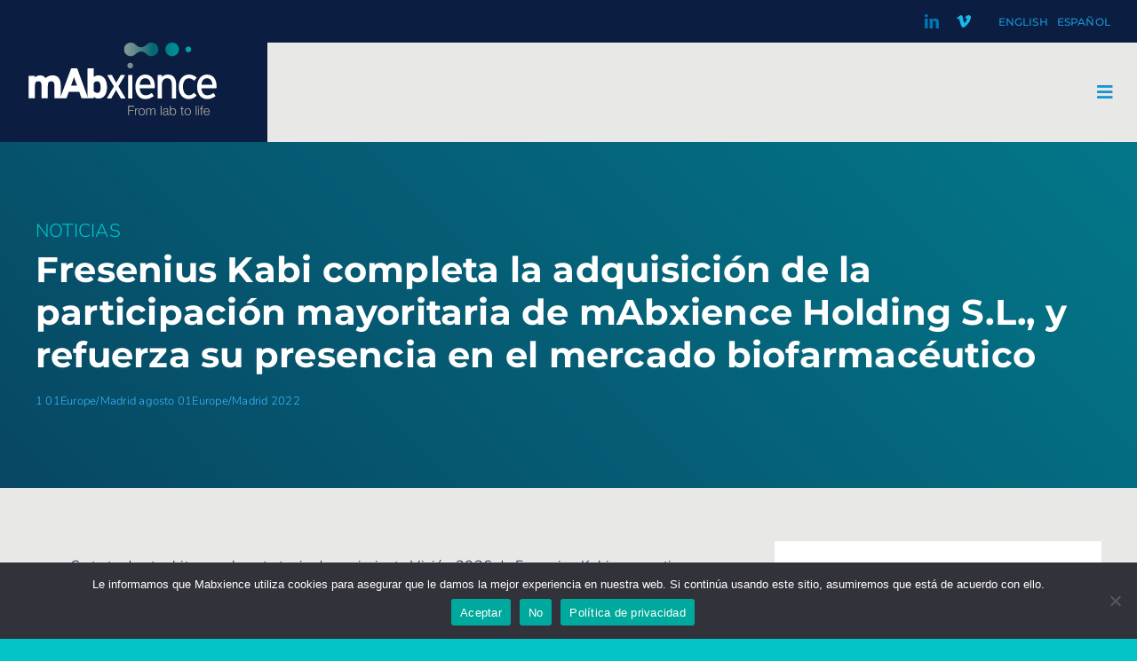

--- FILE ---
content_type: text/html; charset=UTF-8
request_url: https://mabxience.com/es/fresenius-kabi-completa-la-adquisicion-de-la-participacion-mayoritaria-de-mabxience-holding-s-l-y-refuerza-su-presencia-en-el-mercado-biofarmaceutico/
body_size: 23368
content:
<!DOCTYPE html>
<html class="avada-html-layout-wide avada-html-header-position-top avada-is-100-percent-template" lang="es-ES" prefix="og: http://ogp.me/ns# fb: http://ogp.me/ns/fb#">
<head>
	<meta http-equiv="X-UA-Compatible" content="IE=edge" />
	<meta http-equiv="Content-Type" content="text/html; charset=utf-8"/>
	<meta name="viewport" content="width=device-width, initial-scale=1" />
	<meta name='robots' content='index, follow, max-image-preview:large, max-snippet:-1, max-video-preview:-1' />
	<style>img:is([sizes="auto" i], [sizes^="auto," i]) { contain-intrinsic-size: 3000px 1500px }</style>
	<link rel="alternate" href="https://mabxience.com/fresenius-kabi-completes-majority-stake-acquisition-of-mabxience-holding-s-l-significantly-enhancing-presence-in-high-growth-biopharmaceuticals-market/" hreflang="en" />
<link rel="alternate" href="https://mabxience.com/es/fresenius-kabi-completa-la-adquisicion-de-la-participacion-mayoritaria-de-mabxience-holding-s-l-y-refuerza-su-presencia-en-el-mercado-biofarmaceutico/" hreflang="es" />

	<!-- This site is optimized with the Yoast SEO plugin v25.3.1 - https://yoast.com/wordpress/plugins/seo/ -->
	<title>Fresenius Kabi completa la adquisición de la participación mayoritaria de mAbxience Holding S.L., y refuerza su presencia en el mercado biofarmacéutico - mAbxience</title>
	<link rel="canonical" href="https://mabxience.com/es/fresenius-kabi-completa-la-adquisicion-de-la-participacion-mayoritaria-de-mabxience-holding-s-l-y-refuerza-su-presencia-en-el-mercado-biofarmaceutico/" />
	<meta property="og:locale" content="es_ES" />
	<meta property="og:locale:alternate" content="en_US" />
	<meta property="og:type" content="article" />
	<meta property="og:title" content="Fresenius Kabi completa la adquisición de la participación mayoritaria de mAbxience Holding S.L., y refuerza su presencia en el mercado biofarmacéutico - mAbxience" />
	<meta property="og:description" content="Se trata de otro hito para la estrategia de crecimiento [...]" />
	<meta property="og:url" content="https://mabxience.com/es/fresenius-kabi-completa-la-adquisicion-de-la-participacion-mayoritaria-de-mabxience-holding-s-l-y-refuerza-su-presencia-en-el-mercado-biofarmaceutico/" />
	<meta property="og:site_name" content="mAbxience" />
	<meta property="article:published_time" content="2022-08-01T14:21:57+00:00" />
	<meta property="article:modified_time" content="2022-08-01T15:18:35+00:00" />
	<meta property="og:image" content="https://mabxience.com/wp-content/uploads/2022/08/news-mabxience_new.jpg" />
	<meta property="og:image:width" content="1920" />
	<meta property="og:image:height" content="1282" />
	<meta property="og:image:type" content="image/jpeg" />
	<meta name="author" content="Miguel Martínez-Cava" />
	<meta name="twitter:card" content="summary_large_image" />
	<meta name="twitter:label1" content="Escrito por" />
	<meta name="twitter:data1" content="Miguel Martínez-Cava" />
	<meta name="twitter:label2" content="Tiempo de lectura" />
	<meta name="twitter:data2" content="2 minutos" />
	<script type="application/ld+json" class="yoast-schema-graph">{"@context":"https://schema.org","@graph":[{"@type":"WebPage","@id":"https://mabxience.com/es/fresenius-kabi-completa-la-adquisicion-de-la-participacion-mayoritaria-de-mabxience-holding-s-l-y-refuerza-su-presencia-en-el-mercado-biofarmaceutico/","url":"https://mabxience.com/es/fresenius-kabi-completa-la-adquisicion-de-la-participacion-mayoritaria-de-mabxience-holding-s-l-y-refuerza-su-presencia-en-el-mercado-biofarmaceutico/","name":"Fresenius Kabi completa la adquisición de la participación mayoritaria de mAbxience Holding S.L., y refuerza su presencia en el mercado biofarmacéutico - mAbxience","isPartOf":{"@id":"https://mabxience.com/es/#website"},"primaryImageOfPage":{"@id":"https://mabxience.com/es/fresenius-kabi-completa-la-adquisicion-de-la-participacion-mayoritaria-de-mabxience-holding-s-l-y-refuerza-su-presencia-en-el-mercado-biofarmaceutico/#primaryimage"},"image":{"@id":"https://mabxience.com/es/fresenius-kabi-completa-la-adquisicion-de-la-participacion-mayoritaria-de-mabxience-holding-s-l-y-refuerza-su-presencia-en-el-mercado-biofarmaceutico/#primaryimage"},"thumbnailUrl":"https://mabxience.com/wp-content/uploads/2022/08/news-mabxience_new.jpg","datePublished":"2022-08-01T14:21:57+00:00","dateModified":"2022-08-01T15:18:35+00:00","author":{"@id":"https://mabxience.com/es/#/schema/person/5458a39a4fb3ad256dd4480de34ff24b"},"breadcrumb":{"@id":"https://mabxience.com/es/fresenius-kabi-completa-la-adquisicion-de-la-participacion-mayoritaria-de-mabxience-holding-s-l-y-refuerza-su-presencia-en-el-mercado-biofarmaceutico/#breadcrumb"},"inLanguage":"es","potentialAction":[{"@type":"ReadAction","target":["https://mabxience.com/es/fresenius-kabi-completa-la-adquisicion-de-la-participacion-mayoritaria-de-mabxience-holding-s-l-y-refuerza-su-presencia-en-el-mercado-biofarmaceutico/"]}]},{"@type":"ImageObject","inLanguage":"es","@id":"https://mabxience.com/es/fresenius-kabi-completa-la-adquisicion-de-la-participacion-mayoritaria-de-mabxience-holding-s-l-y-refuerza-su-presencia-en-el-mercado-biofarmaceutico/#primaryimage","url":"https://mabxience.com/wp-content/uploads/2022/08/news-mabxience_new.jpg","contentUrl":"https://mabxience.com/wp-content/uploads/2022/08/news-mabxience_new.jpg","width":1920,"height":1282},{"@type":"BreadcrumbList","@id":"https://mabxience.com/es/fresenius-kabi-completa-la-adquisicion-de-la-participacion-mayoritaria-de-mabxience-holding-s-l-y-refuerza-su-presencia-en-el-mercado-biofarmaceutico/#breadcrumb","itemListElement":[{"@type":"ListItem","position":1,"name":"Portada","item":"https://mabxience.com/es/"},{"@type":"ListItem","position":2,"name":"Fresenius Kabi completa la adquisición de la participación mayoritaria de mAbxience Holding S.L., y refuerza su presencia en el mercado biofarmacéutico"}]},{"@type":"WebSite","@id":"https://mabxience.com/es/#website","url":"https://mabxience.com/es/","name":"mAbxience","description":"From lab to life","potentialAction":[{"@type":"SearchAction","target":{"@type":"EntryPoint","urlTemplate":"https://mabxience.com/es/?s={search_term_string}"},"query-input":{"@type":"PropertyValueSpecification","valueRequired":true,"valueName":"search_term_string"}}],"inLanguage":"es"},{"@type":"Person","@id":"https://mabxience.com/es/#/schema/person/5458a39a4fb3ad256dd4480de34ff24b","name":"Miguel Martínez-Cava"}]}</script>
	<!-- / Yoast SEO plugin. -->


<link rel='dns-prefetch' href='//www.googletagmanager.com' />
<link rel="alternate" type="application/rss+xml" title="mAbxience &raquo; Feed" href="https://mabxience.com/es/feed/" />
<link rel="alternate" type="application/rss+xml" title="mAbxience &raquo; Feed de los comentarios" href="https://mabxience.com/es/comments/feed/" />
		
		
		
									<meta name="description" content="Se trata de otro hito para la estrategia de crecimiento Visión 2026 de Fresenius Kabi, ya que tiene como objetivo reforzar su posición en Biofarma.
 	La combinación de ambas compañías acelerará el crecimiento de Fresenius Kabi a largo y medio plazo, gracias a una oferta de productos complementaria en una de las áreas de"/>
				
		<meta property="og:locale" content="es_ES"/>
		<meta property="og:type" content="article"/>
		<meta property="og:site_name" content="mAbxience"/>
		<meta property="og:title" content="Fresenius Kabi completa la adquisición de la participación mayoritaria de mAbxience Holding S.L., y refuerza su presencia en el mercado biofarmacéutico - mAbxience"/>
				<meta property="og:description" content="Se trata de otro hito para la estrategia de crecimiento Visión 2026 de Fresenius Kabi, ya que tiene como objetivo reforzar su posición en Biofarma.
 	La combinación de ambas compañías acelerará el crecimiento de Fresenius Kabi a largo y medio plazo, gracias a una oferta de productos complementaria en una de las áreas de"/>
				<meta property="og:url" content="https://mabxience.com/es/fresenius-kabi-completa-la-adquisicion-de-la-participacion-mayoritaria-de-mabxience-holding-s-l-y-refuerza-su-presencia-en-el-mercado-biofarmaceutico/"/>
										<meta property="article:published_time" content="2022-08-01T14:21:57+01:00"/>
							<meta property="article:modified_time" content="2022-08-01T15:18:35+01:00"/>
								<meta name="author" content="Miguel Martínez-Cava"/>
								<meta property="og:image" content="https://mabxience.com/wp-content/uploads/2022/08/news-mabxience_new.jpg"/>
		<meta property="og:image:width" content="1920"/>
		<meta property="og:image:height" content="1282"/>
		<meta property="og:image:type" content="image/jpeg"/>
				<script type="text/javascript">
/* <![CDATA[ */
window._wpemojiSettings = {"baseUrl":"https:\/\/s.w.org\/images\/core\/emoji\/16.0.1\/72x72\/","ext":".png","svgUrl":"https:\/\/s.w.org\/images\/core\/emoji\/16.0.1\/svg\/","svgExt":".svg","source":{"concatemoji":"https:\/\/mabxience.com\/wp-includes\/js\/wp-emoji-release.min.js?ver=6.8.2"}};
/*! This file is auto-generated */
!function(s,n){var o,i,e;function c(e){try{var t={supportTests:e,timestamp:(new Date).valueOf()};sessionStorage.setItem(o,JSON.stringify(t))}catch(e){}}function p(e,t,n){e.clearRect(0,0,e.canvas.width,e.canvas.height),e.fillText(t,0,0);var t=new Uint32Array(e.getImageData(0,0,e.canvas.width,e.canvas.height).data),a=(e.clearRect(0,0,e.canvas.width,e.canvas.height),e.fillText(n,0,0),new Uint32Array(e.getImageData(0,0,e.canvas.width,e.canvas.height).data));return t.every(function(e,t){return e===a[t]})}function u(e,t){e.clearRect(0,0,e.canvas.width,e.canvas.height),e.fillText(t,0,0);for(var n=e.getImageData(16,16,1,1),a=0;a<n.data.length;a++)if(0!==n.data[a])return!1;return!0}function f(e,t,n,a){switch(t){case"flag":return n(e,"\ud83c\udff3\ufe0f\u200d\u26a7\ufe0f","\ud83c\udff3\ufe0f\u200b\u26a7\ufe0f")?!1:!n(e,"\ud83c\udde8\ud83c\uddf6","\ud83c\udde8\u200b\ud83c\uddf6")&&!n(e,"\ud83c\udff4\udb40\udc67\udb40\udc62\udb40\udc65\udb40\udc6e\udb40\udc67\udb40\udc7f","\ud83c\udff4\u200b\udb40\udc67\u200b\udb40\udc62\u200b\udb40\udc65\u200b\udb40\udc6e\u200b\udb40\udc67\u200b\udb40\udc7f");case"emoji":return!a(e,"\ud83e\udedf")}return!1}function g(e,t,n,a){var r="undefined"!=typeof WorkerGlobalScope&&self instanceof WorkerGlobalScope?new OffscreenCanvas(300,150):s.createElement("canvas"),o=r.getContext("2d",{willReadFrequently:!0}),i=(o.textBaseline="top",o.font="600 32px Arial",{});return e.forEach(function(e){i[e]=t(o,e,n,a)}),i}function t(e){var t=s.createElement("script");t.src=e,t.defer=!0,s.head.appendChild(t)}"undefined"!=typeof Promise&&(o="wpEmojiSettingsSupports",i=["flag","emoji"],n.supports={everything:!0,everythingExceptFlag:!0},e=new Promise(function(e){s.addEventListener("DOMContentLoaded",e,{once:!0})}),new Promise(function(t){var n=function(){try{var e=JSON.parse(sessionStorage.getItem(o));if("object"==typeof e&&"number"==typeof e.timestamp&&(new Date).valueOf()<e.timestamp+604800&&"object"==typeof e.supportTests)return e.supportTests}catch(e){}return null}();if(!n){if("undefined"!=typeof Worker&&"undefined"!=typeof OffscreenCanvas&&"undefined"!=typeof URL&&URL.createObjectURL&&"undefined"!=typeof Blob)try{var e="postMessage("+g.toString()+"("+[JSON.stringify(i),f.toString(),p.toString(),u.toString()].join(",")+"));",a=new Blob([e],{type:"text/javascript"}),r=new Worker(URL.createObjectURL(a),{name:"wpTestEmojiSupports"});return void(r.onmessage=function(e){c(n=e.data),r.terminate(),t(n)})}catch(e){}c(n=g(i,f,p,u))}t(n)}).then(function(e){for(var t in e)n.supports[t]=e[t],n.supports.everything=n.supports.everything&&n.supports[t],"flag"!==t&&(n.supports.everythingExceptFlag=n.supports.everythingExceptFlag&&n.supports[t]);n.supports.everythingExceptFlag=n.supports.everythingExceptFlag&&!n.supports.flag,n.DOMReady=!1,n.readyCallback=function(){n.DOMReady=!0}}).then(function(){return e}).then(function(){var e;n.supports.everything||(n.readyCallback(),(e=n.source||{}).concatemoji?t(e.concatemoji):e.wpemoji&&e.twemoji&&(t(e.twemoji),t(e.wpemoji)))}))}((window,document),window._wpemojiSettings);
/* ]]> */
</script>
<style id='wp-emoji-styles-inline-css' type='text/css'>

	img.wp-smiley, img.emoji {
		display: inline !important;
		border: none !important;
		box-shadow: none !important;
		height: 1em !important;
		width: 1em !important;
		margin: 0 0.07em !important;
		vertical-align: -0.1em !important;
		background: none !important;
		padding: 0 !important;
	}
</style>
<link rel='stylesheet' id='wp-block-library-css' href='https://mabxience.com/wp-includes/css/dist/block-library/style.min.css?ver=6.8.2' type='text/css' media='all' />
<style id='wp-block-library-theme-inline-css' type='text/css'>
.wp-block-audio :where(figcaption){color:#555;font-size:13px;text-align:center}.is-dark-theme .wp-block-audio :where(figcaption){color:#ffffffa6}.wp-block-audio{margin:0 0 1em}.wp-block-code{border:1px solid #ccc;border-radius:4px;font-family:Menlo,Consolas,monaco,monospace;padding:.8em 1em}.wp-block-embed :where(figcaption){color:#555;font-size:13px;text-align:center}.is-dark-theme .wp-block-embed :where(figcaption){color:#ffffffa6}.wp-block-embed{margin:0 0 1em}.blocks-gallery-caption{color:#555;font-size:13px;text-align:center}.is-dark-theme .blocks-gallery-caption{color:#ffffffa6}:root :where(.wp-block-image figcaption){color:#555;font-size:13px;text-align:center}.is-dark-theme :root :where(.wp-block-image figcaption){color:#ffffffa6}.wp-block-image{margin:0 0 1em}.wp-block-pullquote{border-bottom:4px solid;border-top:4px solid;color:currentColor;margin-bottom:1.75em}.wp-block-pullquote cite,.wp-block-pullquote footer,.wp-block-pullquote__citation{color:currentColor;font-size:.8125em;font-style:normal;text-transform:uppercase}.wp-block-quote{border-left:.25em solid;margin:0 0 1.75em;padding-left:1em}.wp-block-quote cite,.wp-block-quote footer{color:currentColor;font-size:.8125em;font-style:normal;position:relative}.wp-block-quote:where(.has-text-align-right){border-left:none;border-right:.25em solid;padding-left:0;padding-right:1em}.wp-block-quote:where(.has-text-align-center){border:none;padding-left:0}.wp-block-quote.is-large,.wp-block-quote.is-style-large,.wp-block-quote:where(.is-style-plain){border:none}.wp-block-search .wp-block-search__label{font-weight:700}.wp-block-search__button{border:1px solid #ccc;padding:.375em .625em}:where(.wp-block-group.has-background){padding:1.25em 2.375em}.wp-block-separator.has-css-opacity{opacity:.4}.wp-block-separator{border:none;border-bottom:2px solid;margin-left:auto;margin-right:auto}.wp-block-separator.has-alpha-channel-opacity{opacity:1}.wp-block-separator:not(.is-style-wide):not(.is-style-dots){width:100px}.wp-block-separator.has-background:not(.is-style-dots){border-bottom:none;height:1px}.wp-block-separator.has-background:not(.is-style-wide):not(.is-style-dots){height:2px}.wp-block-table{margin:0 0 1em}.wp-block-table td,.wp-block-table th{word-break:normal}.wp-block-table :where(figcaption){color:#555;font-size:13px;text-align:center}.is-dark-theme .wp-block-table :where(figcaption){color:#ffffffa6}.wp-block-video :where(figcaption){color:#555;font-size:13px;text-align:center}.is-dark-theme .wp-block-video :where(figcaption){color:#ffffffa6}.wp-block-video{margin:0 0 1em}:root :where(.wp-block-template-part.has-background){margin-bottom:0;margin-top:0;padding:1.25em 2.375em}
</style>
<style id='classic-theme-styles-inline-css' type='text/css'>
/*! This file is auto-generated */
.wp-block-button__link{color:#fff;background-color:#32373c;border-radius:9999px;box-shadow:none;text-decoration:none;padding:calc(.667em + 2px) calc(1.333em + 2px);font-size:1.125em}.wp-block-file__button{background:#32373c;color:#fff;text-decoration:none}
</style>
<style id='global-styles-inline-css' type='text/css'>
:root{--wp--preset--aspect-ratio--square: 1;--wp--preset--aspect-ratio--4-3: 4/3;--wp--preset--aspect-ratio--3-4: 3/4;--wp--preset--aspect-ratio--3-2: 3/2;--wp--preset--aspect-ratio--2-3: 2/3;--wp--preset--aspect-ratio--16-9: 16/9;--wp--preset--aspect-ratio--9-16: 9/16;--wp--preset--color--black: #000000;--wp--preset--color--cyan-bluish-gray: #abb8c3;--wp--preset--color--white: #ffffff;--wp--preset--color--pale-pink: #f78da7;--wp--preset--color--vivid-red: #cf2e2e;--wp--preset--color--luminous-vivid-orange: #ff6900;--wp--preset--color--luminous-vivid-amber: #fcb900;--wp--preset--color--light-green-cyan: #7bdcb5;--wp--preset--color--vivid-green-cyan: #00d084;--wp--preset--color--pale-cyan-blue: #8ed1fc;--wp--preset--color--vivid-cyan-blue: #0693e3;--wp--preset--color--vivid-purple: #9b51e0;--wp--preset--color--awb-color-1: #ffffff;--wp--preset--color--awb-color-2: #e8e8e6;--wp--preset--color--awb-color-3: #02c4c9;--wp--preset--color--awb-color-4: #0099a5;--wp--preset--color--awb-color-5: #1895d3;--wp--preset--color--awb-color-6: #0b1e42;--wp--preset--color--awb-color-7: #006787;--wp--preset--color--awb-color-8: #00719e;--wp--preset--color--awb-color-custom-1: #173566;--wp--preset--color--awb-color-custom-2: #8cf2ef;--wp--preset--gradient--vivid-cyan-blue-to-vivid-purple: linear-gradient(135deg,rgba(6,147,227,1) 0%,rgb(155,81,224) 100%);--wp--preset--gradient--light-green-cyan-to-vivid-green-cyan: linear-gradient(135deg,rgb(122,220,180) 0%,rgb(0,208,130) 100%);--wp--preset--gradient--luminous-vivid-amber-to-luminous-vivid-orange: linear-gradient(135deg,rgba(252,185,0,1) 0%,rgba(255,105,0,1) 100%);--wp--preset--gradient--luminous-vivid-orange-to-vivid-red: linear-gradient(135deg,rgba(255,105,0,1) 0%,rgb(207,46,46) 100%);--wp--preset--gradient--very-light-gray-to-cyan-bluish-gray: linear-gradient(135deg,rgb(238,238,238) 0%,rgb(169,184,195) 100%);--wp--preset--gradient--cool-to-warm-spectrum: linear-gradient(135deg,rgb(74,234,220) 0%,rgb(151,120,209) 20%,rgb(207,42,186) 40%,rgb(238,44,130) 60%,rgb(251,105,98) 80%,rgb(254,248,76) 100%);--wp--preset--gradient--blush-light-purple: linear-gradient(135deg,rgb(255,206,236) 0%,rgb(152,150,240) 100%);--wp--preset--gradient--blush-bordeaux: linear-gradient(135deg,rgb(254,205,165) 0%,rgb(254,45,45) 50%,rgb(107,0,62) 100%);--wp--preset--gradient--luminous-dusk: linear-gradient(135deg,rgb(255,203,112) 0%,rgb(199,81,192) 50%,rgb(65,88,208) 100%);--wp--preset--gradient--pale-ocean: linear-gradient(135deg,rgb(255,245,203) 0%,rgb(182,227,212) 50%,rgb(51,167,181) 100%);--wp--preset--gradient--electric-grass: linear-gradient(135deg,rgb(202,248,128) 0%,rgb(113,206,126) 100%);--wp--preset--gradient--midnight: linear-gradient(135deg,rgb(2,3,129) 0%,rgb(40,116,252) 100%);--wp--preset--font-size--small: 12px;--wp--preset--font-size--medium: 20px;--wp--preset--font-size--large: 24px;--wp--preset--font-size--x-large: 42px;--wp--preset--font-size--normal: 16px;--wp--preset--font-size--xlarge: 32px;--wp--preset--font-size--huge: 48px;--wp--preset--spacing--20: 0.44rem;--wp--preset--spacing--30: 0.67rem;--wp--preset--spacing--40: 1rem;--wp--preset--spacing--50: 1.5rem;--wp--preset--spacing--60: 2.25rem;--wp--preset--spacing--70: 3.38rem;--wp--preset--spacing--80: 5.06rem;--wp--preset--shadow--natural: 6px 6px 9px rgba(0, 0, 0, 0.2);--wp--preset--shadow--deep: 12px 12px 50px rgba(0, 0, 0, 0.4);--wp--preset--shadow--sharp: 6px 6px 0px rgba(0, 0, 0, 0.2);--wp--preset--shadow--outlined: 6px 6px 0px -3px rgba(255, 255, 255, 1), 6px 6px rgba(0, 0, 0, 1);--wp--preset--shadow--crisp: 6px 6px 0px rgba(0, 0, 0, 1);}:where(.is-layout-flex){gap: 0.5em;}:where(.is-layout-grid){gap: 0.5em;}body .is-layout-flex{display: flex;}.is-layout-flex{flex-wrap: wrap;align-items: center;}.is-layout-flex > :is(*, div){margin: 0;}body .is-layout-grid{display: grid;}.is-layout-grid > :is(*, div){margin: 0;}:where(.wp-block-columns.is-layout-flex){gap: 2em;}:where(.wp-block-columns.is-layout-grid){gap: 2em;}:where(.wp-block-post-template.is-layout-flex){gap: 1.25em;}:where(.wp-block-post-template.is-layout-grid){gap: 1.25em;}.has-black-color{color: var(--wp--preset--color--black) !important;}.has-cyan-bluish-gray-color{color: var(--wp--preset--color--cyan-bluish-gray) !important;}.has-white-color{color: var(--wp--preset--color--white) !important;}.has-pale-pink-color{color: var(--wp--preset--color--pale-pink) !important;}.has-vivid-red-color{color: var(--wp--preset--color--vivid-red) !important;}.has-luminous-vivid-orange-color{color: var(--wp--preset--color--luminous-vivid-orange) !important;}.has-luminous-vivid-amber-color{color: var(--wp--preset--color--luminous-vivid-amber) !important;}.has-light-green-cyan-color{color: var(--wp--preset--color--light-green-cyan) !important;}.has-vivid-green-cyan-color{color: var(--wp--preset--color--vivid-green-cyan) !important;}.has-pale-cyan-blue-color{color: var(--wp--preset--color--pale-cyan-blue) !important;}.has-vivid-cyan-blue-color{color: var(--wp--preset--color--vivid-cyan-blue) !important;}.has-vivid-purple-color{color: var(--wp--preset--color--vivid-purple) !important;}.has-black-background-color{background-color: var(--wp--preset--color--black) !important;}.has-cyan-bluish-gray-background-color{background-color: var(--wp--preset--color--cyan-bluish-gray) !important;}.has-white-background-color{background-color: var(--wp--preset--color--white) !important;}.has-pale-pink-background-color{background-color: var(--wp--preset--color--pale-pink) !important;}.has-vivid-red-background-color{background-color: var(--wp--preset--color--vivid-red) !important;}.has-luminous-vivid-orange-background-color{background-color: var(--wp--preset--color--luminous-vivid-orange) !important;}.has-luminous-vivid-amber-background-color{background-color: var(--wp--preset--color--luminous-vivid-amber) !important;}.has-light-green-cyan-background-color{background-color: var(--wp--preset--color--light-green-cyan) !important;}.has-vivid-green-cyan-background-color{background-color: var(--wp--preset--color--vivid-green-cyan) !important;}.has-pale-cyan-blue-background-color{background-color: var(--wp--preset--color--pale-cyan-blue) !important;}.has-vivid-cyan-blue-background-color{background-color: var(--wp--preset--color--vivid-cyan-blue) !important;}.has-vivid-purple-background-color{background-color: var(--wp--preset--color--vivid-purple) !important;}.has-black-border-color{border-color: var(--wp--preset--color--black) !important;}.has-cyan-bluish-gray-border-color{border-color: var(--wp--preset--color--cyan-bluish-gray) !important;}.has-white-border-color{border-color: var(--wp--preset--color--white) !important;}.has-pale-pink-border-color{border-color: var(--wp--preset--color--pale-pink) !important;}.has-vivid-red-border-color{border-color: var(--wp--preset--color--vivid-red) !important;}.has-luminous-vivid-orange-border-color{border-color: var(--wp--preset--color--luminous-vivid-orange) !important;}.has-luminous-vivid-amber-border-color{border-color: var(--wp--preset--color--luminous-vivid-amber) !important;}.has-light-green-cyan-border-color{border-color: var(--wp--preset--color--light-green-cyan) !important;}.has-vivid-green-cyan-border-color{border-color: var(--wp--preset--color--vivid-green-cyan) !important;}.has-pale-cyan-blue-border-color{border-color: var(--wp--preset--color--pale-cyan-blue) !important;}.has-vivid-cyan-blue-border-color{border-color: var(--wp--preset--color--vivid-cyan-blue) !important;}.has-vivid-purple-border-color{border-color: var(--wp--preset--color--vivid-purple) !important;}.has-vivid-cyan-blue-to-vivid-purple-gradient-background{background: var(--wp--preset--gradient--vivid-cyan-blue-to-vivid-purple) !important;}.has-light-green-cyan-to-vivid-green-cyan-gradient-background{background: var(--wp--preset--gradient--light-green-cyan-to-vivid-green-cyan) !important;}.has-luminous-vivid-amber-to-luminous-vivid-orange-gradient-background{background: var(--wp--preset--gradient--luminous-vivid-amber-to-luminous-vivid-orange) !important;}.has-luminous-vivid-orange-to-vivid-red-gradient-background{background: var(--wp--preset--gradient--luminous-vivid-orange-to-vivid-red) !important;}.has-very-light-gray-to-cyan-bluish-gray-gradient-background{background: var(--wp--preset--gradient--very-light-gray-to-cyan-bluish-gray) !important;}.has-cool-to-warm-spectrum-gradient-background{background: var(--wp--preset--gradient--cool-to-warm-spectrum) !important;}.has-blush-light-purple-gradient-background{background: var(--wp--preset--gradient--blush-light-purple) !important;}.has-blush-bordeaux-gradient-background{background: var(--wp--preset--gradient--blush-bordeaux) !important;}.has-luminous-dusk-gradient-background{background: var(--wp--preset--gradient--luminous-dusk) !important;}.has-pale-ocean-gradient-background{background: var(--wp--preset--gradient--pale-ocean) !important;}.has-electric-grass-gradient-background{background: var(--wp--preset--gradient--electric-grass) !important;}.has-midnight-gradient-background{background: var(--wp--preset--gradient--midnight) !important;}.has-small-font-size{font-size: var(--wp--preset--font-size--small) !important;}.has-medium-font-size{font-size: var(--wp--preset--font-size--medium) !important;}.has-large-font-size{font-size: var(--wp--preset--font-size--large) !important;}.has-x-large-font-size{font-size: var(--wp--preset--font-size--x-large) !important;}
:where(.wp-block-post-template.is-layout-flex){gap: 1.25em;}:where(.wp-block-post-template.is-layout-grid){gap: 1.25em;}
:where(.wp-block-columns.is-layout-flex){gap: 2em;}:where(.wp-block-columns.is-layout-grid){gap: 2em;}
:root :where(.wp-block-pullquote){font-size: 1.5em;line-height: 1.6;}
</style>
<link rel='stylesheet' id='cookie-notice-front-css' href='https://mabxience.com/wp-content/plugins/cookie-notice/css/front.min.css?ver=2.5.6' type='text/css' media='all' />
<link rel='stylesheet' id='fusion-dynamic-css-css' href='https://mabxience.com/wp-content/uploads/fusion-styles/f39ee2cfe004dea3f0fe6d478b557e52.min.css?ver=3.12.1' type='text/css' media='all' />
<script type="text/javascript" id="cookie-notice-front-js-before">
/* <![CDATA[ */
var cnArgs = {"ajaxUrl":"https:\/\/mabxience.com\/wp-admin\/admin-ajax.php","nonce":"97c27e478b","hideEffect":"fade","position":"bottom","onScroll":false,"onScrollOffset":100,"onClick":false,"cookieName":"cookie_notice_accepted","cookieTime":2592000,"cookieTimeRejected":2592000,"globalCookie":false,"redirection":false,"cache":false,"revokeCookies":true,"revokeCookiesOpt":"manual"};
/* ]]> */
</script>
<script type="text/javascript" src="https://mabxience.com/wp-content/plugins/cookie-notice/js/front.min.js?ver=2.5.6" id="cookie-notice-front-js"></script>
<script type="text/javascript" src="https://mabxience.com/wp-includes/js/jquery/jquery.min.js?ver=3.7.1" id="jquery-core-js"></script>
<script type="text/javascript" src="https://mabxience.com/wp-includes/js/jquery/jquery-migrate.min.js?ver=3.4.1" id="jquery-migrate-js"></script>

<!-- Fragmento de código de la etiqueta de Google (gtag.js) añadida por Site Kit -->

<!-- Fragmento de código de Google Ads añadido por Site Kit -->
<script type="text/javascript" src="https://www.googletagmanager.com/gtag/js?id=AW-11470319404" id="google_gtagjs-js" async></script>
<script type="text/javascript" id="google_gtagjs-js-after">
/* <![CDATA[ */
window.dataLayer = window.dataLayer || [];function gtag(){dataLayer.push(arguments);}
gtag("js", new Date());
gtag("set", "developer_id.dZTNiMT", true);
gtag("config", "AW-11470319404");
 window._googlesitekit = window._googlesitekit || {}; window._googlesitekit.throttledEvents = []; window._googlesitekit.gtagEvent = (name, data) => { var key = JSON.stringify( { name, data } ); if ( !! window._googlesitekit.throttledEvents[ key ] ) { return; } window._googlesitekit.throttledEvents[ key ] = true; setTimeout( () => { delete window._googlesitekit.throttledEvents[ key ]; }, 5 ); gtag( "event", name, { ...data, event_source: "site-kit" } ); }; 
/* ]]> */
</script>

<!-- Finalizar fragmento de código de la etiqueta de Google (gtags.js) añadida por Site Kit -->
<link rel="https://api.w.org/" href="https://mabxience.com/wp-json/" /><link rel="alternate" title="JSON" type="application/json" href="https://mabxience.com/wp-json/wp/v2/posts/6803" /><link rel="EditURI" type="application/rsd+xml" title="RSD" href="https://mabxience.com/xmlrpc.php?rsd" />
<meta name="generator" content="WordPress 6.8.2" />
<link rel='shortlink' href='https://mabxience.com/?p=6803' />
<link rel="alternate" title="oEmbed (JSON)" type="application/json+oembed" href="https://mabxience.com/wp-json/oembed/1.0/embed?url=https%3A%2F%2Fmabxience.com%2Fes%2Ffresenius-kabi-completa-la-adquisicion-de-la-participacion-mayoritaria-de-mabxience-holding-s-l-y-refuerza-su-presencia-en-el-mercado-biofarmaceutico%2F" />
<link rel="alternate" title="oEmbed (XML)" type="text/xml+oembed" href="https://mabxience.com/wp-json/oembed/1.0/embed?url=https%3A%2F%2Fmabxience.com%2Fes%2Ffresenius-kabi-completa-la-adquisicion-de-la-participacion-mayoritaria-de-mabxience-holding-s-l-y-refuerza-su-presencia-en-el-mercado-biofarmaceutico%2F&#038;format=xml" />
<meta name="generator" content="Site Kit by Google 1.155.0" /><link rel="preload" href="https://mabxience.com/wp-content/themes/Avada/includes/lib/assets/fonts/icomoon/awb-icons.woff" as="font" type="font/woff" crossorigin><link rel="preload" href="//mabxience.com/wp-content/themes/Avada/includes/lib/assets/fonts/fontawesome/webfonts/fa-brands-400.woff2" as="font" type="font/woff2" crossorigin><link rel="preload" href="//mabxience.com/wp-content/themes/Avada/includes/lib/assets/fonts/fontawesome/webfonts/fa-regular-400.woff2" as="font" type="font/woff2" crossorigin><link rel="preload" href="//mabxience.com/wp-content/themes/Avada/includes/lib/assets/fonts/fontawesome/webfonts/fa-solid-900.woff2" as="font" type="font/woff2" crossorigin><style type="text/css" id="css-fb-visibility">@media screen and (max-width: 640px){.fusion-no-small-visibility{display:none !important;}body .sm-text-align-center{text-align:center !important;}body .sm-text-align-left{text-align:left !important;}body .sm-text-align-right{text-align:right !important;}body .sm-flex-align-center{justify-content:center !important;}body .sm-flex-align-flex-start{justify-content:flex-start !important;}body .sm-flex-align-flex-end{justify-content:flex-end !important;}body .sm-mx-auto{margin-left:auto !important;margin-right:auto !important;}body .sm-ml-auto{margin-left:auto !important;}body .sm-mr-auto{margin-right:auto !important;}body .fusion-absolute-position-small{position:absolute;top:auto;width:100%;}.awb-sticky.awb-sticky-small{ position: sticky; top: var(--awb-sticky-offset,0); }}@media screen and (min-width: 641px) and (max-width: 1024px){.fusion-no-medium-visibility{display:none !important;}body .md-text-align-center{text-align:center !important;}body .md-text-align-left{text-align:left !important;}body .md-text-align-right{text-align:right !important;}body .md-flex-align-center{justify-content:center !important;}body .md-flex-align-flex-start{justify-content:flex-start !important;}body .md-flex-align-flex-end{justify-content:flex-end !important;}body .md-mx-auto{margin-left:auto !important;margin-right:auto !important;}body .md-ml-auto{margin-left:auto !important;}body .md-mr-auto{margin-right:auto !important;}body .fusion-absolute-position-medium{position:absolute;top:auto;width:100%;}.awb-sticky.awb-sticky-medium{ position: sticky; top: var(--awb-sticky-offset,0); }}@media screen and (min-width: 1025px){.fusion-no-large-visibility{display:none !important;}body .lg-text-align-center{text-align:center !important;}body .lg-text-align-left{text-align:left !important;}body .lg-text-align-right{text-align:right !important;}body .lg-flex-align-center{justify-content:center !important;}body .lg-flex-align-flex-start{justify-content:flex-start !important;}body .lg-flex-align-flex-end{justify-content:flex-end !important;}body .lg-mx-auto{margin-left:auto !important;margin-right:auto !important;}body .lg-ml-auto{margin-left:auto !important;}body .lg-mr-auto{margin-right:auto !important;}body .fusion-absolute-position-large{position:absolute;top:auto;width:100%;}.awb-sticky.awb-sticky-large{ position: sticky; top: var(--awb-sticky-offset,0); }}</style><meta name="redi-version" content="1.2.7" />
<!-- Fragmento de código de Google Tag Manager añadido por Site Kit -->
<script type="text/javascript">
/* <![CDATA[ */

			( function( w, d, s, l, i ) {
				w[l] = w[l] || [];
				w[l].push( {'gtm.start': new Date().getTime(), event: 'gtm.js'} );
				var f = d.getElementsByTagName( s )[0],
					j = d.createElement( s ), dl = l != 'dataLayer' ? '&l=' + l : '';
				j.async = true;
				j.src = 'https://www.googletagmanager.com/gtm.js?id=' + i + dl;
				f.parentNode.insertBefore( j, f );
			} )( window, document, 'script', 'dataLayer', 'GTM-KR927R4T' );
			
/* ]]> */
</script>

<!-- Final del fragmento de código de Google Tag Manager añadido por Site Kit -->
<link rel="icon" href="https://mabxience.com/wp-content/uploads/2024/04/cropped-Favicon-2mAbxience_-32x32.png" sizes="32x32" />
<link rel="icon" href="https://mabxience.com/wp-content/uploads/2024/04/cropped-Favicon-2mAbxience_-192x192.png" sizes="192x192" />
<link rel="apple-touch-icon" href="https://mabxience.com/wp-content/uploads/2024/04/cropped-Favicon-2mAbxience_-180x180.png" />
<meta name="msapplication-TileImage" content="https://mabxience.com/wp-content/uploads/2024/04/cropped-Favicon-2mAbxience_-270x270.png" />
		<script type="text/javascript">
			var doc = document.documentElement;
			doc.setAttribute( 'data-useragent', navigator.userAgent );
		</script>
		<style type="text/css" id="fusion-builder-template-page_title_bar-css">.fusion-page-title-bar p {

color: #ffffff !important;
}

 .fusion-meta-tb span a {
    text-transform: uppercase;
}</style><style type="text/css" id="fusion-builder-template-content-css">.awb-swiper .fusion-image-wrapper {
    display: none !important;
}

p {
color: #0b1e42 !important;
}

li {
color: #0b1e42 !important;
}

.fusion-body .fusion-content-tb {
color: #0b1e42 !important;
}

.fusion-recent-posts {
margin-bottom: 10px;

}</style><!-- Matomo -->
<script>
  var _paq = window._paq = window._paq || [];
  /* tracker methods like "setCustomDimension" should be called before "trackPageView" */
  _paq.push(['trackPageView']);
  _paq.push(['enableLinkTracking']);
  (function() {
    var u="https://mabxience.matomo.cloud/";
    _paq.push(['setTrackerUrl', u+'matomo.php']);
    _paq.push(['setSiteId', '1']);
    var d=document, g=d.createElement('script'), s=d.getElementsByTagName('script')[0];
    g.async=true; g.src='//cdn.matomo.cloud/mabxience.matomo.cloud/matomo.js'; s.parentNode.insertBefore(g,s);
  })();
</script>
<!-- End Matomo Code -->

<script type="text/javascript" charset="UTF-8" src="//cdn.cookie-script.com/s/ecc03c8f723c6e01ef4c3ca85404871c.js"></script>


<!-- Google Tag Manager -->
<script>(function(w,d,s,l,i){w[l]=w[l]||[];w[l].push({'gtm.start':
new Date().getTime(),event:'gtm.js'});var f=d.getElementsByTagName(s)[0],
j=d.createElement(s),dl=l!='dataLayer'?'&l='+l:'';j.async=true;j.src=
'https://www.googletagmanager.com/gtm.js?id='+i+dl;f.parentNode.insertBefore(j,f);
})(window,document,'script','dataLayer','GTM-KR927R4T');</script>
<!-- End Google Tag Manager -->
	<!-- Google tag (gtag.js) -->
<script async src="https://www.googletagmanager.com/gtag/js?id=AW-11470319404">
</script>
<script>
  window.dataLayer = window.dataLayer || [];
  function gtag(){dataLayer.push(arguments);}
  gtag('js', new Date());

  gtag('config', 'AW-11470319404');
</script></head>

<body class="wp-singular post-template-default single single-post postid-6803 single-format-standard wp-theme-Avada cookies-not-set awb-no-sidebars fusion-image-hovers fusion-pagination-sizing fusion-button_type-flat fusion-button_span-no fusion-button_gradient-linear avada-image-rollover-circle-yes avada-image-rollover-yes avada-image-rollover-direction-left fusion-body ltr fusion-sticky-header no-tablet-sticky-header no-mobile-sticky-header no-mobile-slidingbar no-mobile-totop avada-has-rev-slider-styles fusion-disable-outline fusion-sub-menu-fade mobile-logo-pos-left layout-wide-mode avada-has-boxed-modal-shadow-none layout-scroll-offset-full avada-has-zero-margin-offset-top fusion-top-header menu-text-align-center mobile-menu-design-classic fusion-show-pagination-text fusion-header-layout-v3 avada-responsive avada-footer-fx-none avada-menu-highlight-style-bar fusion-search-form-clean fusion-main-menu-search-overlay fusion-avatar-circle avada-dropdown-styles avada-blog-layout-large avada-blog-archive-layout-grid avada-header-shadow-no avada-menu-icon-position-left avada-has-megamenu-shadow avada-has-mobile-menu-search avada-has-main-nav-search-icon avada-has-breadcrumb-mobile-hidden avada-has-titlebar-hide avada-header-border-color-full-transparent avada-has-pagination-width_height avada-flyout-menu-direction-fade avada-ec-views-v1" data-awb-post-id="6803">
			<!-- Fragmento de código de Google Tag Manager (noscript) añadido por Site Kit -->
		<noscript>
			<iframe src="https://www.googletagmanager.com/ns.html?id=GTM-KR927R4T" height="0" width="0" style="display:none;visibility:hidden"></iframe>
		</noscript>
		<!-- Final del fragmento de código de Google Tag Manager (noscript) añadido por Site Kit -->
			<a class="skip-link screen-reader-text" href="#content">Saltar al contenido</a>

	<div id="boxed-wrapper">
		
		<div id="wrapper" class="fusion-wrapper">
			<div id="home" style="position:relative;top:-1px;"></div>
												<div class="fusion-tb-header"><div class="fusion-fullwidth fullwidth-box fusion-builder-row-1 fusion-flex-container has-pattern-background has-mask-background hundred-percent-fullwidth non-hundred-percent-height-scrolling fusion-custom-z-index" style="--awb-border-radius-top-left:0px;--awb-border-radius-top-right:0px;--awb-border-radius-bottom-right:0px;--awb-border-radius-bottom-left:0px;--awb-z-index:999999;--awb-background-color:var(--awb-color6);--awb-flex-wrap:wrap;" ><div class="fusion-builder-row fusion-row fusion-flex-align-items-flex-start fusion-flex-content-wrap" style="width:104% !important;max-width:104% !important;margin-left: calc(-4% / 2 );margin-right: calc(-4% / 2 );"><div class="fusion-layout-column fusion_builder_column fusion-builder-column-0 fusion_builder_column_1_1 1_1 fusion-flex-column fusion-flex-align-self-stretch" style="--awb-bg-size:cover;--awb-width-large:100%;--awb-margin-top-large:0px;--awb-spacing-right-large:1.92%;--awb-margin-bottom-large:0px;--awb-spacing-left-large:1.92%;--awb-width-medium:100%;--awb-order-medium:0;--awb-spacing-right-medium:1.92%;--awb-spacing-left-medium:1.92%;--awb-width-small:100%;--awb-order-small:0;--awb-spacing-right-small:1.92%;--awb-spacing-left-small:1.92%;"><div class="fusion-column-wrapper fusion-column-has-shadow fusion-flex-justify-content-flex-end fusion-content-layout-row fusion-flex-align-items-center"><div class="fusion-social-links fusion-social-links-1" style="--awb-margin-top:0px;--awb-margin-right:30px;--awb-margin-bottom:0px;--awb-margin-left:0px;--awb-alignment:right;--awb-box-border-top:0px;--awb-box-border-right:0px;--awb-box-border-bottom:0px;--awb-box-border-left:0px;--awb-icon-colors-hover:var(--awb-color4);--awb-box-colors-hover:var(--awb-color1);--awb-box-border-color:var(--awb-color3);--awb-box-border-color-hover:var(--awb-color4);"><div class="fusion-social-networks color-type-brand"><div class="fusion-social-networks-wrapper"><a class="fusion-social-network-icon fusion-tooltip fusion-linkedin awb-icon-linkedin" style="color:#0077b5;font-size:16px;" data-placement="bottom" data-title="LinkedIn" data-toggle="tooltip" title="LinkedIn" aria-label="linkedin" target="_blank" rel="noopener noreferrer" href="http://www.linkedin.com/company/mabxience"></a><a class="fusion-social-network-icon fusion-tooltip fusion-vimeo awb-icon-vimeo" style="color:#1ab7ea;font-size:16px;" data-placement="bottom" data-title="Vimeo" data-toggle="tooltip" title="Vimeo" aria-label="vimeo" target="_blank" rel="noopener noreferrer" href="https://vimeo.com/user43733921"></a></div></div></div><nav class="awb-menu awb-menu_row awb-menu_em-hover mobile-mode-collapse-to-button awb-menu_icons-left awb-menu_dc-no mobile-trigger-fullwidth-off awb-menu_mobile-toggle awb-menu_indent-left mobile-size-full-absolute loading mega-menu-loading awb-menu_desktop awb-menu_dropdown awb-menu_expand-right awb-menu_transition-fade" style="--awb-font-size:12px;--awb-text-transform:uppercase;--awb-gap:10px;--awb-justify-content:flex-end;--awb-border-color:var(--awb-color1);--awb-color:var(--awb-color5);--awb-active-color:var(--awb-color1);--awb-submenu-font-size:18px;--awb-submenu-text-transform:uppercase;--awb-main-justify-content:flex-start;--awb-mobile-justify:flex-start;--awb-mobile-caret-left:auto;--awb-mobile-caret-right:0;--awb-fusion-font-family-typography:&quot;Montserrat&quot;;--awb-fusion-font-style-typography:normal;--awb-fusion-font-weight-typography:500;--awb-fusion-font-family-submenu-typography:&quot;Montserrat&quot;;--awb-fusion-font-style-submenu-typography:normal;--awb-fusion-font-weight-submenu-typography:400;--awb-fusion-font-family-mobile-typography:inherit;--awb-fusion-font-style-mobile-typography:normal;--awb-fusion-font-weight-mobile-typography:400;" aria-label="very-top-menu-languages" data-breakpoint="0" data-count="0" data-transition-type="fade" data-transition-time="300" data-expand="right"><ul id="menu-very-top-menu-languages" class="fusion-menu awb-menu__main-ul awb-menu__main-ul_row"><li  id="menu-item-7113-en"  class="lang-item lang-item-35 lang-item-en lang-item-first menu-item menu-item-type-custom menu-item-object-custom menu-item-7113-en awb-menu__li awb-menu__main-li awb-menu__main-li_regular"  data-classes="lang-item" data-item-id="7113-en"><span class="awb-menu__main-background-default awb-menu__main-background-default_fade"></span><span class="awb-menu__main-background-active awb-menu__main-background-active_fade"></span><a  href="https://mabxience.com/fresenius-kabi-completes-majority-stake-acquisition-of-mabxience-holding-s-l-significantly-enhancing-presence-in-high-growth-biopharmaceuticals-market/" class="awb-menu__main-a awb-menu__main-a_regular" hreflang="en-US" lang="en-US"><span class="menu-text">English</span></a></li><li  id="menu-item-7113-es"  class="lang-item lang-item-38 lang-item-es current-lang menu-item menu-item-type-custom menu-item-object-custom menu-item-7113-es awb-menu__li awb-menu__main-li awb-menu__main-li_regular"  data-classes="lang-item" data-item-id="7113-es"><span class="awb-menu__main-background-default awb-menu__main-background-default_fade"></span><span class="awb-menu__main-background-active awb-menu__main-background-active_fade"></span><a  href="https://mabxience.com/es/fresenius-kabi-completa-la-adquisicion-de-la-participacion-mayoritaria-de-mabxience-holding-s-l-y-refuerza-su-presencia-en-el-mercado-biofarmaceutico/" class="awb-menu__main-a awb-menu__main-a_regular" hreflang="es-ES" lang="es-ES"><span class="menu-text">Español</span></a></li></ul></nav></div></div></div></div><div class="fusion-fullwidth fullwidth-box fusion-builder-row-2 fusion-flex-container has-pattern-background has-mask-background hundred-percent-fullwidth non-hundred-percent-height-scrolling fusion-no-small-visibility fusion-sticky-container fusion-custom-z-index" style="--awb-border-radius-top-left:0px;--awb-border-radius-top-right:0px;--awb-border-radius-bottom-right:0px;--awb-border-radius-bottom-left:0px;--awb-z-index:9999999;--awb-padding-left:1px;--awb-padding-right-small:0px;--awb-padding-left-small:0px;--awb-background-color:var(--awb-color2);--awb-flex-wrap:wrap;" data-transition-offset="0" data-scroll-offset="78" data-sticky-small-visibility="1" ><div class="fusion-builder-row fusion-row fusion-flex-align-items-flex-start fusion-flex-content-wrap" style="width:104% !important;max-width:104% !important;margin-left: calc(-4% / 2 );margin-right: calc(-4% / 2 );"><div class="fusion-layout-column fusion_builder_column fusion-builder-column-1 fusion_builder_column_1_4 1_4 fusion-flex-column fusion-flex-align-self-stretch" style="--awb-padding-right:30px;--awb-padding-bottom:30px;--awb-padding-left:30px;--awb-padding-top-small:10px;--awb-padding-bottom-small:10px;--awb-bg-color:var(--awb-color6);--awb-bg-color-hover:var(--awb-color6);--awb-bg-size:cover;--awb-width-large:25%;--awb-margin-top-large:0px;--awb-spacing-right-large:0%;--awb-margin-bottom-large:0px;--awb-spacing-left-large:0%;--awb-width-medium:25%;--awb-order-medium:0;--awb-spacing-right-medium:0%;--awb-spacing-left-medium:0%;--awb-width-small:50%;--awb-order-small:0;--awb-spacing-right-small:0%;--awb-spacing-left-small:0%;"><div class="fusion-column-wrapper fusion-column-has-shadow fusion-flex-justify-content-center fusion-content-layout-column"><div class="fusion-image-element " style="text-align:center;--awb-caption-title-font-family:var(--h2_typography-font-family);--awb-caption-title-font-weight:var(--h2_typography-font-weight);--awb-caption-title-font-style:var(--h2_typography-font-style);--awb-caption-title-size:var(--h2_typography-font-size);--awb-caption-title-transform:var(--h2_typography-text-transform);--awb-caption-title-line-height:var(--h2_typography-line-height);--awb-caption-title-letter-spacing:var(--h2_typography-letter-spacing);"><span class=" fusion-imageframe imageframe-none imageframe-1 hover-type-none"><a class="fusion-no-lightbox" href="https://mabxience.com/es/" target="_self"><img decoding="async" width="212" height="82" src="https://mabxience.com/wp-content/uploads/2023/09/logo-header.svg" alt class="img-responsive wp-image-7045"/></a></span></div></div></div><div class="fusion-layout-column fusion_builder_column fusion-builder-column-2 fusion_builder_column_3_4 3_4 fusion-flex-column fusion-flex-align-self-stretch" style="--awb-bg-size:cover;--awb-width-large:75%;--awb-margin-top-large:0px;--awb-spacing-right-large:0.128%;--awb-margin-bottom-large:0px;--awb-spacing-left-large:0%;--awb-width-medium:75%;--awb-order-medium:0;--awb-spacing-right-medium:0.128%;--awb-spacing-left-medium:0%;--awb-width-small:50%;--awb-order-small:0;--awb-spacing-right-small:0.192%;--awb-spacing-left-small:0%;"><div class="fusion-column-wrapper fusion-column-has-shadow fusion-flex-justify-content-center fusion-content-layout-column"><nav class="awb-menu awb-menu_row awb-menu_em-hover mobile-mode-collapse-to-button awb-menu_icons-bottom awb-menu_dc-no mobile-trigger-fullwidth-off awb-menu_mobile-toggle mobile-size-full-absolute loading mega-menu-loading awb-menu_desktop awb-menu_dropdown awb-menu_expand-right awb-menu_transition-slide_down" style="--awb-font-size:12px;--awb-line-height:1em;--awb-text-transform:uppercase;--awb-justify-content:flex-end;--awb-items-padding-top:40px;--awb-items-padding-right:35px;--awb-items-padding-bottom:30px;--awb-items-padding-left:35px;--awb-border-color:rgba(24,149,211,0.4);--awb-border-right:1px;--awb-border-left:1px;--awb-color:var(--awb-color5);--awb-active-color:var(--awb-color1);--awb-active-bg:var(--awb-color5);--awb-active-border-right:2px;--awb-submenu-color:var(--awb-color1);--awb-submenu-bg:var(--awb-color8);--awb-submenu-sep-color:rgba(255,255,255,0);--awb-submenu-items-padding-top:20px;--awb-submenu-items-padding-bottom:20px;--awb-submenu-active-bg:var(--awb-color6);--awb-submenu-active-color:var(--awb-color1);--awb-submenu-font-size:12px;--awb-submenu-text-transform:uppercase;--awb-submenu-max-width:200px;--awb-icons-size:12;--awb-icons-color:var(--awb-color5);--awb-arrows-size-height:10px;--awb-arrows-size-width:12px;--awb-main-justify-content:flex-start;--awb-mobile-nav-button-align-hor:flex-end;--awb-mobile-bg:var(--awb-color6);--awb-mobile-color:var(--awb-color5);--awb-mobile-nav-items-height:78;--awb-mobile-active-bg:var(--awb-custom_color_1);--awb-mobile-active-color:var(--awb-color1);--awb-mobile-trigger-font-size:20px;--awb-mobile-trigger-color:var(--awb-color5);--awb-mobile-trigger-background-color:rgba(255,255,255,0);--awb-mobile-font-size:16px;--awb-mobile-line-height:21px;--awb-mobile-justify:center;--awb-mobile-caret-left:auto;--awb-mobile-caret-right:0;--awb-fusion-font-family-typography:&quot;Montserrat&quot;;--awb-fusion-font-style-typography:normal;--awb-fusion-font-weight-typography:600;--awb-fusion-font-family-submenu-typography:&quot;Montserrat&quot;;--awb-fusion-font-style-submenu-typography:normal;--awb-fusion-font-weight-submenu-typography:400;--awb-fusion-font-family-mobile-typography:&quot;Montserrat&quot;;--awb-fusion-font-style-mobile-typography:normal;--awb-fusion-font-weight-mobile-typography:500;" aria-label="new_top_menu_es" data-breakpoint="1290" data-count="1" data-transition-type="fade" data-transition-time="300" data-expand="right"><button type="button" class="awb-menu__m-toggle awb-menu__m-toggle_no-text" aria-expanded="false" aria-controls="menu-new_top_menu_es"><span class="awb-menu__m-toggle-inner"><span class="collapsed-nav-text"><span class="screen-reader-text">Toggle Navigation</span></span><span class="awb-menu__m-collapse-icon awb-menu__m-collapse-icon_no-text"><span class="awb-menu__m-collapse-icon-open awb-menu__m-collapse-icon-open_no-text fa-bars fas"></span><span class="awb-menu__m-collapse-icon-close awb-menu__m-collapse-icon-close_no-text fa-times fas"></span></span></span></button><ul id="menu-new_top_menu_es" class="fusion-menu awb-menu__main-ul awb-menu__main-ul_row"><li  id="menu-item-7775"  class="menu-item menu-item-type-post_type menu-item-object-page menu-item-has-children menu-item-7775 awb-menu__li awb-menu__main-li awb-menu__main-li_regular"  data-item-id="7775"><span class="awb-menu__main-background-default awb-menu__main-background-default_fade"></span><span class="awb-menu__main-background-active awb-menu__main-background-active_fade"></span><a  href="https://mabxience.com/es/sobre-nosotros/" class="awb-menu__main-a awb-menu__main-a_regular fusion-flex-link fusion-flex-column"><span class="menu-text">Sobre nosotros</span><span class="awb-menu__i awb-menu__i_main fusion-megamenu-icon"><i class="glyphicon fa-angle-down fas" aria-hidden="true"></i></span><span class="awb-menu__open-nav-submenu-hover"></span></a><button type="button" aria-label="Open submenu of Sobre nosotros" aria-expanded="false" class="awb-menu__open-nav-submenu_mobile awb-menu__open-nav-submenu_main"></button><ul class="awb-menu__sub-ul awb-menu__sub-ul_main"><li  id="menu-item-7776"  class="menu-item menu-item-type-custom menu-item-object-custom menu-item-7776 awb-menu__li awb-menu__sub-li" ><a  href="/sobre-nosotros/#la-empresa" class="awb-menu__sub-a"><span>La empresa</span></a></li><li  id="menu-item-7777"  class="menu-item menu-item-type-custom menu-item-object-custom menu-item-7777 awb-menu__li awb-menu__sub-li" ><a  href="/sobre-nosotros/#instalaciones" class="awb-menu__sub-a"><span>Instalaciones</span></a></li><li  id="menu-item-7778"  class="menu-item menu-item-type-custom menu-item-object-custom menu-item-7778 awb-menu__li awb-menu__sub-li" ><a  href="/sobre-nosotros/#valores" class="awb-menu__sub-a"><span>Valores</span></a></li></ul></li><li  id="menu-item-7779"  class="menu-item menu-item-type-post_type menu-item-object-page menu-item-has-children menu-item-7779 awb-menu__li awb-menu__main-li awb-menu__main-li_regular"  data-item-id="7779"><span class="awb-menu__main-background-default awb-menu__main-background-default_fade"></span><span class="awb-menu__main-background-active awb-menu__main-background-active_fade"></span><a  href="https://mabxience.com/es/desarrollo-biofarmaceutico/" class="awb-menu__main-a awb-menu__main-a_regular fusion-flex-link fusion-flex-column"><span class="menu-text">Desarrollo biofarmacéutico</span><span class="awb-menu__i awb-menu__i_main fusion-megamenu-icon"><i class="glyphicon fa-angle-down fas" aria-hidden="true"></i></span><span class="awb-menu__open-nav-submenu-hover"></span></a><button type="button" aria-label="Open submenu of Desarrollo biofarmacéutico" aria-expanded="false" class="awb-menu__open-nav-submenu_mobile awb-menu__open-nav-submenu_main"></button><ul class="awb-menu__sub-ul awb-menu__sub-ul_main"><li  id="menu-item-7780"  class="menu-item menu-item-type-custom menu-item-object-custom menu-item-7780 awb-menu__li awb-menu__sub-li" ><a  href="/desarrollo-biofarmaceutico/#pipeline" class="awb-menu__sub-a"><span>Pipeline</span></a></li><li  id="menu-item-7781"  class="menu-item menu-item-type-custom menu-item-object-custom menu-item-7781 awb-menu__li awb-menu__sub-li" ><a  href="/desarrollo-biofarmaceutico/#investigacion-y-desarrollo" class="awb-menu__sub-a"><span>Investigacion y desarrollo</span></a></li><li  id="menu-item-7782"  class="menu-item menu-item-type-custom menu-item-object-custom menu-item-7782 awb-menu__li awb-menu__sub-li" ><a  href="/desarrollo-biofarmaceutico/#alianzas" class="awb-menu__sub-a"><span>Alianzas</span></a></li></ul></li><li  id="menu-item-8954"  class="menu-item menu-item-type-post_type menu-item-object-page menu-item-has-children menu-item-8954 awb-menu__li awb-menu__main-li awb-menu__main-li_regular"  data-item-id="8954"><span class="awb-menu__main-background-default awb-menu__main-background-default_fade"></span><span class="awb-menu__main-background-active awb-menu__main-background-active_fade"></span><a  href="https://mabxience.com/es/plataforma-cdmo-2/" class="awb-menu__main-a awb-menu__main-a_regular fusion-flex-link fusion-flex-column"><span class="menu-text">Plataforma CDMO</span><span class="awb-menu__i awb-menu__i_main fusion-megamenu-icon"><i class="glyphicon fa-angle-down fas" aria-hidden="true"></i></span><span class="awb-menu__open-nav-submenu-hover"></span></a><button type="button" aria-label="Open submenu of Plataforma CDMO" aria-expanded="false" class="awb-menu__open-nav-submenu_mobile awb-menu__open-nav-submenu_main"></button><ul class="awb-menu__sub-ul awb-menu__sub-ul_main"><li  id="menu-item-7771"  class="menu-item menu-item-type-custom menu-item-object-custom menu-item-7771 awb-menu__li awb-menu__sub-li" ><a  href="/plataforma-cdmo-2/#capacidades" class="awb-menu__sub-a"><span>Capacidades</span></a></li><li  id="menu-item-7773"  class="menu-item menu-item-type-custom menu-item-object-custom menu-item-7773 awb-menu__li awb-menu__sub-li" ><a  href="/plataforma-cdmo-2/#servicios" class="awb-menu__sub-a"><span>Servicios</span></a></li><li  id="menu-item-8955"  class="menu-item menu-item-type-custom menu-item-object-custom menu-item-8955 awb-menu__li awb-menu__sub-li" ><a  href="/plataforma-cdmo-2/#expertise2" class="awb-menu__sub-a"><span>Expertise</span></a></li><li  id="menu-item-7774"  class="menu-item menu-item-type-custom menu-item-object-custom menu-item-7774 awb-menu__li awb-menu__sub-li" ><a  href="/plataforma-cdmo-2/#casos-de-estudio" class="awb-menu__sub-a"><span>Casos de estudio</span></a></li></ul></li><li  id="menu-item-7784"  class="menu-item menu-item-type-post_type menu-item-object-page menu-item-has-children menu-item-7784 awb-menu__li awb-menu__main-li awb-menu__main-li_regular"  data-item-id="7784"><span class="awb-menu__main-background-default awb-menu__main-background-default_fade"></span><span class="awb-menu__main-background-active awb-menu__main-background-active_fade"></span><a  href="https://mabxience.com/es/centro-multimedia/" class="awb-menu__main-a awb-menu__main-a_regular fusion-flex-link fusion-flex-column"><span class="menu-text">Centro multimedia</span><span class="awb-menu__i awb-menu__i_main fusion-megamenu-icon"><i class="glyphicon fa-angle-down fas" aria-hidden="true"></i></span><span class="awb-menu__open-nav-submenu-hover"></span></a><button type="button" aria-label="Open submenu of Centro multimedia" aria-expanded="false" class="awb-menu__open-nav-submenu_mobile awb-menu__open-nav-submenu_main"></button><ul class="awb-menu__sub-ul awb-menu__sub-ul_main"><li  id="menu-item-7785"  class="menu-item menu-item-type-custom menu-item-object-custom menu-item-7785 awb-menu__li awb-menu__sub-li" ><a  href="/centro-multimedia/#notas-de-prensa" class="awb-menu__sub-a"><span>Notas de prensa</span></a></li><li  id="menu-item-7786"  class="menu-item menu-item-type-custom menu-item-object-custom menu-item-7786 awb-menu__li awb-menu__sub-li" ><a  href="/centro-multimedia/#blog" class="awb-menu__sub-a"><span>Blog</span></a></li><li  id="menu-item-7787"  class="menu-item menu-item-type-custom menu-item-object-custom menu-item-7787 awb-menu__li awb-menu__sub-li" ><a  href="/centro-multimedia/#videos" class="awb-menu__sub-a"><span>Videos</span></a></li></ul></li><li  id="menu-item-7788"  class="menu-item menu-item-type-post_type menu-item-object-page menu-item-has-children menu-item-7788 awb-menu__li awb-menu__main-li awb-menu__main-li_regular"  data-item-id="7788"><span class="awb-menu__main-background-default awb-menu__main-background-default_fade"></span><span class="awb-menu__main-background-active awb-menu__main-background-active_fade"></span><a  href="https://mabxience.com/es/contacto/" class="awb-menu__main-a awb-menu__main-a_regular fusion-flex-link fusion-flex-column"><span class="menu-text">Contacto</span><span class="awb-menu__i awb-menu__i_main fusion-megamenu-icon"><i class="glyphicon fa-angle-down fas" aria-hidden="true"></i></span><span class="awb-menu__open-nav-submenu-hover"></span></a><button type="button" aria-label="Open submenu of Contacto" aria-expanded="false" class="awb-menu__open-nav-submenu_mobile awb-menu__open-nav-submenu_main"></button><ul class="awb-menu__sub-ul awb-menu__sub-ul_main"><li  id="menu-item-7789"  class="menu-item menu-item-type-custom menu-item-object-custom menu-item-7789 awb-menu__li awb-menu__sub-li" ><a  href="/contacto/#contactanos" class="awb-menu__sub-a"><span>Contáctanos</span></a></li><li  id="menu-item-7790"  class="menu-item menu-item-type-custom menu-item-object-custom menu-item-7790 awb-menu__li awb-menu__sub-li" ><a  href="/contacto/#encuentra-nuestros-sitios" class="awb-menu__sub-a"><span>Encuentra nuestros sitios</span></a></li><li  id="menu-item-7791"  class="menu-item menu-item-type-custom menu-item-object-custom menu-item-7791 awb-menu__li awb-menu__sub-li" ><a  href="/contacto/#unete-a-nosotros" class="awb-menu__sub-a"><span>Únete a nosotros</span></a></li></ul></li></ul></nav></div></div></div></div><div class="fusion-fullwidth fullwidth-box fusion-builder-row-3 fusion-flex-container has-pattern-background has-mask-background hundred-percent-fullwidth non-hundred-percent-height-scrolling fusion-no-medium-visibility fusion-no-large-visibility fusion-sticky-container fusion-custom-z-index fusion-absolute-container fusion-absolute-position-small fusion-absolute-position-medium fusion-absolute-position-large" style="--awb-border-radius-top-left:0px;--awb-border-radius-top-right:0px;--awb-border-radius-bottom-right:0px;--awb-border-radius-bottom-left:0px;--awb-z-index:9999999;--awb-padding-left:1px;--awb-padding-right-small:0px;--awb-padding-left-small:0px;--awb-background-color:var(--awb-color2);--awb-flex-wrap:wrap;" data-transition-offset="0" data-scroll-offset="78" data-sticky-small-visibility="1" ><div class="fusion-builder-row fusion-row fusion-flex-align-items-flex-start fusion-flex-content-wrap" style="width:104% !important;max-width:104% !important;margin-left: calc(-4% / 2 );margin-right: calc(-4% / 2 );"><div class="fusion-layout-column fusion_builder_column fusion-builder-column-3 fusion_builder_column_1_4 1_4 fusion-flex-column fusion-flex-align-self-stretch" style="--awb-padding-right:30px;--awb-padding-bottom:30px;--awb-padding-left:30px;--awb-padding-top-small:10px;--awb-padding-bottom-small:10px;--awb-bg-color:var(--awb-color6);--awb-bg-color-hover:var(--awb-color6);--awb-bg-size:cover;--awb-width-large:25%;--awb-margin-top-large:0px;--awb-spacing-right-large:0%;--awb-margin-bottom-large:0px;--awb-spacing-left-large:0%;--awb-width-medium:25%;--awb-order-medium:0;--awb-spacing-right-medium:0%;--awb-spacing-left-medium:0%;--awb-width-small:50%;--awb-order-small:0;--awb-spacing-right-small:0%;--awb-spacing-left-small:0%;"><div class="fusion-column-wrapper fusion-column-has-shadow fusion-flex-justify-content-center fusion-content-layout-column"><div class="fusion-image-element " style="text-align:center;--awb-caption-title-font-family:var(--h2_typography-font-family);--awb-caption-title-font-weight:var(--h2_typography-font-weight);--awb-caption-title-font-style:var(--h2_typography-font-style);--awb-caption-title-size:var(--h2_typography-font-size);--awb-caption-title-transform:var(--h2_typography-text-transform);--awb-caption-title-line-height:var(--h2_typography-line-height);--awb-caption-title-letter-spacing:var(--h2_typography-letter-spacing);"><span class=" fusion-imageframe imageframe-none imageframe-2 hover-type-none"><a class="fusion-no-lightbox" href="https://mabxience.com/es/" target="_self"><img decoding="async" width="212" height="82" src="https://mabxience.com/wp-content/uploads/2023/09/logo-header.svg" alt class="img-responsive wp-image-7045"/></a></span></div></div></div><div class="fusion-layout-column fusion_builder_column fusion-builder-column-4 fusion_builder_column_3_4 3_4 fusion-flex-column fusion-flex-align-self-stretch" style="--awb-bg-size:cover;--awb-width-large:75%;--awb-margin-top-large:0px;--awb-spacing-right-large:0.128%;--awb-margin-bottom-large:0px;--awb-spacing-left-large:0%;--awb-width-medium:75%;--awb-order-medium:0;--awb-spacing-right-medium:0.128%;--awb-spacing-left-medium:0%;--awb-width-small:50%;--awb-order-small:0;--awb-spacing-right-small:0.192%;--awb-spacing-left-small:0%;"><div class="fusion-column-wrapper fusion-column-has-shadow fusion-flex-justify-content-center fusion-content-layout-column"><nav class="awb-menu awb-menu_row awb-menu_em-hover mobile-mode-collapse-to-button awb-menu_icons-bottom awb-menu_dc-no mobile-trigger-fullwidth-off awb-menu_mobile-toggle mobile-size-full-absolute loading mega-menu-loading awb-menu_desktop awb-menu_dropdown awb-menu_expand-right awb-menu_transition-slide_down" style="--awb-font-size:12px;--awb-line-height:1em;--awb-text-transform:uppercase;--awb-justify-content:flex-end;--awb-items-padding-top:40px;--awb-items-padding-right:35px;--awb-items-padding-bottom:30px;--awb-items-padding-left:35px;--awb-border-color:rgba(24,149,211,0.4);--awb-border-right:1px;--awb-border-left:1px;--awb-color:var(--awb-color5);--awb-active-color:var(--awb-color1);--awb-active-bg:var(--awb-color5);--awb-active-border-right:2px;--awb-submenu-color:var(--awb-color1);--awb-submenu-bg:var(--awb-color8);--awb-submenu-sep-color:rgba(255,255,255,0);--awb-submenu-items-padding-top:20px;--awb-submenu-items-padding-bottom:20px;--awb-submenu-active-bg:var(--awb-color6);--awb-submenu-active-color:var(--awb-color1);--awb-submenu-font-size:12px;--awb-submenu-text-transform:uppercase;--awb-submenu-max-width:200px;--awb-icons-size:12;--awb-icons-color:var(--awb-color5);--awb-arrows-size-height:10px;--awb-arrows-size-width:12px;--awb-main-justify-content:flex-start;--awb-mobile-nav-button-align-hor:flex-end;--awb-mobile-bg:var(--awb-color6);--awb-mobile-color:var(--awb-color5);--awb-mobile-nav-items-height:78;--awb-mobile-active-bg:var(--awb-custom_color_1);--awb-mobile-active-color:var(--awb-color1);--awb-mobile-trigger-font-size:20px;--awb-mobile-trigger-color:var(--awb-color5);--awb-mobile-trigger-background-color:rgba(255,255,255,0);--awb-mobile-font-size:16px;--awb-mobile-line-height:21px;--awb-mobile-justify:center;--awb-mobile-caret-left:auto;--awb-mobile-caret-right:0;--awb-fusion-font-family-typography:&quot;Montserrat&quot;;--awb-fusion-font-style-typography:normal;--awb-fusion-font-weight-typography:600;--awb-fusion-font-family-submenu-typography:&quot;Montserrat&quot;;--awb-fusion-font-style-submenu-typography:normal;--awb-fusion-font-weight-submenu-typography:400;--awb-fusion-font-family-mobile-typography:&quot;Montserrat&quot;;--awb-fusion-font-style-mobile-typography:normal;--awb-fusion-font-weight-mobile-typography:500;" aria-label="new_top_menu_es" data-breakpoint="1290" data-count="2" data-transition-type="fade" data-transition-time="300" data-expand="right"><button type="button" class="awb-menu__m-toggle awb-menu__m-toggle_no-text" aria-expanded="false" aria-controls="menu-new_top_menu_es"><span class="awb-menu__m-toggle-inner"><span class="collapsed-nav-text"><span class="screen-reader-text">Toggle Navigation</span></span><span class="awb-menu__m-collapse-icon awb-menu__m-collapse-icon_no-text"><span class="awb-menu__m-collapse-icon-open awb-menu__m-collapse-icon-open_no-text fa-bars fas"></span><span class="awb-menu__m-collapse-icon-close awb-menu__m-collapse-icon-close_no-text fa-times fas"></span></span></span></button><ul id="menu-new_top_menu_es-1" class="fusion-menu awb-menu__main-ul awb-menu__main-ul_row"><li   class="menu-item menu-item-type-post_type menu-item-object-page menu-item-has-children menu-item-7775 awb-menu__li awb-menu__main-li awb-menu__main-li_regular"  data-item-id="7775"><span class="awb-menu__main-background-default awb-menu__main-background-default_fade"></span><span class="awb-menu__main-background-active awb-menu__main-background-active_fade"></span><a  href="https://mabxience.com/es/sobre-nosotros/" class="awb-menu__main-a awb-menu__main-a_regular fusion-flex-link fusion-flex-column"><span class="menu-text">Sobre nosotros</span><span class="awb-menu__i awb-menu__i_main fusion-megamenu-icon"><i class="glyphicon fa-angle-down fas" aria-hidden="true"></i></span><span class="awb-menu__open-nav-submenu-hover"></span></a><button type="button" aria-label="Open submenu of Sobre nosotros" aria-expanded="false" class="awb-menu__open-nav-submenu_mobile awb-menu__open-nav-submenu_main"></button><ul class="awb-menu__sub-ul awb-menu__sub-ul_main"><li   class="menu-item menu-item-type-custom menu-item-object-custom menu-item-7776 awb-menu__li awb-menu__sub-li" ><a  href="/sobre-nosotros/#la-empresa" class="awb-menu__sub-a"><span>La empresa</span></a></li><li   class="menu-item menu-item-type-custom menu-item-object-custom menu-item-7777 awb-menu__li awb-menu__sub-li" ><a  href="/sobre-nosotros/#instalaciones" class="awb-menu__sub-a"><span>Instalaciones</span></a></li><li   class="menu-item menu-item-type-custom menu-item-object-custom menu-item-7778 awb-menu__li awb-menu__sub-li" ><a  href="/sobre-nosotros/#valores" class="awb-menu__sub-a"><span>Valores</span></a></li></ul></li><li   class="menu-item menu-item-type-post_type menu-item-object-page menu-item-has-children menu-item-7779 awb-menu__li awb-menu__main-li awb-menu__main-li_regular"  data-item-id="7779"><span class="awb-menu__main-background-default awb-menu__main-background-default_fade"></span><span class="awb-menu__main-background-active awb-menu__main-background-active_fade"></span><a  href="https://mabxience.com/es/desarrollo-biofarmaceutico/" class="awb-menu__main-a awb-menu__main-a_regular fusion-flex-link fusion-flex-column"><span class="menu-text">Desarrollo biofarmacéutico</span><span class="awb-menu__i awb-menu__i_main fusion-megamenu-icon"><i class="glyphicon fa-angle-down fas" aria-hidden="true"></i></span><span class="awb-menu__open-nav-submenu-hover"></span></a><button type="button" aria-label="Open submenu of Desarrollo biofarmacéutico" aria-expanded="false" class="awb-menu__open-nav-submenu_mobile awb-menu__open-nav-submenu_main"></button><ul class="awb-menu__sub-ul awb-menu__sub-ul_main"><li   class="menu-item menu-item-type-custom menu-item-object-custom menu-item-7780 awb-menu__li awb-menu__sub-li" ><a  href="/desarrollo-biofarmaceutico/#pipeline" class="awb-menu__sub-a"><span>Pipeline</span></a></li><li   class="menu-item menu-item-type-custom menu-item-object-custom menu-item-7781 awb-menu__li awb-menu__sub-li" ><a  href="/desarrollo-biofarmaceutico/#investigacion-y-desarrollo" class="awb-menu__sub-a"><span>Investigacion y desarrollo</span></a></li><li   class="menu-item menu-item-type-custom menu-item-object-custom menu-item-7782 awb-menu__li awb-menu__sub-li" ><a  href="/desarrollo-biofarmaceutico/#alianzas" class="awb-menu__sub-a"><span>Alianzas</span></a></li></ul></li><li   class="menu-item menu-item-type-post_type menu-item-object-page menu-item-has-children menu-item-8954 awb-menu__li awb-menu__main-li awb-menu__main-li_regular"  data-item-id="8954"><span class="awb-menu__main-background-default awb-menu__main-background-default_fade"></span><span class="awb-menu__main-background-active awb-menu__main-background-active_fade"></span><a  href="https://mabxience.com/es/plataforma-cdmo-2/" class="awb-menu__main-a awb-menu__main-a_regular fusion-flex-link fusion-flex-column"><span class="menu-text">Plataforma CDMO</span><span class="awb-menu__i awb-menu__i_main fusion-megamenu-icon"><i class="glyphicon fa-angle-down fas" aria-hidden="true"></i></span><span class="awb-menu__open-nav-submenu-hover"></span></a><button type="button" aria-label="Open submenu of Plataforma CDMO" aria-expanded="false" class="awb-menu__open-nav-submenu_mobile awb-menu__open-nav-submenu_main"></button><ul class="awb-menu__sub-ul awb-menu__sub-ul_main"><li   class="menu-item menu-item-type-custom menu-item-object-custom menu-item-7771 awb-menu__li awb-menu__sub-li" ><a  href="/plataforma-cdmo-2/#capacidades" class="awb-menu__sub-a"><span>Capacidades</span></a></li><li   class="menu-item menu-item-type-custom menu-item-object-custom menu-item-7773 awb-menu__li awb-menu__sub-li" ><a  href="/plataforma-cdmo-2/#servicios" class="awb-menu__sub-a"><span>Servicios</span></a></li><li   class="menu-item menu-item-type-custom menu-item-object-custom menu-item-8955 awb-menu__li awb-menu__sub-li" ><a  href="/plataforma-cdmo-2/#expertise2" class="awb-menu__sub-a"><span>Expertise</span></a></li><li   class="menu-item menu-item-type-custom menu-item-object-custom menu-item-7774 awb-menu__li awb-menu__sub-li" ><a  href="/plataforma-cdmo-2/#casos-de-estudio" class="awb-menu__sub-a"><span>Casos de estudio</span></a></li></ul></li><li   class="menu-item menu-item-type-post_type menu-item-object-page menu-item-has-children menu-item-7784 awb-menu__li awb-menu__main-li awb-menu__main-li_regular"  data-item-id="7784"><span class="awb-menu__main-background-default awb-menu__main-background-default_fade"></span><span class="awb-menu__main-background-active awb-menu__main-background-active_fade"></span><a  href="https://mabxience.com/es/centro-multimedia/" class="awb-menu__main-a awb-menu__main-a_regular fusion-flex-link fusion-flex-column"><span class="menu-text">Centro multimedia</span><span class="awb-menu__i awb-menu__i_main fusion-megamenu-icon"><i class="glyphicon fa-angle-down fas" aria-hidden="true"></i></span><span class="awb-menu__open-nav-submenu-hover"></span></a><button type="button" aria-label="Open submenu of Centro multimedia" aria-expanded="false" class="awb-menu__open-nav-submenu_mobile awb-menu__open-nav-submenu_main"></button><ul class="awb-menu__sub-ul awb-menu__sub-ul_main"><li   class="menu-item menu-item-type-custom menu-item-object-custom menu-item-7785 awb-menu__li awb-menu__sub-li" ><a  href="/centro-multimedia/#notas-de-prensa" class="awb-menu__sub-a"><span>Notas de prensa</span></a></li><li   class="menu-item menu-item-type-custom menu-item-object-custom menu-item-7786 awb-menu__li awb-menu__sub-li" ><a  href="/centro-multimedia/#blog" class="awb-menu__sub-a"><span>Blog</span></a></li><li   class="menu-item menu-item-type-custom menu-item-object-custom menu-item-7787 awb-menu__li awb-menu__sub-li" ><a  href="/centro-multimedia/#videos" class="awb-menu__sub-a"><span>Videos</span></a></li></ul></li><li   class="menu-item menu-item-type-post_type menu-item-object-page menu-item-has-children menu-item-7788 awb-menu__li awb-menu__main-li awb-menu__main-li_regular"  data-item-id="7788"><span class="awb-menu__main-background-default awb-menu__main-background-default_fade"></span><span class="awb-menu__main-background-active awb-menu__main-background-active_fade"></span><a  href="https://mabxience.com/es/contacto/" class="awb-menu__main-a awb-menu__main-a_regular fusion-flex-link fusion-flex-column"><span class="menu-text">Contacto</span><span class="awb-menu__i awb-menu__i_main fusion-megamenu-icon"><i class="glyphicon fa-angle-down fas" aria-hidden="true"></i></span><span class="awb-menu__open-nav-submenu-hover"></span></a><button type="button" aria-label="Open submenu of Contacto" aria-expanded="false" class="awb-menu__open-nav-submenu_mobile awb-menu__open-nav-submenu_main"></button><ul class="awb-menu__sub-ul awb-menu__sub-ul_main"><li   class="menu-item menu-item-type-custom menu-item-object-custom menu-item-7789 awb-menu__li awb-menu__sub-li" ><a  href="/contacto/#contactanos" class="awb-menu__sub-a"><span>Contáctanos</span></a></li><li   class="menu-item menu-item-type-custom menu-item-object-custom menu-item-7790 awb-menu__li awb-menu__sub-li" ><a  href="/contacto/#encuentra-nuestros-sitios" class="awb-menu__sub-a"><span>Encuentra nuestros sitios</span></a></li><li   class="menu-item menu-item-type-custom menu-item-object-custom menu-item-7791 awb-menu__li awb-menu__sub-li" ><a  href="/contacto/#unete-a-nosotros" class="awb-menu__sub-a"><span>Únete a nosotros</span></a></li></ul></li></ul></nav></div></div></div></div><div class="fusion-fullwidth fullwidth-box fusion-builder-row-4 fusion-flex-container has-pattern-background has-mask-background hundred-percent-fullwidth non-hundred-percent-height-scrolling fusion-sticky-container" style="--awb-border-radius-top-left:0px;--awb-border-radius-top-right:0px;--awb-border-radius-bottom-right:0px;--awb-border-radius-bottom-left:0px;--awb-padding-left:1px;--awb-margin-top:-400px;--awb-background-color:rgba(11,30,66,0);--awb-sticky-background-color:var(--awb-color6) !important;--awb-flex-wrap:wrap;" data-transition-offset="412" data-sticky-offset="400px" data-scroll-offset="0" data-sticky-medium-visibility="1" data-sticky-large-visibility="1" ><div class="fusion-builder-row fusion-row fusion-flex-align-items-flex-start fusion-flex-content-wrap" style="width:104% !important;max-width:104% !important;margin-left: calc(-4% / 2 );margin-right: calc(-4% / 2 );"><div class="fusion-layout-column fusion_builder_column fusion-builder-column-5 fusion_builder_column_1_4 1_4 fusion-flex-column fusion-flex-align-self-stretch" style="--awb-padding-top:10px;--awb-padding-right:30px;--awb-padding-bottom:10px;--awb-padding-left:30px;--awb-bg-color:rgba(11,30,66,0);--awb-bg-color-hover:rgba(11,30,66,0);--awb-bg-size:cover;--awb-width-large:25%;--awb-margin-top-large:0px;--awb-spacing-right-large:0%;--awb-margin-bottom-large:0px;--awb-spacing-left-large:0%;--awb-width-medium:25%;--awb-order-medium:0;--awb-spacing-right-medium:0%;--awb-spacing-left-medium:0%;--awb-width-small:100%;--awb-order-small:0;--awb-spacing-right-small:1.92%;--awb-spacing-left-small:1.92%;"><div class="fusion-column-wrapper fusion-column-has-shadow fusion-flex-justify-content-center fusion-content-layout-column"><div class="fusion-image-element fusion-display-sticky-only" style="text-align:center;--awb-max-width:100px;--awb-caption-title-font-family:var(--h2_typography-font-family);--awb-caption-title-font-weight:var(--h2_typography-font-weight);--awb-caption-title-font-style:var(--h2_typography-font-style);--awb-caption-title-size:var(--h2_typography-font-size);--awb-caption-title-transform:var(--h2_typography-text-transform);--awb-caption-title-line-height:var(--h2_typography-line-height);--awb-caption-title-letter-spacing:var(--h2_typography-letter-spacing);"><span class=" fusion-imageframe imageframe-none imageframe-3 hover-type-none"><a class="fusion-no-lightbox" href="https://mabxience.com/es/" target="_self"><img decoding="async" width="212" height="82" src="https://mabxience.com/wp-content/uploads/2023/09/logo-header.svg" alt class="img-responsive wp-image-7045"/></a></span></div></div></div><div class="fusion-layout-column fusion_builder_column fusion-builder-column-6 fusion_builder_column_3_4 3_4 fusion-flex-column fusion-flex-align-self-stretch" style="--awb-bg-size:cover;--awb-width-large:75%;--awb-margin-top-large:0px;--awb-spacing-right-large:0.128%;--awb-margin-bottom-large:0px;--awb-spacing-left-large:0%;--awb-width-medium:75%;--awb-order-medium:0;--awb-spacing-right-medium:0.128%;--awb-spacing-left-medium:0%;--awb-width-small:100%;--awb-order-small:0;--awb-spacing-right-small:1.92%;--awb-spacing-left-small:1.92%;"><div class="fusion-column-wrapper fusion-column-has-shadow fusion-flex-justify-content-center fusion-content-layout-column"><nav class="awb-menu awb-menu_row awb-menu_em-hover mobile-mode-collapse-to-button awb-menu_icons-bottom awb-menu_dc-no mobile-trigger-fullwidth-off awb-menu_mobile-toggle awb-menu_indent-left mobile-size-full-absolute loading mega-menu-loading awb-menu_desktop awb-menu_dropdown awb-menu_expand-right awb-menu_transition-slide_down fusion-display-sticky-only" style="--awb-font-size:12px;--awb-line-height:1em;--awb-text-transform:uppercase;--awb-justify-content:flex-end;--awb-items-padding-top:20px;--awb-items-padding-right:15px;--awb-items-padding-bottom:10px;--awb-items-padding-left:15px;--awb-border-color:rgba(24,149,211,0.4);--awb-border-right:1px;--awb-border-left:1px;--awb-color:var(--awb-color5);--awb-active-color:var(--awb-color1);--awb-active-bg:var(--awb-color5);--awb-active-border-right:2px;--awb-submenu-color:var(--awb-color1);--awb-submenu-bg:var(--awb-color8);--awb-submenu-sep-color:rgba(255,255,255,0);--awb-submenu-items-padding-top:20px;--awb-submenu-items-padding-bottom:20px;--awb-submenu-active-bg:var(--awb-color6);--awb-submenu-active-color:var(--awb-color1);--awb-submenu-font-size:12px;--awb-submenu-text-transform:uppercase;--awb-submenu-max-width:200px;--awb-icons-size:12;--awb-icons-color:var(--awb-color5);--awb-arrows-size-height:10px;--awb-arrows-size-width:12px;--awb-main-justify-content:flex-start;--awb-mobile-nav-button-align-hor:flex-end;--awb-mobile-bg:rgba(255,255,255,0);--awb-mobile-color:var(--awb-color5);--awb-mobile-nav-items-height:78;--awb-mobile-active-bg:rgba(249,249,251,0);--awb-mobile-trigger-font-size:20px;--awb-mobile-trigger-color:var(--awb-color5);--awb-mobile-trigger-background-color:rgba(255,255,255,0);--awb-mobile-justify:flex-start;--awb-mobile-caret-left:auto;--awb-mobile-caret-right:0;--awb-fusion-font-family-typography:&quot;Montserrat&quot;;--awb-fusion-font-style-typography:normal;--awb-fusion-font-weight-typography:600;--awb-fusion-font-family-submenu-typography:&quot;Montserrat&quot;;--awb-fusion-font-style-submenu-typography:normal;--awb-fusion-font-weight-submenu-typography:400;--awb-fusion-font-family-mobile-typography:inherit;--awb-fusion-font-style-mobile-typography:normal;--awb-fusion-font-weight-mobile-typography:400;" aria-label="new_top_menu_es" data-breakpoint="0" data-count="3" data-transition-type="fade" data-transition-time="300" data-expand="right"><ul id="menu-new_top_menu_es-2" class="fusion-menu awb-menu__main-ul awb-menu__main-ul_row"><li   class="menu-item menu-item-type-post_type menu-item-object-page menu-item-has-children menu-item-7775 awb-menu__li awb-menu__main-li awb-menu__main-li_regular"  data-item-id="7775"><span class="awb-menu__main-background-default awb-menu__main-background-default_fade"></span><span class="awb-menu__main-background-active awb-menu__main-background-active_fade"></span><a  href="https://mabxience.com/es/sobre-nosotros/" class="awb-menu__main-a awb-menu__main-a_regular fusion-flex-link fusion-flex-column"><span class="menu-text">Sobre nosotros</span><span class="awb-menu__i awb-menu__i_main fusion-megamenu-icon"><i class="glyphicon fa-angle-down fas" aria-hidden="true"></i></span><span class="awb-menu__open-nav-submenu-hover"></span></a><button type="button" aria-label="Open submenu of Sobre nosotros" aria-expanded="false" class="awb-menu__open-nav-submenu_mobile awb-menu__open-nav-submenu_main"></button><ul class="awb-menu__sub-ul awb-menu__sub-ul_main"><li   class="menu-item menu-item-type-custom menu-item-object-custom menu-item-7776 awb-menu__li awb-menu__sub-li" ><a  href="/sobre-nosotros/#la-empresa" class="awb-menu__sub-a"><span>La empresa</span></a></li><li   class="menu-item menu-item-type-custom menu-item-object-custom menu-item-7777 awb-menu__li awb-menu__sub-li" ><a  href="/sobre-nosotros/#instalaciones" class="awb-menu__sub-a"><span>Instalaciones</span></a></li><li   class="menu-item menu-item-type-custom menu-item-object-custom menu-item-7778 awb-menu__li awb-menu__sub-li" ><a  href="/sobre-nosotros/#valores" class="awb-menu__sub-a"><span>Valores</span></a></li></ul></li><li   class="menu-item menu-item-type-post_type menu-item-object-page menu-item-has-children menu-item-7779 awb-menu__li awb-menu__main-li awb-menu__main-li_regular"  data-item-id="7779"><span class="awb-menu__main-background-default awb-menu__main-background-default_fade"></span><span class="awb-menu__main-background-active awb-menu__main-background-active_fade"></span><a  href="https://mabxience.com/es/desarrollo-biofarmaceutico/" class="awb-menu__main-a awb-menu__main-a_regular fusion-flex-link fusion-flex-column"><span class="menu-text">Desarrollo biofarmacéutico</span><span class="awb-menu__i awb-menu__i_main fusion-megamenu-icon"><i class="glyphicon fa-angle-down fas" aria-hidden="true"></i></span><span class="awb-menu__open-nav-submenu-hover"></span></a><button type="button" aria-label="Open submenu of Desarrollo biofarmacéutico" aria-expanded="false" class="awb-menu__open-nav-submenu_mobile awb-menu__open-nav-submenu_main"></button><ul class="awb-menu__sub-ul awb-menu__sub-ul_main"><li   class="menu-item menu-item-type-custom menu-item-object-custom menu-item-7780 awb-menu__li awb-menu__sub-li" ><a  href="/desarrollo-biofarmaceutico/#pipeline" class="awb-menu__sub-a"><span>Pipeline</span></a></li><li   class="menu-item menu-item-type-custom menu-item-object-custom menu-item-7781 awb-menu__li awb-menu__sub-li" ><a  href="/desarrollo-biofarmaceutico/#investigacion-y-desarrollo" class="awb-menu__sub-a"><span>Investigacion y desarrollo</span></a></li><li   class="menu-item menu-item-type-custom menu-item-object-custom menu-item-7782 awb-menu__li awb-menu__sub-li" ><a  href="/desarrollo-biofarmaceutico/#alianzas" class="awb-menu__sub-a"><span>Alianzas</span></a></li></ul></li><li   class="menu-item menu-item-type-post_type menu-item-object-page menu-item-has-children menu-item-8954 awb-menu__li awb-menu__main-li awb-menu__main-li_regular"  data-item-id="8954"><span class="awb-menu__main-background-default awb-menu__main-background-default_fade"></span><span class="awb-menu__main-background-active awb-menu__main-background-active_fade"></span><a  href="https://mabxience.com/es/plataforma-cdmo-2/" class="awb-menu__main-a awb-menu__main-a_regular fusion-flex-link fusion-flex-column"><span class="menu-text">Plataforma CDMO</span><span class="awb-menu__i awb-menu__i_main fusion-megamenu-icon"><i class="glyphicon fa-angle-down fas" aria-hidden="true"></i></span><span class="awb-menu__open-nav-submenu-hover"></span></a><button type="button" aria-label="Open submenu of Plataforma CDMO" aria-expanded="false" class="awb-menu__open-nav-submenu_mobile awb-menu__open-nav-submenu_main"></button><ul class="awb-menu__sub-ul awb-menu__sub-ul_main"><li   class="menu-item menu-item-type-custom menu-item-object-custom menu-item-7771 awb-menu__li awb-menu__sub-li" ><a  href="/plataforma-cdmo-2/#capacidades" class="awb-menu__sub-a"><span>Capacidades</span></a></li><li   class="menu-item menu-item-type-custom menu-item-object-custom menu-item-7773 awb-menu__li awb-menu__sub-li" ><a  href="/plataforma-cdmo-2/#servicios" class="awb-menu__sub-a"><span>Servicios</span></a></li><li   class="menu-item menu-item-type-custom menu-item-object-custom menu-item-8955 awb-menu__li awb-menu__sub-li" ><a  href="/plataforma-cdmo-2/#expertise2" class="awb-menu__sub-a"><span>Expertise</span></a></li><li   class="menu-item menu-item-type-custom menu-item-object-custom menu-item-7774 awb-menu__li awb-menu__sub-li" ><a  href="/plataforma-cdmo-2/#casos-de-estudio" class="awb-menu__sub-a"><span>Casos de estudio</span></a></li></ul></li><li   class="menu-item menu-item-type-post_type menu-item-object-page menu-item-has-children menu-item-7784 awb-menu__li awb-menu__main-li awb-menu__main-li_regular"  data-item-id="7784"><span class="awb-menu__main-background-default awb-menu__main-background-default_fade"></span><span class="awb-menu__main-background-active awb-menu__main-background-active_fade"></span><a  href="https://mabxience.com/es/centro-multimedia/" class="awb-menu__main-a awb-menu__main-a_regular fusion-flex-link fusion-flex-column"><span class="menu-text">Centro multimedia</span><span class="awb-menu__i awb-menu__i_main fusion-megamenu-icon"><i class="glyphicon fa-angle-down fas" aria-hidden="true"></i></span><span class="awb-menu__open-nav-submenu-hover"></span></a><button type="button" aria-label="Open submenu of Centro multimedia" aria-expanded="false" class="awb-menu__open-nav-submenu_mobile awb-menu__open-nav-submenu_main"></button><ul class="awb-menu__sub-ul awb-menu__sub-ul_main"><li   class="menu-item menu-item-type-custom menu-item-object-custom menu-item-7785 awb-menu__li awb-menu__sub-li" ><a  href="/centro-multimedia/#notas-de-prensa" class="awb-menu__sub-a"><span>Notas de prensa</span></a></li><li   class="menu-item menu-item-type-custom menu-item-object-custom menu-item-7786 awb-menu__li awb-menu__sub-li" ><a  href="/centro-multimedia/#blog" class="awb-menu__sub-a"><span>Blog</span></a></li><li   class="menu-item menu-item-type-custom menu-item-object-custom menu-item-7787 awb-menu__li awb-menu__sub-li" ><a  href="/centro-multimedia/#videos" class="awb-menu__sub-a"><span>Videos</span></a></li></ul></li><li   class="menu-item menu-item-type-post_type menu-item-object-page menu-item-has-children menu-item-7788 awb-menu__li awb-menu__main-li awb-menu__main-li_regular"  data-item-id="7788"><span class="awb-menu__main-background-default awb-menu__main-background-default_fade"></span><span class="awb-menu__main-background-active awb-menu__main-background-active_fade"></span><a  href="https://mabxience.com/es/contacto/" class="awb-menu__main-a awb-menu__main-a_regular fusion-flex-link fusion-flex-column"><span class="menu-text">Contacto</span><span class="awb-menu__i awb-menu__i_main fusion-megamenu-icon"><i class="glyphicon fa-angle-down fas" aria-hidden="true"></i></span><span class="awb-menu__open-nav-submenu-hover"></span></a><button type="button" aria-label="Open submenu of Contacto" aria-expanded="false" class="awb-menu__open-nav-submenu_mobile awb-menu__open-nav-submenu_main"></button><ul class="awb-menu__sub-ul awb-menu__sub-ul_main"><li   class="menu-item menu-item-type-custom menu-item-object-custom menu-item-7789 awb-menu__li awb-menu__sub-li" ><a  href="/contacto/#contactanos" class="awb-menu__sub-a"><span>Contáctanos</span></a></li><li   class="menu-item menu-item-type-custom menu-item-object-custom menu-item-7790 awb-menu__li awb-menu__sub-li" ><a  href="/contacto/#encuentra-nuestros-sitios" class="awb-menu__sub-a"><span>Encuentra nuestros sitios</span></a></li><li   class="menu-item menu-item-type-custom menu-item-object-custom menu-item-7791 awb-menu__li awb-menu__sub-li" ><a  href="/contacto/#unete-a-nosotros" class="awb-menu__sub-a"><span>Únete a nosotros</span></a></li></ul></li></ul></nav></div></div></div></div>
</div>		<div id="sliders-container" class="fusion-slider-visibility">
					</div>
											
			<section class="fusion-page-title-bar fusion-tb-page-title-bar"><div class="fusion-fullwidth fullwidth-box fusion-builder-row-5 fusion-flex-container has-pattern-background has-mask-background nonhundred-percent-fullwidth non-hundred-percent-height-scrolling" style="--link_hover_color: var(--awb-color1);--link_color: #3ab7ff;--awb-border-radius-top-left:0px;--awb-border-radius-top-right:0px;--awb-border-radius-bottom-right:0px;--awb-border-radius-bottom-left:0px;--awb-padding-top:80px;--awb-padding-bottom:80px;--awb-background-image:linear-gradient(45deg, #074763 0%,#037789 100%);--awb-flex-wrap:wrap;" ><div class="fusion-builder-row fusion-row fusion-flex-align-items-flex-start fusion-flex-content-wrap" style="max-width:1248px;margin-left: calc(-4% / 2 );margin-right: calc(-4% / 2 );"><div class="fusion-layout-column fusion_builder_column fusion-builder-column-7 fusion_builder_column_1_1 1_1 fusion-flex-column" style="--awb-bg-size:cover;--awb-width-large:100%;--awb-margin-top-large:0px;--awb-spacing-right-large:1.92%;--awb-margin-bottom-large:0px;--awb-spacing-left-large:1.92%;--awb-width-medium:100%;--awb-order-medium:0;--awb-spacing-right-medium:1.92%;--awb-spacing-left-medium:1.92%;--awb-width-small:100%;--awb-order-small:0;--awb-spacing-right-small:1.92%;--awb-spacing-left-small:1.92%;"><div class="fusion-column-wrapper fusion-column-has-shadow fusion-flex-justify-content-flex-start fusion-content-layout-column"><div class="fusion-meta-tb fusion-meta-tb-1 floated" style="--awb-height:21px;--awb-font-size:21px;--awb-link-color:var(--awb-color3);--awb-border-color:rgba(214,214,214,0);--awb-alignment-medium:flex-start;--awb-alignment-small:flex-start;"><span class="fusion-tb-categories"><a href="https://mabxience.com/es/category/noticias/" rel="category tag">Noticias</a></span><span class="fusion-meta-tb-sep"></span></div><div class="fusion-text fusion-text-1 fusion-text-no-margin" style="--awb-font-size:40px;--awb-line-height:1.2em;--awb-text-color:#ffffff;--awb-margin-bottom:10px;--awb-text-font-family:&quot;Montserrat&quot;;--awb-text-font-style:normal;--awb-text-font-weight:700;"><p>Fresenius Kabi completa la adquisición de la participación mayoritaria de mAbxience Holding S.L., y refuerza su presencia en el mercado biofarmacéutico</p>
</div><div class="fusion-meta-tb fusion-meta-tb-2 floated" style="--awb-border-bottom:0px;--awb-border-top:0px;--awb-height:36px;--awb-item-background-color:rgba(255,255,255,0);--awb-alignment-medium:flex-start;--awb-alignment-small:flex-start;"><span class="fusion-tb-published-date">1 01Europe/Madrid agosto 01Europe/Madrid 2022</span><span class="fusion-meta-tb-sep"></span></div></div></div></div></div>
</section>
						<main id="main" class="clearfix width-100">
				<div class="fusion-row" style="max-width:100%;">

<section id="content" style="">
									<div id="post-6803" class="post-6803 post type-post status-publish format-standard has-post-thumbnail hentry category-noticias">

				<div class="post-content">
					<div class="fusion-fullwidth fullwidth-box fusion-builder-row-6 fusion-flex-container has-pattern-background has-mask-background nonhundred-percent-fullwidth non-hundred-percent-height-scrolling" style="--awb-border-radius-top-left:0px;--awb-border-radius-top-right:0px;--awb-border-radius-bottom-right:0px;--awb-border-radius-bottom-left:0px;--awb-flex-wrap:wrap;" ><div class="fusion-builder-row fusion-row fusion-flex-align-items-flex-start fusion-flex-content-wrap" style="max-width:1248px;margin-left: calc(-4% / 2 );margin-right: calc(-4% / 2 );"><div class="fusion-layout-column fusion_builder_column fusion-builder-column-8 fusion_builder_column_2_3 2_3 fusion-flex-column" style="--awb-bg-size:cover;--awb-width-large:66.666666666667%;--awb-margin-top-large:0px;--awb-spacing-right-large:2.88%;--awb-margin-bottom-large:20px;--awb-spacing-left-large:2.88%;--awb-width-medium:66.666666666667%;--awb-order-medium:0;--awb-spacing-right-medium:2.88%;--awb-spacing-left-medium:2.88%;--awb-width-small:100%;--awb-order-small:0;--awb-spacing-right-small:1.92%;--awb-spacing-left-small:1.92%;"><div class="fusion-column-wrapper fusion-column-has-shadow fusion-flex-justify-content-flex-start fusion-content-layout-column"><div class="fusion-content-tb fusion-content-tb-1"><ul>
<li>Se trata de otro hito para la estrategia de crecimiento Visión 2026 de Fresenius Kabi, ya que tiene como objetivo reforzar su posición en Biofarma.</li>
<li>La combinación de ambas compañías acelerará el crecimiento de Fresenius Kabi a largo y medio plazo, gracias a una oferta de productos complementaria en una de las áreas de salud de mayor demanda</li>
<li>Además, la operación permite la entrada en el mercado de Contract Development and Manufacturing (“CDMO”) de productos biológicos de alto crecimiento y proporciona acceso a capacidades de fabricación de productos biológicos muy competitivas en cuanto a costes</li>
</ul>
<p style="font-weight: 400;">Fresenius Kabi cerró la adquisición de la participación mayoritaria de mAbxience Holding S.L. (“mAbxience”), una compañía biofarmacéutica internacional líder. La transacción se había anunciado previamente el 31 de marzo de 2022.</p>
<p style="font-weight: 400;">“Es un día emocionante ya que anunciamos el cierre de la adquisición de una participación mayoritaria en mAbxience”, dijo Michael Sen, director ejecutivo de Fresenius Kabi. “Con esta transacción, estamos logrando un hito importante en nuestro perfil biofarmacéutico y avanzamos como empresa en términos de oferta de productos biológicos, capacidades de fabricación y modelo comercial.&nbsp; Junto con mAbxience, tenemos alrededor de diez productos en el mercado y en desarrollo, lo que nos sitúa entre los tres primeros de la industria. Con ello conseguimos atraer una parte fundamental del mercado biofarmacéutico y damos la bienvenida a nuestra familia Fresenius Kabi a expertos en biotec altamente cualificados.</p>
<p style="font-weight: 400;">Esta adquisición fortalece significativamente la huella de Fresenius Kabi en el espacio biofarmacéutico al ampliar su cartera de biosimilares y al obtener acceso a las capacidades distintivas de desarrollo y fabricación de mAbxience. La compañía opera con tres plantas de última generación en la producción de fármacos biológicos.</p>
<p style="font-weight: 400;">“Por lo tanto, la adquisición permite a Fresenius Kabi brindar una oferta biofarmacéutica integral altamente competitiva en costes, lo que redundará en una mayor expansión en el mercado CDMO de alto crecimiento y la realización de importantes sinergias con la cartera de biosimilares”, dijo Michael Schönhofen, director de operaciones de Fresenius Kabi.</p>
<p style="font-weight: 400;">El precio de compra conlleva un pago inicial de 495 millones de euros y pagos adicionales por hitos, estrictamente vinculados a la consecución de los objetivos comerciales y de desarrollo. Las disposiciones contractuales también incluyen una call to action sobre las acciones restantes de los vendedores y futuros copropietarios en mAbxience (45%).</p>
</div><div class="fusion-featured-slider-tb fusion-featured-slider-tb-1"><div class="fusion-slider-sc"><div class="fusion-flexslider-loading flexslider flexslider-hover-type-none" data-slideshow_autoplay="1" data-slideshow_smooth_height="0" data-slideshow_speed="7000" style="max-width:100%;height:100%;"><ul class="slides"><li class="image"><span class="fusion-image-hover-element hover-type-none"><img fetchpriority="high" decoding="async" src="https://mabxience.com/wp-content/uploads/2022/08/news-mabxience_new.jpg" width="1920" height="1282" class="wp-image-0" /></span></li></ul></div></div></div><div class="fusion-sharing-box fusion-sharing-box-1 has-taglines layout-floated layout-medium-floated layout-small-stacked" style="background-color:var(--awb-custom_color_1);border-color:#00bcc9;--awb-separator-border-color:#cccccc;--awb-separator-border-sizes:0px;--awb-layout:row;--awb-alignment-small:space-between;--awb-stacked-align-small:center;" data-title="Fresenius Kabi completa la adquisición de la participación mayoritaria de mAbxience Holding S.L., y refuerza su presencia en el mercado biofarmacéutico" data-description="Se trata de otro hito para la estrategia de crecimiento Visión 2026 de Fresenius Kabi, ya que tiene como objetivo reforzar su posición en Biofarma.
 	La combinación de ambas compañías acelerará el crecimiento de Fresenius Kabi a largo y medio plazo, gracias a una oferta de productos complementaria en una de las áreas de" data-link="https://mabxience.com/es/fresenius-kabi-completa-la-adquisicion-de-la-participacion-mayoritaria-de-mabxience-holding-s-l-y-refuerza-su-presencia-en-el-mercado-biofarmaceutico/"><h4 class="tagline" style="color:#00c2c9;">Comparte este post</h4><div class="fusion-social-networks sharingbox-shortcode-icon-wrapper sharingbox-shortcode-icon-wrapper-1"><span><a href="https://www.facebook.com/sharer.php?u=https%3A%2F%2Fmabxience.com%2Fes%2Ffresenius-kabi-completa-la-adquisicion-de-la-participacion-mayoritaria-de-mabxience-holding-s-l-y-refuerza-su-presencia-en-el-mercado-biofarmaceutico%2F&amp;t=Fresenius%20Kabi%20completa%20la%20adquisici%C3%B3n%20de%20la%20participaci%C3%B3n%20mayoritaria%20de%20mAbxience%20Holding%20S.L.%2C%20y%20refuerza%20su%20presencia%20en%20el%20mercado%20biofarmac%C3%A9utico" target="_blank" rel="noreferrer" title="Facebook" aria-label="Facebook" data-placement="top" data-toggle="tooltip" data-title="Facebook"><i class="fusion-social-network-icon fusion-tooltip fusion-facebook awb-icon-facebook" style="color:#1895d3;" aria-hidden="true"></i></a></span><span><a href="https://x.com/intent/post?text=Fresenius%20Kabi%20completa%20la%20adquisici%C3%B3n%20de%20la%20participaci%C3%B3n%20mayoritaria%20de%20mAbxience%20Holding%20S.L.%2C%20y%20refuerza%20su%20presencia%20en%20el%20mercado%20biofarmac%C3%A9utico&amp;url=https%3A%2F%2Fmabxience.com%2Fes%2Ffresenius-kabi-completa-la-adquisicion-de-la-participacion-mayoritaria-de-mabxience-holding-s-l-y-refuerza-su-presencia-en-el-mercado-biofarmaceutico%2F" target="_blank" rel="noopener noreferrer" title="X" aria-label="X" data-placement="top" data-toggle="tooltip" data-title="X"><i class="fusion-social-network-icon fusion-tooltip fusion-twitter awb-icon-twitter" style="color:#1895d3;" aria-hidden="true"></i></a></span><span><a href="https://bsky.app/intent/compose?text=Fresenius%20Kabi%20completa%20la%20adquisici%C3%B3n%20de%20la%20participaci%C3%B3n%20mayoritaria%20de%20mAbxience%20Holding%20S.L.%2C%20y%20refuerza%20su%20presencia%20en%20el%20mercado%20biofarmac%C3%A9utico%20https%3A%2F%2Fmabxience.com%2Fes%2Ffresenius-kabi-completa-la-adquisicion-de-la-participacion-mayoritaria-de-mabxience-holding-s-l-y-refuerza-su-presencia-en-el-mercado-biofarmaceutico%2F%20Se%20trata%20de%20otro%20hito%20para%20la%20estrategia%20de%20crecimiento%20Visi%C3%B3n%202026%20de%20Fresenius%20Kabi%2C%20ya%20que%20tiene%20como%20objetivo%20reforzar%20su%20posici%C3%B3n%20en%20Biofarma.%0D%0A%20%09La%20combinaci%C3%B3n%20de%20ambas%20compa%C3%B1%C3%ADas%20acelerar%C3%A1%20el%20crecimiento%20de%20Fresenius%20Kabi%20a%20largo%20y%20medio%20plazo%2C%20gracias%20a%20una%20oferta%20de%20productos%20complementaria%20en%20una%20de%20las%20%C3%A1reas%20de" target="_blank" rel="noopener noreferrer" title="Bluesky" aria-label="Bluesky" data-placement="top" data-toggle="tooltip" data-title="Bluesky"><i class="fusion-social-network-icon fusion-tooltip fusion-bluesky awb-icon-bluesky" style="color:#1895d3;" aria-hidden="true"></i></a></span><span><a href="https://mastodonshare.com/?url=https%3A%2F%2Fmabxience.com%2Fes%2Ffresenius-kabi-completa-la-adquisicion-de-la-participacion-mayoritaria-de-mabxience-holding-s-l-y-refuerza-su-presencia-en-el-mercado-biofarmaceutico%2F&amp;text=Fresenius%20Kabi%20completa%20la%20adquisici%C3%B3n%20de%20la%20participaci%C3%B3n%20mayoritaria%20de%20mAbxience%20Holding%20S.L.%2C%20y%20refuerza%20su%20presencia%20en%20el%20mercado%20biofarmac%C3%A9utico%20Se%20trata%20de%20otro%20hito%20para%20la%20estrategia%20de%20crecimiento%20Visi%C3%B3n%202026%20de%20Fresenius%20Kabi%2C%20ya%20que%20tiene%20como%20objetivo%20reforzar%20su%20posici%C3%B3n%20en%20Biofarma.%0D%0A%20%09La%20combinaci%C3%B3n%20de%20ambas%20compa%C3%B1%C3%ADas%20acelerar%C3%A1%20el%20crecimiento%20de%20Fresenius%20Kabi%20a%20largo%20y%20medio%20plazo%2C%20gracias%20a%20una%20oferta%20de%20productos%20complementaria%20en%20una%20de%20las%20%C3%A1reas%20de" target="_blank" rel="noopener noreferrer" title="Mastodon" aria-label="Mastodon" data-placement="top" data-toggle="tooltip" data-title="Mastodon"><i class="fusion-social-network-icon fusion-tooltip fusion-mastodon awb-icon-mastodon" style="color:#1895d3;" aria-hidden="true"></i></a></span><span><a href="https://www.linkedin.com/shareArticle?mini=true&amp;url=https%3A%2F%2Fmabxience.com%2Fes%2Ffresenius-kabi-completa-la-adquisicion-de-la-participacion-mayoritaria-de-mabxience-holding-s-l-y-refuerza-su-presencia-en-el-mercado-biofarmaceutico%2F&amp;title=Fresenius%20Kabi%20completa%20la%20adquisici%C3%B3n%20de%20la%20participaci%C3%B3n%20mayoritaria%20de%20mAbxience%20Holding%20S.L.%2C%20y%20refuerza%20su%20presencia%20en%20el%20mercado%20biofarmac%C3%A9utico&amp;summary=Se%20trata%20de%20otro%20hito%20para%20la%20estrategia%20de%20crecimiento%20Visi%C3%B3n%202026%20de%20Fresenius%20Kabi%2C%20ya%20que%20tiene%20como%20objetivo%20reforzar%20su%20posici%C3%B3n%20en%20Biofarma.%0D%0A%20%09La%20combinaci%C3%B3n%20de%20ambas%20compa%C3%B1%C3%ADas%20acelerar%C3%A1%20el%20crecimiento%20de%20Fresenius%20Kabi%20a%20largo%20y%20medio%20plazo%2C%20gracias%20a%20una%20oferta%20de%20productos%20complementaria%20en%20una%20de%20las%20%C3%A1reas%20de" target="_blank" rel="noopener noreferrer" title="LinkedIn" aria-label="LinkedIn" data-placement="top" data-toggle="tooltip" data-title="LinkedIn"><i class="fusion-social-network-icon fusion-tooltip fusion-linkedin awb-icon-linkedin" style="color:#1895d3;" aria-hidden="true"></i></a></span><span><a href="https://api.whatsapp.com/send?text=https%3A%2F%2Fmabxience.com%2Fes%2Ffresenius-kabi-completa-la-adquisicion-de-la-participacion-mayoritaria-de-mabxience-holding-s-l-y-refuerza-su-presencia-en-el-mercado-biofarmaceutico%2F" target="_blank" rel="noopener noreferrer" title="WhatsApp" aria-label="WhatsApp" data-placement="top" data-toggle="tooltip" data-title="WhatsApp"><i class="fusion-social-network-icon fusion-tooltip fusion-whatsapp awb-icon-whatsapp" style="color:#1895d3;" aria-hidden="true"></i></a></span><span><a href="https://t.me/share/url?url=https%3A%2F%2Fmabxience.com%2Fes%2Ffresenius-kabi-completa-la-adquisicion-de-la-participacion-mayoritaria-de-mabxience-holding-s-l-y-refuerza-su-presencia-en-el-mercado-biofarmaceutico%2F&amp;text=Fresenius%20Kabi%20completa%20la%20adquisici%C3%B3n%20de%20la%20participaci%C3%B3n%20mayoritaria%20de%20mAbxience%20Holding%20S.L.%2C%20y%20refuerza%20su%20presencia%20en%20el%20mercado%20biofarmac%C3%A9utico" target="_blank" rel="noopener noreferrer" title="Telegram" aria-label="Telegram" data-placement="top" data-toggle="tooltip" data-title="Telegram"><i class="fusion-social-network-icon fusion-tooltip fusion-telegram awb-icon-telegram" style="color:#1895d3;" aria-hidden="true"></i></a></span><span><a href="mailto:?subject=Fresenius%20Kabi%20completa%20la%20adquisici%C3%B3n%20de%20la%20participaci%C3%B3n%20mayoritaria%20de%20mAbxience%20Holding%20S.L.%2C%20y%20refuerza%20su%20presencia%20en%20el%20mercado%20biofarmac%C3%A9utico&amp;body=https%3A%2F%2Fmabxience.com%2Fes%2Ffresenius-kabi-completa-la-adquisicion-de-la-participacion-mayoritaria-de-mabxience-holding-s-l-y-refuerza-su-presencia-en-el-mercado-biofarmaceutico%2F" target="_self" title="Correo electrónico" aria-label="Correo electrónico" data-placement="top" data-toggle="tooltip" data-title="Correo electrónico"><i class="fusion-social-network-icon fusion-tooltip fusion-mail awb-icon-mail" style="color:#1895d3;" aria-hidden="true"></i></a></span></div></div></div></div><div class="fusion-layout-column fusion_builder_column fusion-builder-column-9 fusion_builder_column_1_3 1_3 fusion-flex-column" style="--awb-padding-top:50px;--awb-padding-right:20px;--awb-padding-bottom:20px;--awb-padding-left:20px;--awb-bg-color:var(--awb-color1);--awb-bg-color-hover:var(--awb-color1);--awb-bg-size:cover;--awb-width-large:33.333333333333%;--awb-margin-top-large:0px;--awb-spacing-right-large:5.76%;--awb-margin-bottom-large:20px;--awb-spacing-left-large:5.76%;--awb-width-medium:33.333333333333%;--awb-order-medium:0;--awb-spacing-right-medium:5.76%;--awb-spacing-left-medium:5.76%;--awb-width-small:100%;--awb-order-small:0;--awb-spacing-right-small:1.92%;--awb-spacing-left-small:1.92%;" data-scroll-devices="small-visibility,medium-visibility,large-visibility"><div class="fusion-column-wrapper fusion-column-has-shadow fusion-flex-justify-content-flex-start fusion-content-layout-column"><div class="fusion-text fusion-text-2"><h3 class="fusion-responsive-typography-calculated" style="--fontsize: 21; line-height: 1.2; --minfontsize: 21; text-align: left;" data-fontsize="21" data-lineheight="25.2px">Entradas relacionadas</h3>
</div><div class="fusion-recent-posts fusion-recent-posts-1 avada-container layout-default layout-columns-1"><section class="fusion-columns columns fusion-columns-1 columns-1"><article class="post fusion-column column col col-lg-12 col-md-12 col-sm-12"><div class="recent-posts-content"><span class="vcard" style="display: none;"><span class="fn"><a href="https://mabxience.com/es/author/miguel-martinez/" title="Entradas de Miguel Martínez-Cava" rel="author">Miguel Martínez-Cava</a></span></span><span class="updated" style="display:none;">2025-12-22T22:01:49+01:00</span><h4 class="entry-title"><a href="https://mabxience.com/es/mabxience-y-amneal-anuncian-la-aprobacion-de-la-fda-de-biosimilares-de-denosumab-referenciados-a-prolia-y-xgeva/">mAbxience y Amneal anuncian la aprobación de la FDA de biosimilares de denosumab referenciados a Prolia® y XGEVA®.</a></h4><p class="meta"><span class="vcard" style="display: none;"><span class="fn"><a href="https://mabxience.com/es/author/miguel-martinez/" title="Entradas de Miguel Martínez-Cava" rel="author">Miguel Martínez-Cava</a></span></span><span class="updated" style="display:none;">2025-12-22T22:01:49+01:00</span><span>22 22Europe/Madrid diciembre 22Europe/Madrid 2025</span><span class="fusion-inline-sep">|</span></p></div></article><article class="post fusion-column column col col-lg-12 col-md-12 col-sm-12"><div class="recent-posts-content"><span class="vcard" style="display: none;"><span class="fn"><a href="https://mabxience.com/es/author/miguel-martinez/" title="Entradas de Miguel Martínez-Cava" rel="author">Miguel Martínez-Cava</a></span></span><span class="updated" style="display:none;">2025-12-17T10:19:17+01:00</span><h4 class="entry-title"><a href="https://mabxience.com/es/mabxience-y-hp-impulsan-el-uso-de-la-inteligencia-artificial-en-la-biomanufactura-y-el-desarrollo-de-biosimilares/">mAbxience y HP impulsan el uso de la inteligencia artificial en la biomanufactura y el desarrollo de biosimilares</a></h4><p class="meta"><span class="vcard" style="display: none;"><span class="fn"><a href="https://mabxience.com/es/author/miguel-martinez/" title="Entradas de Miguel Martínez-Cava" rel="author">Miguel Martínez-Cava</a></span></span><span class="updated" style="display:none;">2025-12-17T10:19:17+01:00</span><span>4 04Europe/Madrid diciembre 04Europe/Madrid 2025</span><span class="fusion-inline-sep">|</span></p></div></article><article class="post fusion-column column col col-lg-12 col-md-12 col-sm-12"><div class="recent-posts-content"><span class="vcard" style="display: none;"><span class="fn"><a href="https://mabxience.com/es/author/adriana-polo/" title="Entradas de adriana.polo" rel="author">adriana.polo</a></span></span><span class="updated" style="display:none;">2025-11-12T09:56:02+01:00</span><h4 class="entry-title"><a href="https://mabxience.com/es/en-que-se-parece-una-empresa-a-una-celula/">¿En qué se parece una empresa a una célula?</a></h4><p class="meta"><span class="vcard" style="display: none;"><span class="fn"><a href="https://mabxience.com/es/author/adriana-polo/" title="Entradas de adriana.polo" rel="author">adriana.polo</a></span></span><span class="updated" style="display:none;">2025-11-12T09:56:02+01:00</span><span>12 12Europe/Madrid noviembre 12Europe/Madrid 2025</span><span class="fusion-inline-sep">|</span></p></div></article></section></div><div style="text-align:right;"><a class="fusion-button button-flat button-medium button-custom fusion-button-default button-1 fusion-button-default-span fusion-button-default-type" style="--button_accent_color:var(--awb-color5);--button_border_color:var(--awb-color5);--button_accent_hover_color:var(--awb-color8);--button_border_hover_color:var(--awb-color8);--button_border_width-top:2px;--button_border_width-right:2px;--button_border_width-bottom:2px;--button_border_width-left:2px;--button_gradient_top_color:rgba(188,188,188,0);--button_gradient_bottom_color:rgba(188,188,188,0);--button_gradient_top_color_hover:rgba(188,188,188,0);--button_gradient_bottom_color_hover:rgba(188,188,188,0);--button_margin-top:0px;" target="_self" href="https://mabxience.com/es/centro-multimedia/"><span class="fusion-button-text awb-button__text awb-button__text--default">VER TODAS</span></a></div><div class="fusion-separator fusion-full-width-sep" style="align-self: center;margin-left: auto;margin-right: auto;margin-top:40px;width:100%;"><div class="fusion-separator-border sep-single sep-solid" style="--awb-height:20px;--awb-amount:20px;border-color:var(--awb-color3);border-top-width:1px;"></div></div><div class="fusion-text fusion-text-3 fusion-text-no-margin" style="--awb-margin-top:40px;--awb-margin-bottom:20px;"><h3 class="fusion-responsive-typography-calculated" style="--fontsize: 21; line-height: 1.2; --minfontsize: 21; text-align: left;" data-fontsize="21" data-lineheight="25.2px">LinkedIn</h3>
</div><div class="fusion-builder-row fusion-builder-row-inner fusion-row fusion-flex-align-items-flex-start fusion-flex-content-wrap" style="width:104% !important;max-width:104% !important;margin-left: calc(-4% / 2 );margin-right: calc(-4% / 2 );"><div class="fusion-layout-column fusion_builder_column_inner fusion-builder-nested-column-0 fusion_builder_column_inner_1_2 1_2 fusion-flex-column" style="--awb-bg-size:cover;--awb-width-large:50%;--awb-margin-top-large:0px;--awb-spacing-right-large:3.84%;--awb-margin-bottom-large:20px;--awb-spacing-left-large:3.84%;--awb-width-medium:50%;--awb-order-medium:0;--awb-spacing-right-medium:3.84%;--awb-spacing-left-medium:3.84%;--awb-width-small:100%;--awb-order-small:0;--awb-spacing-right-small:1.92%;--awb-spacing-left-small:1.92%;"><div class="fusion-column-wrapper fusion-column-has-shadow fusion-flex-justify-content-flex-start fusion-content-layout-column"><div ><a class="fusion-button button-flat button-small button-default fusion-button-default button-2 fusion-button-default-span fusion-button-default-type" target="_blank" rel="noopener noreferrer" href="https://www.linkedin.com/company/mabxience/"><i class="fa-linkedin-in fab awb-button__icon awb-button__icon--default button-icon-left" aria-hidden="true"></i><span class="fusion-button-text awb-button__text awb-button__text--default">SÍGUENOS</span></a></div></div></div><div class="fusion-layout-column fusion_builder_column_inner fusion-builder-nested-column-1 fusion_builder_column_inner_1_2 1_2 fusion-flex-column" style="--awb-bg-size:cover;--awb-width-large:50%;--awb-margin-top-large:0px;--awb-spacing-right-large:3.84%;--awb-margin-bottom-large:20px;--awb-spacing-left-large:3.84%;--awb-width-medium:50%;--awb-order-medium:0;--awb-spacing-right-medium:3.84%;--awb-spacing-left-medium:3.84%;--awb-width-small:100%;--awb-order-small:0;--awb-spacing-right-small:1.92%;--awb-spacing-left-small:1.92%;"><div class="fusion-column-wrapper fusion-column-has-shadow fusion-flex-justify-content-flex-start fusion-content-layout-column"><div ><a class="fusion-button button-flat button-small button-default fusion-button-default button-3 fusion-button-default-span fusion-button-default-type" target="_blank" rel="noopener noreferrer" href="https://www.linkedin.com/build-relation/newsletter-follow?entityUrn=7309904598704570368"><i class="fa-envelope fas awb-button__icon awb-button__icon--default button-icon-left" aria-hidden="true"></i><span class="fusion-button-text awb-button__text awb-button__text--default">SUSCRÍBETE</span></a></div></div></div></div></div></div></div></div>
				</div>
			</div>
			</section>
						
					</div>  <!-- fusion-row -->
				</main>  <!-- #main -->
				
				
								
					<div class="fusion-tb-footer fusion-footer"><div class="fusion-footer-widget-area fusion-widget-area"><div class="fusion-fullwidth fullwidth-box fusion-builder-row-7 fusion-flex-container has-pattern-background has-mask-background hundred-percent-fullwidth non-hundred-percent-height-scrolling" style="--awb-border-radius-top-left:0px;--awb-border-radius-top-right:0px;--awb-border-radius-bottom-right:0px;--awb-border-radius-bottom-left:0px;--awb-padding-top:27px;--awb-padding-right:185px;--awb-padding-left:185px;--awb-padding-right-small:2rem;--awb-padding-left-small:2rem;--awb-background-color:var(--awb-color6);--awb-flex-wrap:wrap;" ><div class="fusion-builder-row fusion-row fusion-flex-align-items-flex-start fusion-flex-content-wrap" style="width:104% !important;max-width:104% !important;margin-left: calc(-4% / 2 );margin-right: calc(-4% / 2 );"><div class="fusion-layout-column fusion_builder_column fusion-builder-column-10 fusion_builder_column_2_3 2_3 fusion-flex-column fusion-flex-align-self-center" style="--awb-bg-size:cover;--awb-width-large:66.666666666667%;--awb-margin-top-large:0px;--awb-spacing-right-large:2.88%;--awb-margin-bottom-large:20px;--awb-spacing-left-large:2.88%;--awb-width-medium:66.666666666667%;--awb-order-medium:0;--awb-spacing-right-medium:2.88%;--awb-spacing-left-medium:2.88%;--awb-width-small:100%;--awb-order-small:0;--awb-spacing-right-small:1.92%;--awb-spacing-left-small:1.92%;"><div class="fusion-column-wrapper fusion-column-has-shadow fusion-flex-justify-content-flex-start fusion-content-layout-column"><nav class="awb-menu awb-menu_row awb-menu_em-hover mobile-mode-collapse-to-button awb-menu_icons-left awb-menu_dc-yes mobile-trigger-fullwidth-off awb-menu_mobile-toggle awb-menu_indent-left mobile-size-full-absolute loading mega-menu-loading awb-menu_desktop awb-menu_dropdown awb-menu_expand-right awb-menu_transition-fade" style="--awb-font-size:12px;--awb-text-transform:uppercase;--awb-items-padding-right:15px;--awb-border-color:var(--awb-custom_color_1);--awb-color:var(--awb-color5);--awb-active-color:var(--awb-color1);--awb-main-justify-content:flex-start;--awb-mobile-justify:flex-start;--awb-mobile-caret-left:auto;--awb-mobile-caret-right:0;--awb-fusion-font-family-typography:&quot;Montserrat&quot;;--awb-fusion-font-style-typography:normal;--awb-fusion-font-weight-typography:400;--awb-fusion-font-family-submenu-typography:inherit;--awb-fusion-font-style-submenu-typography:normal;--awb-fusion-font-weight-submenu-typography:400;--awb-fusion-font-family-mobile-typography:inherit;--awb-fusion-font-style-mobile-typography:normal;--awb-fusion-font-weight-mobile-typography:400;" aria-label="Footer-es" data-breakpoint="0" data-count="4" data-transition-type="fade" data-transition-time="300" data-expand="right"><ul id="menu-footer-es" class="fusion-menu awb-menu__main-ul awb-menu__main-ul_row"><li  id="menu-item-6789"  class="menu-item menu-item-type-post_type menu-item-object-page menu-item-6789 awb-menu__li awb-menu__main-li awb-menu__main-li_regular"  data-item-id="6789"><span class="awb-menu__main-background-default awb-menu__main-background-default_fade"></span><span class="awb-menu__main-background-active awb-menu__main-background-active_fade"></span><a  href="https://mabxience.com/es/aviso-legal/" class="awb-menu__main-a awb-menu__main-a_regular"><span class="menu-text">Aviso legal</span></a></li><li  id="menu-item-8710"  class="menu-item menu-item-type-post_type menu-item-object-page menu-item-8710 awb-menu__li awb-menu__main-li awb-menu__main-li_regular"  data-item-id="8710"><span class="awb-menu__main-background-default awb-menu__main-background-default_fade"></span><span class="awb-menu__main-background-active awb-menu__main-background-active_fade"></span><a  href="https://mabxience.com/es/politica-de-privacidad/" class="awb-menu__main-a awb-menu__main-a_regular"><span class="menu-text">POLÍTICA DE PRIVACIDAD</span></a></li><li  id="menu-item-4564"  class="menu-item menu-item-type-post_type menu-item-object-page menu-item-privacy-policy menu-item-4564 awb-menu__li awb-menu__main-li awb-menu__main-li_regular"  data-item-id="4564"><span class="awb-menu__main-background-default awb-menu__main-background-default_fade"></span><span class="awb-menu__main-background-active awb-menu__main-background-active_fade"></span><a  href="https://mabxience.com/es/cookies-policy/" class="awb-menu__main-a awb-menu__main-a_regular"><span class="menu-text">Política de cookies</span></a></li><li  id="menu-item-6993"  class="menu-item menu-item-type-post_type menu-item-object-page menu-item-6993 awb-menu__li awb-menu__main-li awb-menu__main-li_regular"  data-item-id="6993"><span class="awb-menu__main-background-default awb-menu__main-background-default_fade"></span><span class="awb-menu__main-background-active awb-menu__main-background-active_fade"></span><a  href="https://mabxience.com/es/codigo-de-conducta-y-cumplimiento/" class="awb-menu__main-a awb-menu__main-a_regular"><span class="menu-text">Código de Conducta y Cumplimiento</span></a></li><li  id="menu-item-8015"  class="menu-item menu-item-type-post_type menu-item-object-page menu-item-8015 awb-menu__li awb-menu__main-li awb-menu__main-li_regular"  data-item-id="8015"><span class="awb-menu__main-background-default awb-menu__main-background-default_fade"></span><span class="awb-menu__main-background-active awb-menu__main-background-active_fade"></span><a  href="https://mabxience.com/es/estado-de-informacion-no-financiera-einf/" class="awb-menu__main-a awb-menu__main-a_regular"><span class="menu-text">Estado de Información No Financiera</span></a></li></ul></nav><div class="fusion-text fusion-text-4" style="--awb-font-size:12px;--awb-text-transform:uppercase;--awb-text-font-family:&quot;Montserrat&quot;;--awb-text-font-style:normal;--awb-text-font-weight:400;"><a href="https://mabxience.com/es/tarjetas-recordatorias-para-pacientes/">Tarjetas recordatorias para pacientes</a>
</div></div></div><div class="fusion-layout-column fusion_builder_column fusion-builder-column-11 fusion_builder_column_1_6 1_6 fusion-flex-column" style="--awb-bg-size:cover;--awb-width-large:16.666666666667%;--awb-margin-top-large:0px;--awb-spacing-right-large:11.52%;--awb-margin-bottom-large:20px;--awb-spacing-left-large:11.52%;--awb-width-medium:16.666666666667%;--awb-order-medium:0;--awb-spacing-right-medium:11.52%;--awb-spacing-left-medium:11.52%;--awb-width-small:33.333333333333%;--awb-order-small:0;--awb-spacing-right-small:5.76%;--awb-spacing-left-small:5.76%;"><div class="fusion-column-wrapper fusion-column-has-shadow fusion-flex-justify-content-flex-end fusion-content-layout-row fusion-flex-align-items-center fusion-content-nowrap"><div class="fusion-image-element " style="--awb-caption-title-font-family:var(--h2_typography-font-family);--awb-caption-title-font-weight:var(--h2_typography-font-weight);--awb-caption-title-font-style:var(--h2_typography-font-style);--awb-caption-title-size:var(--h2_typography-font-size);--awb-caption-title-transform:var(--h2_typography-text-transform);--awb-caption-title-line-height:var(--h2_typography-line-height);--awb-caption-title-letter-spacing:var(--h2_typography-letter-spacing);"><span class=" fusion-imageframe imageframe-none imageframe-4 hover-type-none"><img decoding="async" width="212" height="82" src="https://mabxience.com/wp-content/uploads/2023/09/logo-header.svg" alt class="img-responsive wp-image-7045"/></span></div></div></div><div class="fusion-layout-column fusion_builder_column fusion-builder-column-12 fusion_builder_column_1_6 1_6 fusion-flex-column" style="--awb-bg-size:cover;--awb-width-large:16.666666666667%;--awb-margin-top-large:0px;--awb-spacing-right-large:11.52%;--awb-margin-bottom-large:20px;--awb-spacing-left-large:11.52%;--awb-width-medium:16.666666666667%;--awb-order-medium:0;--awb-spacing-right-medium:11.52%;--awb-spacing-left-medium:11.52%;--awb-width-small:33.333333333333%;--awb-order-small:0;--awb-spacing-right-small:5.76%;--awb-spacing-left-small:5.76%;"><div class="fusion-column-wrapper fusion-column-has-shadow fusion-flex-justify-content-flex-end fusion-content-layout-row fusion-flex-align-items-center fusion-content-nowrap"><div class="fusion-image-element " style="--awb-caption-title-font-family:var(--h2_typography-font-family);--awb-caption-title-font-weight:var(--h2_typography-font-weight);--awb-caption-title-font-style:var(--h2_typography-font-style);--awb-caption-title-size:var(--h2_typography-font-size);--awb-caption-title-transform:var(--h2_typography-text-transform);--awb-caption-title-line-height:var(--h2_typography-line-height);--awb-caption-title-letter-spacing:var(--h2_typography-letter-spacing);"><span class=" fusion-imageframe imageframe-none imageframe-5 hover-type-none"><img decoding="async" width="1477" height="674" title="biosim_logo" src="https://mabxience.com/wp-content/uploads/2023/09/biosim_logo.png" alt class="img-responsive wp-image-7169" srcset="https://mabxience.com/wp-content/uploads/2023/09/biosim_logo-200x91.png 200w, https://mabxience.com/wp-content/uploads/2023/09/biosim_logo-400x183.png 400w, https://mabxience.com/wp-content/uploads/2023/09/biosim_logo-600x274.png 600w, https://mabxience.com/wp-content/uploads/2023/09/biosim_logo-800x365.png 800w, https://mabxience.com/wp-content/uploads/2023/09/biosim_logo-1200x548.png 1200w, https://mabxience.com/wp-content/uploads/2023/09/biosim_logo.png 1477w" sizes="(max-width: 640px) 100vw, (max-width: 1919px) 400px,(min-width: 1920px) 17vw" /></span></div></div></div></div></div><div class="fusion-fullwidth fullwidth-box fusion-builder-row-8 fusion-flex-container has-pattern-background has-mask-background hundred-percent-fullwidth non-hundred-percent-height-scrolling" style="--awb-border-radius-top-left:0px;--awb-border-radius-top-right:0px;--awb-border-radius-bottom-right:0px;--awb-border-radius-bottom-left:0px;--awb-padding-top:27px;--awb-background-color:var(--awb-color6);--awb-flex-wrap:wrap;" ><div class="fusion-builder-row fusion-row fusion-flex-align-items-flex-start fusion-flex-content-wrap" style="width:104% !important;max-width:104% !important;margin-left: calc(-4% / 2 );margin-right: calc(-4% / 2 );"><div class="fusion-layout-column fusion_builder_column fusion-builder-column-13 fusion_builder_column_1_1 1_1 fusion-flex-column" style="--awb-bg-size:cover;--awb-width-large:100%;--awb-margin-top-large:0px;--awb-spacing-right-large:1.92%;--awb-margin-bottom-large:20px;--awb-spacing-left-large:1.92%;--awb-width-medium:100%;--awb-order-medium:0;--awb-spacing-right-medium:1.92%;--awb-spacing-left-medium:1.92%;--awb-width-small:100%;--awb-order-small:0;--awb-spacing-right-small:1.92%;--awb-spacing-left-small:1.92%;"><div class="fusion-column-wrapper fusion-column-has-shadow fusion-flex-justify-content-flex-start fusion-content-layout-column"><div class="fusion-text fusion-text-5" style="--awb-content-alignment:center;--awb-font-size:14px;"><p>2026 Copyright mAbxience, creando sólidos valores en biosimilares y plataformas CDMO | Desarrollado por <a href="https://scienseed.com/" target="_blank" rel="noopener noreferrer">Scienseed</a></p>
</div></div></div></div></div>
</div></div>
																</div> <!-- wrapper -->
		</div> <!-- #boxed-wrapper -->
				<a class="fusion-one-page-text-link fusion-page-load-link" tabindex="-1" href="#" aria-hidden="true">Page load link</a>

		<div class="avada-footer-scripts">
			<script type="text/javascript">var fusionNavIsCollapsed=function(e){var t,n;window.innerWidth<=e.getAttribute("data-breakpoint")?(e.classList.add("collapse-enabled"),e.classList.remove("awb-menu_desktop"),e.classList.contains("expanded")||window.dispatchEvent(new CustomEvent("fusion-mobile-menu-collapsed",{detail:{nav:e}})),(n=e.querySelectorAll(".menu-item-has-children.expanded")).length&&n.forEach((function(e){e.querySelector(".awb-menu__open-nav-submenu_mobile").setAttribute("aria-expanded","false")}))):(null!==e.querySelector(".menu-item-has-children.expanded .awb-menu__open-nav-submenu_click")&&e.querySelector(".menu-item-has-children.expanded .awb-menu__open-nav-submenu_click").click(),e.classList.remove("collapse-enabled"),e.classList.add("awb-menu_desktop"),null!==e.querySelector(".awb-menu__main-ul")&&e.querySelector(".awb-menu__main-ul").removeAttribute("style")),e.classList.add("no-wrapper-transition"),clearTimeout(t),t=setTimeout(()=>{e.classList.remove("no-wrapper-transition")},400),e.classList.remove("loading")},fusionRunNavIsCollapsed=function(){var e,t=document.querySelectorAll(".awb-menu");for(e=0;e<t.length;e++)fusionNavIsCollapsed(t[e])};function avadaGetScrollBarWidth(){var e,t,n,l=document.createElement("p");return l.style.width="100%",l.style.height="200px",(e=document.createElement("div")).style.position="absolute",e.style.top="0px",e.style.left="0px",e.style.visibility="hidden",e.style.width="200px",e.style.height="150px",e.style.overflow="hidden",e.appendChild(l),document.body.appendChild(e),t=l.offsetWidth,e.style.overflow="scroll",t==(n=l.offsetWidth)&&(n=e.clientWidth),document.body.removeChild(e),jQuery("html").hasClass("awb-scroll")&&10<t-n?10:t-n}fusionRunNavIsCollapsed(),window.addEventListener("fusion-resize-horizontal",fusionRunNavIsCollapsed);</script><script type="speculationrules">
{"prefetch":[{"source":"document","where":{"and":[{"href_matches":"\/*"},{"not":{"href_matches":["\/wp-*.php","\/wp-admin\/*","\/wp-content\/uploads\/*","\/wp-content\/*","\/wp-content\/plugins\/*","\/wp-content\/themes\/Avada\/*","\/*\\?(.+)"]}},{"not":{"selector_matches":"a[rel~=\"nofollow\"]"}},{"not":{"selector_matches":".no-prefetch, .no-prefetch a"}}]},"eagerness":"conservative"}]}
</script>
<script type="text/javascript" src="https://mabxience.com/wp-content/themes/Avada/includes/lib/assets/min/js/library/cssua.js?ver=2.1.28" id="cssua-js"></script>
<script type="text/javascript" src="https://mabxience.com/wp-content/themes/Avada/includes/lib/assets/min/js/library/modernizr.js?ver=3.3.1" id="modernizr-js"></script>
<script type="text/javascript" id="fusion-js-extra">
/* <![CDATA[ */
var fusionJSVars = {"visibility_small":"640","visibility_medium":"1024"};
/* ]]> */
</script>
<script type="text/javascript" src="https://mabxience.com/wp-content/themes/Avada/includes/lib/assets/min/js/general/fusion.js?ver=3.12.1" id="fusion-js"></script>
<script type="text/javascript" src="https://mabxience.com/wp-content/themes/Avada/includes/lib/assets/min/js/library/isotope.js?ver=3.0.4" id="isotope-js"></script>
<script type="text/javascript" src="https://mabxience.com/wp-content/themes/Avada/includes/lib/assets/min/js/library/packery.js?ver=2.0.0" id="packery-js"></script>
<script type="text/javascript" src="https://mabxience.com/wp-content/themes/Avada/includes/lib/assets/min/js/library/swiper.js?ver=11.2.5" id="swiper-js"></script>
<script type="text/javascript" src="https://mabxience.com/wp-content/themes/Avada/includes/lib/assets/min/js/library/bootstrap.transition.js?ver=3.3.6" id="bootstrap-transition-js"></script>
<script type="text/javascript" src="https://mabxience.com/wp-content/themes/Avada/includes/lib/assets/min/js/library/bootstrap.tooltip.js?ver=3.3.5" id="bootstrap-tooltip-js"></script>
<script type="text/javascript" src="https://mabxience.com/wp-content/themes/Avada/includes/lib/assets/min/js/library/jquery.requestAnimationFrame.js?ver=1" id="jquery-request-animation-frame-js"></script>
<script type="text/javascript" src="https://mabxience.com/wp-content/themes/Avada/includes/lib/assets/min/js/library/jquery.easing.js?ver=1.3" id="jquery-easing-js"></script>
<script type="text/javascript" src="https://mabxience.com/wp-content/themes/Avada/includes/lib/assets/min/js/library/jquery.fitvids.js?ver=1.1" id="jquery-fitvids-js"></script>
<script type="text/javascript" src="https://mabxience.com/wp-content/themes/Avada/includes/lib/assets/min/js/library/jquery.flexslider.js?ver=2.7.2" id="jquery-flexslider-js"></script>
<script type="text/javascript" id="jquery-lightbox-js-extra">
/* <![CDATA[ */
var fusionLightboxVideoVars = {"lightbox_video_width":"1280","lightbox_video_height":"720"};
/* ]]> */
</script>
<script type="text/javascript" src="https://mabxience.com/wp-content/themes/Avada/includes/lib/assets/min/js/library/jquery.ilightbox.js?ver=2.2.3" id="jquery-lightbox-js"></script>
<script type="text/javascript" src="https://mabxience.com/wp-content/themes/Avada/includes/lib/assets/min/js/library/jquery.infinitescroll.js?ver=2.1" id="jquery-infinite-scroll-js"></script>
<script type="text/javascript" src="https://mabxience.com/wp-content/themes/Avada/includes/lib/assets/min/js/library/jquery.mousewheel.js?ver=3.0.6" id="jquery-mousewheel-js"></script>
<script type="text/javascript" src="https://mabxience.com/wp-content/themes/Avada/includes/lib/assets/min/js/library/jquery.fade.js?ver=1" id="jquery-fade-js"></script>
<script type="text/javascript" src="https://mabxience.com/wp-content/themes/Avada/includes/lib/assets/min/js/library/imagesLoaded.js?ver=3.1.8" id="images-loaded-js"></script>
<script type="text/javascript" src="https://mabxience.com/wp-content/themes/Avada/includes/lib/assets/min/js/library/fusion-parallax.js?ver=1" id="fusion-parallax-js"></script>
<script type="text/javascript" id="fusion-video-general-js-extra">
/* <![CDATA[ */
var fusionVideoGeneralVars = {"status_vimeo":"1","status_yt":"1"};
/* ]]> */
</script>
<script type="text/javascript" src="https://mabxience.com/wp-content/themes/Avada/includes/lib/assets/min/js/library/fusion-video-general.js?ver=1" id="fusion-video-general-js"></script>
<script type="text/javascript" id="fusion-video-bg-js-extra">
/* <![CDATA[ */
var fusionVideoBgVars = {"status_vimeo":"1","status_yt":"1"};
/* ]]> */
</script>
<script type="text/javascript" src="https://mabxience.com/wp-content/themes/Avada/includes/lib/assets/min/js/library/fusion-video-bg.js?ver=1" id="fusion-video-bg-js"></script>
<script type="text/javascript" id="fusion-lightbox-js-extra">
/* <![CDATA[ */
var fusionLightboxVars = {"status_lightbox":"1","lightbox_gallery":"1","lightbox_skin":"metro-white","lightbox_title":"1","lightbox_arrows":"1","lightbox_slideshow_speed":"5000","lightbox_loop":"0","lightbox_autoplay":"","lightbox_opacity":"0.9","lightbox_desc":"1","lightbox_social":"1","lightbox_social_links":{"facebook":{"source":"https:\/\/www.facebook.com\/sharer.php?u={URL}","text":"Share on Facebook"},"twitter":{"source":"https:\/\/x.com\/intent\/post?url={URL}","text":"Share on X"},"reddit":{"source":"https:\/\/reddit.com\/submit?url={URL}","text":"Share on Reddit"},"linkedin":{"source":"https:\/\/www.linkedin.com\/shareArticle?mini=true&url={URL}","text":"Share on LinkedIn"},"whatsapp":{"source":"https:\/\/api.whatsapp.com\/send?text={URL}","text":"Share on WhatsApp"},"telegram":{"source":"https:\/\/t.me\/share\/url?url={URL}","text":"Share on Telegram"},"tumblr":{"source":"https:\/\/www.tumblr.com\/share\/link?url={URL}","text":"Share on Tumblr"},"pinterest":{"source":"https:\/\/pinterest.com\/pin\/create\/button\/?url={URL}","text":"Share on Pinterest"},"vk":{"source":"https:\/\/vk.com\/share.php?url={URL}","text":"Share on Vk"},"xing":{"source":"https:\/\/www.xing.com\/social_plugins\/share\/new?sc_p=xing-share&amp;h=1&amp;url={URL}","text":"Share on Xing"},"mail":{"source":"mailto:?body={URL}","text":"Share by Email"}},"lightbox_deeplinking":"1","lightbox_path":"vertical","lightbox_post_images":"1","lightbox_animation_speed":"normal","l10n":{"close":"Press Esc to close","enterFullscreen":"Enter Fullscreen (Shift+Enter)","exitFullscreen":"Exit Fullscreen (Shift+Enter)","slideShow":"Slideshow","next":"Siguiente","previous":"Anterior"}};
/* ]]> */
</script>
<script type="text/javascript" src="https://mabxience.com/wp-content/themes/Avada/includes/lib/assets/min/js/general/fusion-lightbox.js?ver=1" id="fusion-lightbox-js"></script>
<script type="text/javascript" src="https://mabxience.com/wp-content/themes/Avada/includes/lib/assets/min/js/general/fusion-tooltip.js?ver=1" id="fusion-tooltip-js"></script>
<script type="text/javascript" src="https://mabxience.com/wp-content/themes/Avada/includes/lib/assets/min/js/general/fusion-sharing-box.js?ver=1" id="fusion-sharing-box-js"></script>
<script type="text/javascript" id="fusion-flexslider-js-extra">
/* <![CDATA[ */
var fusionFlexSliderVars = {"status_vimeo":"1","slideshow_autoplay":"1","slideshow_speed":"7000","pagination_video_slide":"","status_yt":"1","flex_smoothHeight":"false"};
/* ]]> */
</script>
<script type="text/javascript" src="https://mabxience.com/wp-content/themes/Avada/includes/lib/assets/min/js/general/fusion-flexslider.js?ver=6.8.2" id="fusion-flexslider-js"></script>
<script type="text/javascript" id="fusion-blog-js-extra">
/* <![CDATA[ */
var fusionBlogVars = {"infinite_blog_text":"<em>Cargando el grupo de entradas siguientes...<\/em>","infinite_finished_msg":"<em>Se muestran todos los elementos.<\/em>","slideshow_autoplay":"1","lightbox_behavior":"all","blog_pagination_type":"pagination"};
/* ]]> */
</script>
<script type="text/javascript" src="https://mabxience.com/wp-content/themes/Avada/includes/lib/assets/min/js/general/fusion-blog.js?ver=1" id="fusion-blog-js"></script>
<script type="text/javascript" src="https://mabxience.com/wp-content/themes/Avada/includes/lib/assets/min/js/library/jquery.sticky-kit.js?ver=1.1.2" id="jquery-sticky-kit-js"></script>
<script type="text/javascript" src="https://mabxience.com/wp-content/themes/Avada/includes/lib/assets/min/js/library/fusion-youtube.js?ver=2.2.1" id="fusion-youtube-js"></script>
<script type="text/javascript" src="https://mabxience.com/wp-content/themes/Avada/includes/lib/assets/min/js/library/vimeoPlayer.js?ver=2.2.1" id="vimeo-player-js"></script>
<script type="text/javascript" src="https://mabxience.com/wp-content/themes/Avada/includes/lib/assets/min/js/general/fusion-general-global.js?ver=3.12.1" id="fusion-general-global-js"></script>
<script type="text/javascript" src="https://mabxience.com/wp-content/themes/Avada/assets/min/js/general/avada-general-footer.js?ver=7.12.1" id="avada-general-footer-js"></script>
<script type="text/javascript" src="https://mabxience.com/wp-content/themes/Avada/assets/min/js/general/avada-quantity.js?ver=7.12.1" id="avada-quantity-js"></script>
<script type="text/javascript" src="https://mabxience.com/wp-content/themes/Avada/assets/min/js/general/avada-crossfade-images.js?ver=7.12.1" id="avada-crossfade-images-js"></script>
<script type="text/javascript" src="https://mabxience.com/wp-content/themes/Avada/assets/min/js/general/avada-select.js?ver=7.12.1" id="avada-select-js"></script>
<script type="text/javascript" id="avada-wpml-js-extra">
/* <![CDATA[ */
var avadaLanguageVars = {"language_flag":"es"};
/* ]]> */
</script>
<script type="text/javascript" src="https://mabxience.com/wp-content/themes/Avada/assets/min/js/general/avada-wpml.js?ver=7.12.1" id="avada-wpml-js"></script>
<script type="text/javascript" id="avada-live-search-js-extra">
/* <![CDATA[ */
var avadaLiveSearchVars = {"live_search":"1","ajaxurl":"https:\/\/mabxience.com\/wp-admin\/admin-ajax.php","no_search_results":"No search results match your query. Please try again","min_char_count":"4","per_page":"100","show_feat_img":"1","display_post_type":"1"};
/* ]]> */
</script>
<script type="text/javascript" src="https://mabxience.com/wp-content/themes/Avada/assets/min/js/general/avada-live-search.js?ver=7.12.1" id="avada-live-search-js"></script>
<script type="text/javascript" src="https://mabxience.com/wp-content/themes/Avada/includes/lib/assets/min/js/general/fusion-alert.js?ver=6.8.2" id="fusion-alert-js"></script>
<script type="text/javascript" src="https://mabxience.com/wp-content/plugins/fusion-builder/assets/js/min/general/awb-off-canvas.js?ver=3.12.1" id="awb-off-canvas-js"></script>
<script type="text/javascript" id="fusion-menu-js-extra">
/* <![CDATA[ */
var fusionMenuVars = {"mobile_submenu_open":"Open submenu of %s"};
/* ]]> */
</script>
<script type="text/javascript" src="https://mabxience.com/wp-content/plugins/fusion-builder/assets/js/min/general/fusion-menu.js?ver=3.12.1" id="fusion-menu-js"></script>
<script type="text/javascript" src="https://mabxience.com/wp-content/plugins/fusion-builder/assets/js/min/general/awb-mega-menu.js?ver=3.12.1" id="awb-mega-menu-js"></script>
<script type="text/javascript" src="https://mabxience.com/wp-content/plugins/fusion-builder/assets/js/min/general/awb-background-slider.js?ver=6.8.2" id="awb-background-slider-js"></script>
<script type="text/javascript" id="fusion-animations-js-extra">
/* <![CDATA[ */
var fusionAnimationsVars = {"status_css_animations":"desktop"};
/* ]]> */
</script>
<script type="text/javascript" src="https://mabxience.com/wp-content/plugins/fusion-builder/assets/js/min/general/fusion-animations.js?ver=6.8.2" id="fusion-animations-js"></script>
<script type="text/javascript" src="https://mabxience.com/wp-content/themes/Avada/includes/lib/assets/min/js/general/fusion-button.js?ver=6.8.2" id="fusion-button-js"></script>
<script type="text/javascript" id="fusion-recent-posts-js-extra">
/* <![CDATA[ */
var fusionRecentPostsVars = {"infinite_loading_text":"<em>Loading the next set of posts...<\/em>","infinite_finished_msg":"<em>All items displayed.<\/em>"};
/* ]]> */
</script>
<script type="text/javascript" src="https://mabxience.com/wp-content/plugins/fusion-builder/assets/js/min/general/fusion-recent-posts.js?ver=3.12.1" id="fusion-recent-posts-js"></script>
<script type="text/javascript" id="fusion-container-js-extra">
/* <![CDATA[ */
var fusionContainerVars = {"content_break_point":"800","container_hundred_percent_height_mobile":"0","is_sticky_header_transparent":"0","hundred_percent_scroll_sensitivity":"450"};
/* ]]> */
</script>
<script type="text/javascript" src="https://mabxience.com/wp-content/plugins/fusion-builder/assets/js/min/general/fusion-container.js?ver=3.12.1" id="fusion-container-js"></script>
<script type="text/javascript" id="avada-drop-down-js-extra">
/* <![CDATA[ */
var avadaSelectVars = {"avada_drop_down":"1"};
/* ]]> */
</script>
<script type="text/javascript" src="https://mabxience.com/wp-content/themes/Avada/assets/min/js/general/avada-drop-down.js?ver=7.12.1" id="avada-drop-down-js"></script>
<script type="text/javascript" id="avada-to-top-js-extra">
/* <![CDATA[ */
var avadaToTopVars = {"status_totop":"desktop","totop_position":"right","totop_scroll_down_only":"1"};
/* ]]> */
</script>
<script type="text/javascript" src="https://mabxience.com/wp-content/themes/Avada/assets/min/js/general/avada-to-top.js?ver=7.12.1" id="avada-to-top-js"></script>
<script type="text/javascript" src="https://mabxience.com/wp-content/themes/Avada/assets/min/js/general/avada-custom-header.js?ver=7.12.1" id="avada-header-js"></script>
<script type="text/javascript" src="https://mabxience.com/wp-content/themes/Avada/assets/min/js/library/bootstrap.scrollspy.js?ver=7.12.1" id="bootstrap-scrollspy-js"></script>
<script type="text/javascript" src="https://mabxience.com/wp-content/themes/Avada/assets/min/js/general/avada-scrollspy.js?ver=7.12.1" id="avada-scrollspy-js"></script>
<script type="text/javascript" id="fusion-responsive-typography-js-extra">
/* <![CDATA[ */
var fusionTypographyVars = {"site_width":"1200px","typography_sensitivity":"0.50","typography_factor":"0.74","elements":"h1, h2, h3, h4, h5, h6"};
/* ]]> */
</script>
<script type="text/javascript" src="https://mabxience.com/wp-content/themes/Avada/includes/lib/assets/min/js/general/fusion-responsive-typography.js?ver=3.12.1" id="fusion-responsive-typography-js"></script>
<script type="text/javascript" id="fusion-scroll-to-anchor-js-extra">
/* <![CDATA[ */
var fusionScrollToAnchorVars = {"content_break_point":"800","container_hundred_percent_height_mobile":"0","hundred_percent_scroll_sensitivity":"450"};
/* ]]> */
</script>
<script type="text/javascript" src="https://mabxience.com/wp-content/themes/Avada/includes/lib/assets/min/js/general/fusion-scroll-to-anchor.js?ver=3.12.1" id="fusion-scroll-to-anchor-js"></script>
<script type="text/javascript" id="fusion-video-js-extra">
/* <![CDATA[ */
var fusionVideoVars = {"status_vimeo":"1"};
/* ]]> */
</script>
<script type="text/javascript" src="https://mabxience.com/wp-content/plugins/fusion-builder/assets/js/min/general/fusion-video.js?ver=3.12.1" id="fusion-video-js"></script>
<script type="text/javascript" src="https://mabxience.com/wp-content/plugins/fusion-builder/assets/js/min/general/fusion-column.js?ver=3.12.1" id="fusion-column-js"></script>
				<script type="text/javascript">
				jQuery( document ).ready( function() {
					var ajaxurl = 'https://mabxience.com/wp-admin/admin-ajax.php';
					if ( 0 < jQuery( '.fusion-login-nonce' ).length ) {
						jQuery.get( ajaxurl, { 'action': 'fusion_login_nonce' }, function( response ) {
							jQuery( '.fusion-login-nonce' ).html( response );
						});
					}
				});
				</script>
				<script type="application/ld+json">{"@context":"https:\/\/schema.org","@type":"NewsArticle","headline":"Fresenius Kabi completa la adquisici\u00f3n de la participaci\u00f3n mayoritaria de mAbxience Holding S.L., y refuerza su presencia en el mercado biofarmac\u00e9utico","datePublished":"2022-08-01T16:21:57+02:00"}</script>
		<!-- Cookie Notice plugin v2.5.6 by Hu-manity.co https://hu-manity.co/ -->
		<div id="cookie-notice" role="dialog" class="cookie-notice-hidden cookie-revoke-hidden cn-position-bottom" aria-label="Cookie Notice" style="background-color: rgba(50,50,58,1);"><div class="cookie-notice-container" style="color: #fff"><span id="cn-notice-text" class="cn-text-container">Le informamos que Mabxience utiliza cookies para asegurar que le damos la mejor experiencia en nuestra web. Si continúa usando este sitio, asumiremos que está de acuerdo con ello.</span><span id="cn-notice-buttons" class="cn-buttons-container"><a href="#" id="cn-accept-cookie" data-cookie-set="accept" class="cn-set-cookie cn-button" aria-label="Aceptar" style="background-color: #00a99d">Aceptar</a><a href="#" id="cn-refuse-cookie" data-cookie-set="refuse" class="cn-set-cookie cn-button" aria-label="No" style="background-color: #00a99d">No</a><a href="https://mabxience.com/es/cookies-policy/" target="_blank" id="cn-more-info" class="cn-more-info cn-button" aria-label="Política de privacidad" style="background-color: #00a99d">Política de privacidad</a></span><span id="cn-close-notice" data-cookie-set="accept" class="cn-close-icon" title="No"></span></div>
			<div class="cookie-revoke-container" style="color: #fff"><span id="cn-revoke-text" class="cn-text-container">Puedes revocar tu consentimiento en cualquier momento usando el botón de revocación del consentimiento.</span><span id="cn-revoke-buttons" class="cn-buttons-container"><a href="#" class="cn-revoke-cookie cn-button" aria-label="Revocar el consentimiento" style="background-color: #00a99d">Revocar el consentimiento</a></span>
			</div>
		</div>
		<!-- / Cookie Notice plugin --><!-- Google Tag Manager (noscript) -->
<noscript><iframe src="https://www.googletagmanager.com/ns.html?id=GTM-KR927R4T"
height="0" width="0" style="display:none;visibility:hidden"></iframe></noscript>
<!-- End Google Tag Manager (noscript) -->		</div>

			<section class="to-top-container to-top-right" aria-labelledby="awb-to-top-label">
		<a href="#" id="toTop" class="fusion-top-top-link">
			<span id="awb-to-top-label" class="screen-reader-text">Ir a Arriba</span>

					</a>
	</section>
		<script type="text/javascript" src="/_Incapsula_Resource?SWJIYLWA=719d34d31c8e3a6e6fffd425f7e032f3&ns=2&cb=474362514" async></script></body>
</html>


--- FILE ---
content_type: image/svg+xml
request_url: https://mabxience.com/wp-content/uploads/2023/09/logo-header.svg
body_size: 5108
content:
<?xml version="1.0" encoding="UTF-8"?>
<svg xmlns="http://www.w3.org/2000/svg" xmlns:xlink="http://www.w3.org/1999/xlink" id="Capa_2" data-name="Capa 2" viewBox="0 0 212.03 82.18" width="212px" height="82px">
  <defs>
    <style>
      .cls-1 {
        fill: #fff;
      }

      .cls-2 {
        fill: url(#Degradado_sin_nombre_6);
      }

      .cls-3 {
        fill: #b0afa7;
      }

      .cls-4 {
        clip-path: url(#clippath);
      }

      .cls-5 {
        fill: none;
      }
    </style>
    <clipPath id="clippath">
      <path class="cls-5" d="m111.43,25.96c0,1.79,1.45,3.25,3.25,3.25s3.25-1.45,3.25-3.25-1.45-3.24-3.25-3.24-3.25,1.45-3.25,3.24M176.93,7.67c0,1.79,1.45,3.25,3.25,3.25s3.25-1.45,3.25-3.25-1.45-3.25-3.25-3.25-3.25,1.45-3.25,3.25m-43.8-5.4h0c-1.62,1.57-3.76,3-6.23,3s-4.63-1.47-6.22-3.01h0c-1.59-1.5-3.31-2.26-5.44-2.26-4.24,0-7.67,3.43-7.67,7.67s3.43,7.67,7.67,7.67c2.16,0,3.73-.81,5.51-2.33,1.52-1.52,3.71-2.91,6.16-2.91s4.45,1.35,6.16,2.91h.01c1.39,1.43,3.34,2.33,5.49,2.33,4.23,0,7.67-3.43,7.67-7.67s-3.44-7.67-7.67-7.67c-2.13,0-3.96.9-5.44,2.27m21.11,5.4c0,4.24,3.43,7.67,7.67,7.67s7.67-3.43,7.67-7.67-3.44-7.67-7.67-7.67-7.67,3.43-7.67,7.67"></path>
    </clipPath>
    <linearGradient id="Degradado_sin_nombre_6" data-name="Degradado sin nombre 6" x1="-75.79" y1="981.12" x2="-75.47" y2="981.12" gradientTransform="translate(17787.48 228878.79) scale(233.27 -233.27)" gradientUnits="userSpaceOnUse">
      <stop offset="0" stop-color="#859794"></stop>
      <stop offset=".06" stop-color="#799391"></stop>
      <stop offset=".18" stop-color="#5b8889"></stop>
      <stop offset=".33" stop-color="#2a777c"></stop>
      <stop offset=".44" stop-color="#006871"></stop>
      <stop offset=".99" stop-color="#00a6a9"></stop>
      <stop offset="1" stop-color="#00a6a9"></stop>
    </linearGradient>
  </defs>
  <g id="Capa_1-2" data-name="Capa 1">
    <g>
      <g>
        <polyline class="cls-1" points="142.35 50.31 142.35 50.31 142.35 50.31 142.35 50.31"></polyline>
        <path class="cls-1" d="m142.35,50.31h0s0-.02,0,0"></path>
        <path class="cls-1" d="m212,50.31h0s0-.02,0,0"></path>
        <path class="cls-1" d="m12.32,36.98c-1.45.13-3.18.87-4.75,2.03,0,0-.23.17-.45.33v-1.31c0-.31-.25-.56-.57-.56H.57c-.31,0-.57.25-.57.56v24.37c0,.31.25.56.57.56h5.99c.31,0,.57-.25.57-.56v-13.34c0-2.04.31-3.45.96-4.31.55-.69,1.5-1.05,2.79-1.05s2.22.37,2.81,1.17c.59.8.89,2.26.89,4.34v13.2c0,.31.25.56.57.56h5.98c.31,0,.57-.25.57-.56v-13.34c0-2.05.31-3.46.96-4.31.56-.69,1.5-1.05,2.79-1.05s2.22.37,2.81,1.17c.59.8.89,2.26.89,4.34v13.2c0,.31.25.56.56.56h5.99c.31,0,.57-.25.57-.56v-13.75c0-3.84-.77-6.77-2.28-8.71-1.53-1.96-3.84-2.95-6.88-2.95s-5.63.97-7.7,2.89c0,0-.12.11-.21.19-.09-.09-.19-.21-.19-.21-1.95-2.13-4.2-3.1-6.68-2.87"></path>
        <path class="cls-1" d="m66.98,62.51l-12.04-32.97c-.08-.22-.29-.36-.53-.36h-6.06c-.23,0-.44.14-.53.36l-12.14,32.91c-.07.17-.4.12-.3.27.11.15.28.24.47.24h6.51c.24,0,.45-.15.53-.38,0,0,2.24-6.35,2.48-7.03h11.75c.24.68,2.48,7.03,2.48,7.03.08.23.29.38.53.38h6.7c.19,0,.36-.09.47-.24.1-.15-.24-.03-.31-.21m-19.14-13.83c.28-.8.93-2.64.93-2.64.75-2.11,1.05-2.96,1.06-3.34.01.05.04.09.04.14,0,.06,0,.12-.03.18l1.12-3.3s.14-.4.27-.79c.56,1.64,1.39,4.1,1.39,4.1,0,0,1.59,4.48,2,5.65h-6.8Z"></path>
        <path class="cls-1" d="m104.22,36.6c-.2,0-.39.11-.49.28l-4.56,7.92s-.15.28-.29.52c-.13-.24-.28-.51-.28-.51l-4.52-7.92c-.1-.18-.29-.29-.49-.29h-4.03c-.2,0-.39.11-.49.29-.05.09-.07.18-.07.28s.03.2.08.29c0,0,6.83,11.5,7.16,12.05-.33.55-7.69,12.87-7.69,12.87-.05.09-.08.19-.08.29s.02.19.07.28c.1.18.29.29.49.29h3.79c.2,0,.39-.11.49-.28l5.1-8.84s.15-.28.29-.52c.13.24.28.51.28.51l5.05,8.85c.1.18.29.29.49.29h4.03c.2,0,.39-.11.49-.29.05-.09.07-.18.07-.28s-.03-.2-.08-.29c0,0-7.36-12.42-7.69-12.97.33-.55,7.16-11.95,7.16-11.95.05-.09.08-.19.08-.29s-.02-.19-.07-.28c-.1-.18-.29-.29-.49-.29h-3.79Z"></path>
        <path class="cls-1" d="m116.51,36.6h-3.67c-.31,0-.57.25-.57.57v25.5c0,.31.25.57.57.57h3.67c.31,0,.57-.25.57-.57v-25.5c0-.31-.25-.57-.57-.57"></path>
        <path class="cls-1" d="m85.53,40.22c-1.76-2.15-4.13-3.24-7.06-3.24-1.6,0-3.12.49-4.54,1.46,0,0-.25.17-.44.3v-9.06h0c0-.31-.25-.57-.57-.57h-5.98c-.31,0-.56.25-.56.56h0v32.72c0,.31.25.56.56.56h5.99c.31,0,.57-.25.57-.56v-1.04c.2.13.44.3.44.3,1.38.94,2.82,1.57,4.5,1.57,3.12,0,5.65-.95,7.44-3.39,1.7-2.32,2.57-5.44,2.57-9.28,0-4.47-.98-7.95-2.91-10.33m-5.23,15.12c-.6.98-1.48,1.46-2.68,1.46-1.72,0-3.09-.64-4.07-1.9,0,0-.03-.04-.06-.08v-9.2s.06-.08.06-.08c1.02-1.25,2.22-1.85,3.69-1.85,1.33,0,2.3.55,2.96,1.68.68,1.17,1.03,2.96,1.03,5.32,0,2.07-.31,3.63-.93,4.64"></path>
        <path class="cls-1" d="m142.35,50.31l.02-1.14c0-1.85-.23-3.59-.68-5.17-.46-1.6-1.15-3-2.06-4.17-.92-1.18-2.08-2.1-3.43-2.75-1.35-.65-2.91-.98-4.64-.98-1.6,0-3.09.33-4.44.98-1.34.65-2.53,1.58-3.51,2.77-.98,1.18-1.76,2.63-2.31,4.31-.55,1.66-.83,3.57-.83,5.66,0,2.55.34,4.74,1.02,6.51.68,1.78,1.55,3.24,2.58,4.34,1.05,1.11,2.24,1.92,3.55,2.4,1.29.47,2.56.71,3.79.71.99,0,1.91-.07,2.71-.2.8-.13,1.58-.33,2.32-.57.73-.25,1.47-.57,2.18-.95l2.21-1.29c.13-.08.22-.2.26-.35.04-.15,0-.3-.08-.43l-1.7-2.62c-.08-.13-.21-.22-.36-.25-.15-.03-.3,0-.43.08-1.13.75-2.2,1.34-3.18,1.75-.95.39-2.14.59-3.55.59-1.93,0-3.42-.71-4.55-2.18-1.06-1.38-1.69-3.3-1.9-5.66h16.32c.28,0,.52-.17.55-.45,0,0,.13-.94.13-.96h0m-16.99-2.69c.27-2.39.9-4.23,1.94-5.4,1.11-1.26,2.5-1.87,4.25-1.87,2.05,0,3.53.69,4.53,2.09.94,1.33,1.5,3.09,1.72,5.18h-12.43Z"></path>
        <path class="cls-1" d="m212,50.31l.02-1.14c0-1.85-.23-3.59-.68-5.17-.45-1.6-1.15-3-2.06-4.17-.93-1.18-2.08-2.1-3.43-2.75-1.35-.65-2.91-.98-4.63-.98-1.6,0-3.09.33-4.44.98-1.35.65-2.53,1.58-3.51,2.77-.98,1.18-1.75,2.63-2.31,4.31-.55,1.66-.83,3.57-.83,5.66,0,2.55.34,4.74,1.02,6.51.68,1.78,1.55,3.24,2.58,4.34,1.05,1.11,2.24,1.92,3.55,2.4,1.29.47,2.56.71,3.79.71.99,0,1.9-.07,2.71-.2.8-.13,1.58-.33,2.32-.57.74-.25,1.47-.57,2.18-.95l2.21-1.29c.13-.08.22-.2.26-.35.04-.15,0-.3-.08-.43l-1.7-2.62c-.08-.13-.21-.22-.36-.25-.15-.03-.3,0-.43.08-1.13.75-2.2,1.34-3.18,1.75-.94.39-2.14.59-3.55.59-1.94,0-3.42-.71-4.55-2.18-1.06-1.38-1.69-3.3-1.9-5.66h16.32c.28,0,.51-.17.55-.45,0,0,.12-.94.13-.96h0s0,0,0,0Zm-16.99-2.69c.26-2.39.9-4.23,1.94-5.4,1.11-1.26,2.5-1.87,4.25-1.87,2.05,0,3.53.69,4.52,2.09.94,1.33,1.5,3.09,1.72,5.18h-12.43Z"></path>
        <path class="cls-1" d="m152.42,37.2c-.76.44-1.42,1-2.01,1.61v-1.65c0-.31-.25-.57-.57-.57h-3.67c-.31,0-.57.25-.57.57v25.5c0,.31.25.57.57.57h3.67c.31,0,.57-.25.57-.57v-14.92c0-2.62.56-4.53,1.66-5.68,1.11-1.16,2.44-1.72,4.07-1.72,1.86,0,3.2.56,4.08,1.7.9,1.17,1.36,3.09,1.36,5.7v14.92c0,.31.25.57.57.57h3.67c.31,0,.57-.25.57-.57v-15.52c0-1.89-.22-3.54-.66-4.9-.44-1.38-1.09-2.54-1.91-3.46-.84-.92-1.86-1.61-3.04-2.04-1.16-.43-2.47-.64-3.88-.64-1.71,0-3.21.37-4.46,1.1"></path>
        <path class="cls-1" d="m176.71,36.92c-1.38.55-2.63,1.4-3.72,2.54-1.08,1.13-1.96,2.59-2.63,4.34-.67,1.74-1,3.85-1,6.27,0,2.29.31,4.31.93,6,.62,1.7,1.45,3.14,2.48,4.29,1.04,1.16,2.26,2.03,3.62,2.6,1.36.56,2.78.84,4.24.84,1.89,0,3.54-.33,4.9-.99,1.35-.65,2.59-1.55,3.7-2.68.21-.22.22-.56,0-.78l-2.18-2.33c-.1-.11-.25-.17-.4-.18-.15,0-.3.05-.41.16-.83.8-1.69,1.44-2.54,1.9-.82.44-1.81.66-2.94.66-2.09,0-3.66-.84-4.82-2.55-1.19-1.77-1.79-4.2-1.79-7.22,0-1.53.17-2.91.51-4.09.33-1.17.8-2.17,1.39-2.97.57-.79,1.26-1.39,2.03-1.78.77-.4,1.62-.6,2.53-.6,1.2,0,2.24.2,3.08.6.87.41,1.76,1.03,2.65,1.83.12.1.27.16.42.14.15-.01.3-.09.39-.21l2.18-2.72c.19-.24.16-.58-.07-.78-1.04-.89-2.26-1.64-3.62-2.22-1.38-.58-2.99-.88-4.81-.88-1.39,0-2.79.27-4.16.82"></path>
        <polygon class="cls-3" points="118.92 71.44 118.92 72.29 113.24 72.29 113.24 76.1 118.28 76.1 118.28 76.96 113.24 76.96 113.24 81.97 112.23 81.97 112.23 71.44 118.92 71.44"></polygon>
        <path class="cls-3" d="m120.83,74.36v1.79h.03c.24-.62.6-1.1,1.1-1.43.5-.33,1.09-.49,1.78-.46v.93c-.42-.02-.81.04-1.15.17-.34.13-.64.32-.89.57-.25.25-.45.54-.58.88-.14.34-.21.71-.21,1.11v4.06h-.93v-7.61h.86Z"></path>
        <path class="cls-3" d="m129.12,74.46c.45.22.82.51,1.13.87.3.36.54.79.69,1.28.16.49.24,1.01.24,1.56s-.08,1.07-.24,1.56c-.16.49-.39.91-.69,1.28-.3.36-.68.65-1.13.86-.45.21-.96.32-1.54.32s-1.09-.11-1.54-.32c-.45-.21-.82-.5-1.13-.86-.3-.36-.54-.79-.69-1.28-.16-.49-.24-1.01-.24-1.56s.08-1.07.24-1.56c.16-.49.39-.91.69-1.28.3-.36.68-.65,1.13-.87.45-.22.96-.32,1.54-.32s1.09.11,1.54.32m-2.71.74c-.33.19-.61.43-.83.74-.22.3-.39.65-.5,1.04-.11.39-.17.78-.17,1.19s.06.8.17,1.19c.11.39.28.74.5,1.04.22.3.5.55.83.74.33.19.72.28,1.17.28s.83-.09,1.17-.28c.33-.19.61-.43.83-.74.22-.3.39-.65.5-1.04.11-.39.17-.78.17-1.19s-.06-.8-.17-1.19c-.11-.39-.28-.74-.5-1.04-.22-.3-.5-.55-.83-.74-.33-.19-.72-.28-1.17-.28s-.83.09-1.17.28"></path>
        <path class="cls-3" d="m133.42,74.36v1.28h.04c.25-.47.57-.84.97-1.11.4-.27.91-.4,1.53-.4.5,0,.96.12,1.37.37.41.25.68.62.82,1.12.23-.5.56-.88,1-1.12.44-.25.91-.37,1.42-.37,1.68,0,2.52.89,2.52,2.67v5.16h-.93v-5.12c0-.63-.13-1.11-.4-1.44-.27-.33-.73-.49-1.4-.49-.4,0-.74.08-1,.23-.27.15-.48.36-.63.61-.16.26-.27.55-.33.88-.06.33-.1.67-.1,1.03v4.31h-.93v-5.16c0-.26-.03-.5-.08-.73-.05-.23-.14-.43-.27-.61-.12-.17-.29-.31-.49-.41-.21-.1-.46-.15-.75-.15-.39,0-.74.07-1.03.21-.29.14-.53.34-.71.59-.18.25-.32.55-.41.89-.09.34-.13.71-.13,1.11v4.25h-.93v-7.61h.86Z"></path>
        <rect class="cls-3" x="148.98" y="71.44" width=".93" height="10.54"></rect>
        <path class="cls-3" d="m151.88,75.54c.16-.32.37-.59.64-.8.27-.21.59-.36.95-.46.36-.1.77-.15,1.21-.15.33,0,.67.03,1,.1.33.06.63.18.9.36.27.18.48.43.65.75.17.32.25.74.25,1.25v4.04c0,.37.18.56.55.56.11,0,.21-.02.3-.06v.78c-.11.02-.2.03-.29.04-.08,0-.19.01-.32.01-.24,0-.43-.03-.57-.1-.14-.06-.25-.15-.33-.27-.08-.12-.13-.26-.15-.42-.02-.16-.04-.34-.04-.54h-.03c-.17.25-.34.46-.51.66-.17.19-.36.35-.58.48-.21.13-.45.23-.72.3-.27.07-.59.1-.97.1-.35,0-.69-.04-1-.13-.31-.08-.58-.22-.81-.4-.23-.18-.41-.41-.55-.69-.13-.28-.2-.61-.2-1,0-.53.12-.95.35-1.25.24-.3.55-.53.94-.69.39-.16.83-.27,1.31-.33.49-.06.98-.13,1.48-.18.2-.02.37-.04.52-.07.15-.03.27-.08.37-.16.1-.07.17-.17.23-.3.05-.13.08-.29.08-.5,0-.31-.05-.57-.15-.77-.1-.2-.25-.36-.43-.48-.18-.12-.39-.2-.63-.24-.24-.04-.5-.07-.77-.07-.59,0-1.07.14-1.45.42-.37.28-.57.73-.59,1.35h-.93c.03-.44.12-.83.28-1.15m4.65,2.27c-.06.11-.17.19-.34.24-.17.05-.32.08-.44.1-.39.07-.8.13-1.22.18-.42.05-.8.14-1.14.24-.34.11-.63.26-.85.46-.22.2-.33.49-.33.86,0,.24.05.45.14.63.09.18.22.34.38.47.16.13.34.23.55.3.21.07.42.1.63.1.35,0,.69-.05,1.02-.16.32-.11.61-.27.85-.47.24-.21.43-.46.58-.75.14-.3.21-.63.21-1v-1.21h-.03Z"></path>
        <path class="cls-3" d="m160.28,71.44v4.37h.03c.1-.28.24-.52.42-.72.18-.21.39-.38.63-.52.24-.14.49-.25.77-.32.28-.07.55-.1.83-.1.58,0,1.08.11,1.51.32.43.22.78.51,1.07.88.28.37.5.8.63,1.28.14.49.21,1,.21,1.54s-.07,1.06-.21,1.54c-.14.49-.35.91-.63,1.28-.29.37-.64.66-1.07.87-.43.21-.93.32-1.51.32-.62,0-1.17-.14-1.66-.43-.49-.29-.84-.69-1.06-1.22h-.03v1.45h-.86v-10.54h.93Zm5.02,5.56c-.09-.39-.24-.74-.44-1.04-.2-.3-.46-.55-.77-.75-.32-.19-.69-.29-1.14-.29-.49,0-.91.1-1.25.29-.34.19-.61.44-.83.75-.21.31-.36.65-.46,1.04-.09.39-.14.78-.14,1.17s.05.78.14,1.17c.09.39.25.74.46,1.04s.49.55.83.75c.34.19.75.29,1.25.29.44,0,.82-.1,1.14-.29.31-.19.57-.44.77-.75s.35-.65.44-1.04c.09-.39.14-.78.14-1.17s-.05-.78-.14-1.17"></path>
        <path class="cls-3" d="m174.95,74.36v.78h-1.55v5.14c0,.31.04.54.13.72.08.17.29.27.63.29.27,0,.53-.01.8-.04v.78c-.14,0-.28,0-.41.01-.14,0-.28.01-.41.01-.62,0-1.05-.12-1.3-.36-.25-.24-.36-.69-.35-1.34v-5.21h-1.33v-.78h1.33v-2.29h.93v2.29h1.55Z"></path>
        <path class="cls-3" d="m181.05,74.46c.45.22.82.51,1.13.87.3.36.54.79.69,1.28.16.49.24,1.01.24,1.56s-.08,1.07-.24,1.56c-.16.49-.39.91-.69,1.28-.3.36-.68.65-1.13.86-.45.21-.96.32-1.54.32s-1.09-.11-1.54-.32c-.45-.21-.82-.5-1.13-.86-.31-.36-.54-.79-.69-1.28-.16-.49-.24-1.01-.24-1.56s.08-1.07.24-1.56c.16-.49.39-.91.69-1.28.3-.36.68-.65,1.13-.87.45-.22.96-.32,1.54-.32s1.09.11,1.54.32m-2.71.74c-.33.19-.61.43-.83.74-.22.3-.39.65-.5,1.04-.11.39-.17.78-.17,1.19s.06.8.17,1.19c.11.39.28.74.5,1.04.22.3.5.55.83.74.33.19.72.28,1.17.28s.83-.09,1.17-.28c.33-.19.61-.43.83-.74.22-.3.39-.65.5-1.04.11-.39.17-.78.17-1.19s-.06-.8-.17-1.19c-.11-.39-.28-.74-.5-1.04-.22-.3-.5-.55-.83-.74-.33-.19-.72-.28-1.17-.28s-.83.09-1.17.28"></path>
        <rect class="cls-3" x="188.61" y="71.44" width=".93" height="10.54"></rect>
        <path class="cls-3" d="m192.27,72.93h-.93v-1.49h.93v1.49Zm0,9.05h-.93v-7.61h.93v7.61Z"></path>
        <path class="cls-3" d="m195.49,75.14v6.83h-.93v-6.83h-1.3v-.78h1.3v-.69c0-.32.02-.62.07-.9.05-.28.14-.51.28-.71.14-.2.33-.35.57-.46.24-.11.55-.16.92-.16.14,0,.27,0,.38.01.12,0,.25.02.4.04v.8c-.13-.02-.25-.04-.35-.05-.11-.01-.22-.02-.32-.02-.26,0-.45.04-.59.12-.14.08-.24.18-.3.32-.06.13-.1.29-.11.46-.01.18-.01.37-.01.58v.66h1.51v.78h-1.51Z"></path>
        <path class="cls-3" d="m198.56,79.46c.09.36.24.68.45.97.21.29.47.52.78.71.31.19.69.28,1.14.28.68,0,1.21-.18,1.59-.53.38-.35.65-.83.8-1.42h.93c-.2.87-.56,1.53-1.08,2.01-.53.47-1.27.71-2.24.71-.6,0-1.12-.11-1.56-.32-.44-.21-.79-.5-1.07-.87-.28-.37-.48-.8-.61-1.28-.13-.49-.2-1-.2-1.54,0-.5.07-.99.2-1.48.13-.48.34-.91.61-1.29.28-.38.63-.68,1.07-.92.44-.23.96-.35,1.56-.35s1.13.12,1.56.37c.43.25.78.57,1.05.97.27.4.46.86.58,1.37.12.52.17,1.04.15,1.57h-5.86c0,.33.05.68.14,1.04m4.6-2.84c-.11-.32-.27-.61-.48-.86-.21-.25-.46-.45-.75-.61s-.63-.23-1-.23-.72.08-1.02.23-.55.35-.75.61c-.21.25-.37.54-.49.87-.12.33-.2.67-.24,1.01h4.93c0-.35-.07-.69-.18-1.02"></path>
      </g>
      <g class="cls-4">
        <rect class="cls-2" x="107.58" width="75.85" height="29.21"></rect>
      </g>
    </g>
  </g>
</svg>


--- FILE ---
content_type: application/javascript
request_url: https://mabxience.com/_Incapsula_Resource?SWJIYLWA=719d34d31c8e3a6e6fffd425f7e032f3&ns=2&cb=474362514
body_size: 20693
content:
var _0x8e0d=['\x45\x73\x4f\x63\x44\x63\x4b\x2b\x54\x77\x66\x44\x72\x32\x63\x3d','\x64\x7a\x7a\x43\x6b\x77\x3d\x3d','\x77\x70\x44\x44\x74\x38\x4f\x6b\x51\x54\x6b\x53\x62\x67\x3d\x3d','\x77\x35\x70\x78\x77\x6f\x4e\x34\x77\x37\x50\x44\x6e\x44\x7a\x44\x75\x55\x67\x3d','\x52\x4d\x4f\x4b\x77\x72\x6b\x3d','\x5a\x7a\x2f\x43\x6c\x38\x4b\x33\x51\x73\x4f\x6a\x57\x63\x4b\x68\x77\x71\x6b\x39\x77\x36\x31\x4a\x66\x4d\x4f\x67\x77\x37\x64\x55\x77\x37\x66\x44\x70\x6e\x45\x59\x77\x70\x44\x43\x68\x73\x4b\x76\x48\x79\x4a\x6a\x77\x35\x66\x43\x73\x7a\x70\x56\x4d\x73\x4b\x30\x77\x35\x45\x5a','\x58\x57\x72\x43\x76\x41\x72\x43\x69\x73\x4f\x37\x77\x34\x42\x65\x4f\x63\x4f\x6a\x50\x73\x4b\x52\x4d\x67\x4e\x45\x77\x37\x59\x4e\x4f\x63\x4f\x57\x46\x73\x4b\x4e','\x77\x70\x4a\x54\x41\x51\x3d\x3d','\x49\x32\x33\x44\x70\x56\x74\x32','\x4d\x42\x67\x30\x77\x70\x4c\x43\x67\x41\x3d\x3d','\x77\x37\x39\x76\x77\x6f\x6f\x3d','\x77\x72\x48\x44\x67\x48\x77\x3d','\x77\x37\x5a\x33\x77\x34\x56\x6c\x77\x6f\x4d\x2f\x77\x36\x30\x3d','\x64\x55\x58\x44\x67\x56\x59\x3d','\x47\x73\x4f\x61\x51\x63\x4b\x2b\x57\x52\x4c\x44\x70\x32\x7a\x44\x72\x6e\x41\x61\x44\x77\x3d\x3d','\x77\x37\x39\x73\x77\x6f\x2f\x43\x6c\x56\x2f\x43\x73\x6b\x51\x3d','\x42\x4d\x4f\x76\x77\x71\x45\x3d','\x48\x4d\x4f\x32\x49\x77\x3d\x3d','\x77\x36\x4e\x61\x77\x72\x45\x3d','\x77\x35\x4a\x36\x50\x38\x4b\x2b\x77\x6f\x72\x44\x6c\x46\x50\x44\x70\x6d\x6a\x44\x6a\x38\x4b\x51\x4d\x73\x4f\x73\x77\x35\x37\x44\x75\x6b\x46\x62\x57\x4d\x4b\x62\x65\x41\x6b\x3d','\x61\x56\x58\x44\x6e\x46\x6c\x58\x77\x6f\x41\x3d','\x77\x36\x52\x2b\x57\x67\x3d\x3d','\x77\x36\x78\x50\x46\x4d\x4b\x2f\x77\x71\x33\x44\x70\x43\x35\x66\x4a\x45\x42\x37\x77\x71\x34\x53\x77\x36\x58\x44\x69\x63\x4f\x72\x63\x73\x4b\x6a\x4e\x47\x6c\x54\x65\x47\x6e\x43\x6b\x57\x44\x43\x76\x51\x3d\x3d','\x4b\x78\x77\x5a','\x59\x6d\x74\x65\x47\x6d\x62\x44\x68\x41\x3d\x3d','\x77\x72\x70\x39\x43\x47\x59\x71\x77\x71\x59\x3d','\x4d\x51\x49\x74','\x41\x43\x68\x69\x77\x34\x50\x44\x6d\x73\x4b\x61\x77\x36\x48\x44\x68\x69\x68\x73\x77\x36\x63\x3d','\x4f\x38\x4b\x38\x77\x35\x6c\x76\x77\x36\x48\x44\x73\x4d\x4f\x65','\x52\x41\x76\x43\x6c\x67\x3d\x3d','\x77\x72\x62\x43\x71\x38\x4f\x5a\x77\x36\x55\x36\x4c\x33\x42\x7a\x77\x34\x35\x36\x59\x38\x4f\x54\x47\x38\x4b\x47\x62\x30\x73\x38\x77\x6f\x66\x43\x6e\x4d\x4b\x57\x61\x4d\x4f\x75\x51\x52\x62\x43\x6c\x4d\x4b\x73\x77\x6f\x63\x48\x57\x73\x4f\x53\x77\x35\x30\x63\x77\x6f\x41\x4a\x50\x38\x4b\x6c','\x4b\x6a\x68\x66\x64\x38\x4f\x72\x59\x67\x3d\x3d','\x48\x73\x4f\x41\x49\x67\x3d\x3d','\x42\x4d\x4f\x5a\x46\x4d\x4b\x38\x53\x41\x6a\x44\x6e\x57\x66\x44\x6f\x6d\x31\x49','\x77\x6f\x7a\x43\x6b\x73\x4f\x72\x77\x70\x77\x36\x4c\x73\x4f\x43\x77\x70\x30\x3d','\x48\x63\x4f\x71\x77\x70\x6b\x3d','\x54\x69\x33\x43\x72\x63\x4b\x72\x77\x70\x6f\x62\x77\x35\x6e\x44\x6d\x73\x4b\x69\x61\x77\x3d\x3d','\x77\x36\x6c\x51\x42\x4d\x4b\x71\x77\x6f\x58\x44\x72\x52\x52\x55\x4b\x41\x3d\x3d','\x47\x54\x56\x2b\x4d\x77\x3d\x3d','\x66\x4d\x4f\x75\x77\x6f\x33\x44\x71\x73\x4b\x61\x77\x35\x4d\x3d','\x58\x69\x33\x43\x71\x4d\x4b\x32','\x50\x58\x4c\x44\x71\x31\x74\x75\x41\x67\x3d\x3d','\x77\x71\x58\x44\x70\x4d\x4b\x6f\x77\x71\x33\x43\x67\x47\x6f\x71','\x77\x36\x5a\x62\x77\x36\x63\x3d','\x51\x4d\x4f\x77\x45\x77\x3d\x3d','\x77\x34\x74\x78\x77\x34\x63\x3d','\x47\x4d\x4f\x51\x44\x38\x4b\x38\x56\x51\x34\x3d','\x49\x43\x45\x43','\x45\x6a\x56\x58','\x58\x4d\x4f\x6e\x77\x6f\x6b\x3d','\x77\x6f\x48\x44\x6c\x73\x4b\x4a\x54\x63\x4b\x64\x62\x63\x4f\x73\x77\x70\x38\x41\x77\x34\x39\x59\x47\x63\x4f\x6b\x4e\x73\x4f\x42\x57\x77\x3d\x3d','\x77\x35\x78\x55\x58\x30\x4c\x43\x6f\x63\x4b\x39\x77\x70\x33\x43\x68\x51\x3d\x3d','\x41\x63\x4f\x66\x77\x72\x55\x3d','\x77\x37\x70\x52\x48\x67\x4d\x3d','\x53\x58\x49\x77','\x77\x35\x67\x4a\x66\x38\x4f\x4e\x58\x63\x4b\x41','\x63\x54\x66\x43\x75\x67\x3d\x3d','\x51\x7a\x55\x61\x77\x70\x76\x44\x72\x58\x4d\x3d','\x77\x71\x6a\x43\x70\x73\x4f\x61\x77\x36\x73\x30\x49\x46\x74\x35\x77\x34\x51\x3d','\x51\x30\x41\x30\x4c\x6c\x76\x44\x6a\x51\x3d\x3d','\x77\x34\x46\x2b\x77\x70\x46\x30\x77\x37\x4c\x44\x6c\x43\x62\x44\x73\x31\x37\x43\x6c\x57\x54\x44\x70\x73\x4b\x61\x77\x71\x55\x39\x4e\x77\x3d\x3d','\x77\x70\x42\x38\x66\x58\x76\x44\x74\x51\x3d\x3d','\x4a\x6e\x6a\x44\x70\x31\x5a\x74\x46\x51\x3d\x3d','\x77\x71\x6a\x43\x70\x73\x4f\x61\x77\x36\x73\x30\x49\x46\x74\x35\x77\x34\x51\x67\x50\x38\x4f\x4b\x42\x63\x4b\x73\x61\x31\x34\x57','\x77\x37\x6c\x68\x77\x70\x62\x43\x68\x31\x4d\x3d','\x61\x63\x4f\x2f\x77\x70\x2f\x44\x69\x4d\x4b\x65\x77\x34\x6f\x47','\x77\x34\x55\x64\x61\x38\x4f\x58\x54\x73\x4b\x54\x4a\x4d\x4f\x6e\x77\x71\x33\x43\x6c\x4d\x4f\x41\x77\x71\x67\x45\x77\x37\x6a\x44\x70\x4d\x4b\x49\x77\x34\x2f\x43\x6f\x38\x4b\x64\x77\x71\x4d\x42\x77\x6f\x37\x44\x6e\x4d\x4f\x46\x62\x73\x4f\x38\x44\x77\x3d\x3d','\x57\x54\x45\x59\x77\x6f\x6e\x44\x76\x41\x3d\x3d','\x62\x38\x4f\x69\x77\x6f\x30\x3d','\x77\x36\x39\x31\x77\x35\x52\x6e\x77\x70\x49\x65\x77\x37\x67\x3d','\x77\x70\x7a\x44\x68\x31\x72\x43\x6d\x47\x58\x43\x75\x41\x3d\x3d','\x50\x6e\x7a\x44\x76\x31\x74\x6c\x42\x73\x4f\x77\x55\x4d\x4b\x42\x77\x37\x58\x44\x74\x38\x4f\x2b\x77\x70\x77\x48\x77\x34\x4d\x4f\x66\x33\x41\x3d','\x55\x46\x6b\x78\x4b\x45\x6f\x3d','\x49\x73\x4b\x2b\x77\x35\x78\x2b\x77\x37\x2f\x44\x6b\x4d\x4f\x4b\x57\x51\x3d\x3d','\x77\x70\x37\x44\x67\x30\x4c\x43\x6c\x6e\x62\x43\x73\x52\x6f\x6d\x4e\x6e\x64\x43\x41\x38\x4f\x62\x77\x70\x35\x52\x4d\x73\x4b\x71\x77\x72\x66\x44\x74\x67\x3d\x3d','\x77\x70\x7a\x43\x68\x73\x4f\x70\x77\x6f\x6f\x72','\x77\x72\x62\x44\x70\x4d\x4b\x35\x77\x71\x4c\x43\x68\x6d\x77\x73\x4b\x31\x38\x3d','\x77\x71\x64\x63\x77\x36\x6e\x44\x71\x38\x4f\x4c\x77\x72\x62\x44\x6f\x73\x4b\x62','\x57\x69\x54\x43\x72\x73\x4b\x6c\x77\x70\x41\x51\x77\x35\x4c\x44\x68\x73\x4b\x71\x65\x6c\x6e\x44\x76\x51\x42\x6a\x77\x71\x66\x44\x69\x6a\x51\x3d','\x4e\x63\x4f\x57\x46\x63\x4b\x79\x56\x77\x50\x44\x6d\x6b\x33\x44\x75\x48\x4d\x51\x41\x67\x4d\x3d','\x59\x77\x4c\x43\x67\x43\x54\x43\x6a\x31\x67\x3d','\x77\x36\x64\x62\x46\x51\x5a\x33\x77\x34\x38\x6a\x77\x36\x62\x43\x6d\x41\x3d\x3d','\x77\x37\x70\x68\x77\x34\x68\x7a\x77\x6f\x38\x44','\x66\x41\x7a\x43\x6b\x73\x4b\x6c\x77\x71\x34\x42\x77\x70\x63\x45','\x77\x37\x6c\x62\x43\x4d\x4b\x72\x77\x72\x44\x44\x75\x51\x3d\x3d','\x64\x44\x4c\x43\x6a\x73\x4b\x38\x65\x38\x4f\x6c\x5a\x38\x4b\x71\x77\x71\x55\x6d\x77\x72\x30\x3d','\x77\x35\x31\x58\x50\x73\x4f\x77\x77\x34\x6e\x44\x6b\x67\x3d\x3d','\x59\x79\x44\x43\x74\x45\x34\x66\x51\x67\x3d\x3d','\x49\x79\x56\x59\x59\x38\x4f\x72\x65\x51\x3d\x3d','\x46\x63\x4f\x4e\x77\x6f\x31\x54\x52\x53\x63\x3d','\x52\x67\x54\x43\x6b\x38\x4b\x33\x77\x72\x51\x47','\x56\x48\x50\x43\x74\x52\x33\x43\x68\x51\x3d\x3d','\x50\x32\x33\x44\x75\x77\x3d\x3d','\x63\x69\x76\x43\x69\x38\x4b\x6a\x58\x38\x4f\x2b','\x53\x47\x4c\x43\x74\x67\x37\x43\x6c\x73\x4f\x7a','\x43\x63\x4f\x55\x77\x6f\x70\x45\x56\x43\x77\x3d','\x54\x69\x63\x52\x77\x6f\x2f\x44\x74\x6e\x62\x43\x74\x6c\x6e\x43\x69\x41\x3d\x3d','\x46\x4d\x4f\x67\x77\x70\x44\x44\x6a\x73\x4f\x73\x47\x67\x3d\x3d','\x77\x34\x68\x61\x4d\x63\x4f\x6c\x77\x35\x54\x44\x6a\x38\x4b\x33\x77\x71\x46\x4d\x77\x34\x44\x44\x6d\x42\x38\x3d','\x77\x37\x51\x6a\x63\x38\x4f\x58\x54\x73\x4b\x61\x4a\x4d\x4f\x6c\x77\x72\x37\x44\x69\x4d\x4f\x56','\x77\x71\x4c\x43\x71\x4d\x4f\x42\x77\x34\x4d\x6d\x4e\x55\x42\x37\x77\x35\x64\x36\x4e\x38\x4f\x56\x47\x77\x3d\x3d','\x63\x4d\x4f\x33\x47\x47\x62\x43\x6d\x7a\x4a\x41\x77\x36\x63\x72\x4b\x47\x34\x46\x77\x37\x49\x59\x77\x72\x2f\x43\x6b\x4d\x4b\x2f\x42\x42\x64\x55\x77\x36\x76\x44\x6f\x63\x4f\x72','\x59\x45\x6a\x44\x6d\x30\x31\x58\x77\x70\x73\x3d','\x61\x47\x66\x44\x6d\x32\x58\x43\x72\x42\x56\x52\x77\x36\x7a\x43\x76\x56\x45\x42\x63\x4d\x4f\x48\x52\x6c\x58\x43\x6c\x38\x4f\x6d\x50\x55\x78\x72\x77\x35\x6a\x43\x68\x67\x3d\x3d','\x4e\x73\x4f\x43\x77\x70\x50\x43\x72\x41\x62\x43\x71\x77\x3d\x3d','\x65\x73\x4b\x35\x4f\x63\x4f\x4c\x77\x70\x6b\x75\x77\x72\x34\x52\x4a\x4d\x4f\x49\x55\x4d\x4f\x31\x77\x36\x46\x73\x77\x36\x6a\x44\x70\x63\x4b\x71\x65\x6a\x73\x6b\x4f\x67\x66\x43\x67\x63\x4b\x41\x77\x36\x67\x54\x77\x6f\x54\x43\x74\x63\x4b\x63\x42\x67\x3d\x3d','\x46\x54\x78\x2b\x77\x35\x66\x44\x68\x38\x4b\x48','\x44\x30\x4c\x44\x76\x6c\x64\x67\x41\x38\x4f\x32\x56\x73\x4b\x46\x77\x72\x37\x44\x74\x63\x4f\x4e\x77\x6f\x34\x51\x77\x35\x63\x49\x66\x57\x6e\x43\x75\x38\x4b\x2b\x5a\x77\x3d\x3d','\x59\x68\x58\x43\x69\x69\x4c\x43\x6c\x6b\x35\x36\x77\x6f\x46\x2f\x49\x69\x6a\x44\x68\x53\x44\x43\x6d\x31\x46\x59\x48\x4d\x4f\x5a\x45\x6b\x46\x41\x77\x36\x45\x47\x77\x71\x51\x2b\x77\x34\x6a\x44\x68\x4d\x4f\x69\x45\x63\x4f\x4c\x4d\x4d\x4b\x55\x56\x31\x76\x43\x6e\x56\x30\x72','\x61\x33\x5a\x5a\x44\x6d\x62\x44\x6e\x77\x3d\x3d','\x53\x4d\x4f\x50\x77\x6f\x64\x55\x66\x7a\x35\x55\x77\x37\x49\x6d\x4f\x77\x6f\x62\x77\x71\x54\x44\x6d\x73\x4b\x56\x66\x38\x4b\x4e\x63\x4d\x4f\x66\x77\x37\x76\x43\x69\x4d\x4f\x32\x77\x34\x6a\x43\x71\x73\x4b\x56\x77\x36\x66\x43\x67\x69\x59\x3d','\x77\x36\x42\x4d\x47\x41\x35\x37\x77\x34\x67\x46\x77\x70\x72\x43\x6f\x73\x4f\x6c\x47\x63\x4b\x6b\x48\x38\x4f\x4b\x77\x71\x59\x3d','\x77\x6f\x2f\x43\x6e\x38\x4f\x73\x77\x6f\x77\x36\x4e\x41\x3d\x3d','\x66\x73\x4f\x71\x77\x70\x33\x44\x74\x63\x4b\x57\x77\x34\x67\x4e','\x49\x54\x46\x65\x63\x73\x4f\x2b\x5a\x6a\x67\x45\x4b\x73\x4b\x65\x48\x63\x4f\x32\x47\x6b\x49\x3d','\x41\x38\x4f\x39\x77\x6f\x6a\x44\x69\x4d\x4f\x78\x47\x32\x6b\x3d','\x77\x37\x74\x50\x44\x73\x4b\x36\x77\x71\x58\x44\x70\x6c\x39\x4b\x4c\x6c\x73\x6c\x77\x71\x67\x41\x77\x37\x67\x3d','\x77\x72\x64\x56\x77\x70\x48\x44\x6e\x77\x6f\x68','\x77\x72\x62\x43\x74\x63\x4f\x44\x77\x36\x45\x32\x4d\x6c\x77\x3d','\x66\x53\x33\x43\x75\x63\x4b\x44\x77\x6f\x6f\x4e\x77\x36\x6a\x44\x6a\x73\x4b\x77\x59\x6b\x55\x3d','\x77\x34\x62\x44\x76\x73\x4b\x6a\x77\x6f\x6f\x6e\x77\x36\x55\x3d','\x65\x69\x5a\x37\x47\x42\x66\x44\x6b\x73\x4b\x46\x4e\x4d\x4b\x37\x56\x56\x46\x78\x58\x67\x3d\x3d','\x77\x72\x4a\x49\x77\x36\x48\x44\x72\x4d\x4f\x5a\x77\x71\x6f\x3d','\x66\x47\x54\x44\x73\x67\x3d\x3d','\x55\x46\x6a\x44\x6b\x57\x76\x43\x71\x42\x64\x73\x77\x37\x48\x43\x75\x58\x31\x31\x43\x63\x4f\x6c\x64\x57\x6a\x43\x6b\x4d\x4f\x6b\x50\x67\x3d\x3d','\x63\x31\x48\x44\x6e\x6b\x74\x47','\x77\x36\x68\x34\x77\x72\x59\x3d','\x47\x6a\x6c\x6a\x49\x7a\x51\x68\x57\x4d\x4f\x46\x77\x72\x55\x35\x44\x63\x4b\x6a\x46\x33\x2f\x44\x76\x42\x33\x43\x72\x77\x3d\x3d','\x77\x71\x42\x35\x43\x6e\x51\x37','\x77\x71\x6a\x43\x70\x73\x4f\x61\x77\x36\x73\x30\x49\x46\x74\x35\x77\x34\x51\x67\x50\x63\x4f\x4b\x41\x4d\x4b\x68\x5a\x6c\x49\x41\x77\x70\x49\x3d','\x77\x71\x2f\x43\x70\x45\x42\x45\x46\x38\x4b\x59\x77\x35\x50\x44\x71\x67\x3d\x3d','\x77\x35\x4c\x44\x6c\x4d\x4b\x65\x53\x73\x4b\x55\x59\x38\x4f\x73\x77\x35\x41\x58\x77\x70\x64\x57\x42\x73\x4f\x79\x4a\x38\x4f\x41','\x77\x71\x50\x43\x76\x38\x4f\x46\x77\x37\x45\x6e\x4d\x67\x3d\x3d','\x61\x51\x44\x43\x6f\x63\x4b\x71\x77\x70\x45\x3d','\x77\x6f\x54\x43\x68\x73\x4f\x7a\x77\x70\x59\x70\x4a\x73\x4f\x5a\x77\x70\x77\x7a\x77\x36\x54\x44\x68\x38\x4f\x72\x4d\x73\x4f\x6b\x46\x41\x4c\x43\x6d\x38\x4f\x53\x57\x67\x30\x3d','\x77\x37\x56\x47\x48\x68\x35\x71\x77\x34\x67\x3d','\x51\x69\x45\x70\x77\x37\x45\x4c\x77\x37\x77\x56\x43\x73\x4b\x32\x59\x67\x3d\x3d','\x77\x34\x46\x2b\x77\x70\x46\x30\x77\x37\x4c\x44\x6c\x43\x62\x44\x73\x31\x37\x43\x6c\x58\x37\x44\x6f\x73\x4b\x61\x77\x71\x59\x6e\x4a\x42\x35\x46\x77\x6f\x37\x43\x6b\x77\x58\x44\x75\x38\x4b\x31','\x77\x36\x5a\x66\x47\x78\x68\x37','\x57\x47\x54\x43\x73\x67\x3d\x3d','\x77\x37\x4e\x34\x77\x34\x39\x6e\x77\x6f\x34\x52\x77\x36\x78\x59','\x44\x41\x6f\x79\x77\x70\x37\x43\x6c\x79\x6f\x5a\x4f\x33\x2f\x43\x73\x63\x4f\x4b\x4a\x48\x64\x33\x44\x4d\x4f\x73\x77\x71\x6a\x44\x6d\x46\x63\x35\x4d\x63\x4f\x55\x77\x72\x54\x43\x70\x51\x30\x4e','\x77\x34\x72\x44\x6c\x4d\x4b\x45\x56\x73\x4b\x57','\x77\x37\x4a\x57\x44\x4d\x4b\x36\x77\x71\x48\x44\x75\x44\x41\x3d','\x59\x79\x5a\x7a\x48\x67\x3d\x3d','\x48\x6a\x46\x36\x77\x34\x62\x44\x6c\x73\x4b\x47\x77\x37\x38\x3d','\x77\x72\x62\x44\x71\x4d\x4b\x31\x77\x71\x4c\x43\x6d\x33\x4a\x30\x49\x56\x6a\x44\x73\x63\x4b\x44\x65\x73\x4f\x49\x77\x35\x4c\x43\x6c\x43\x38\x4e\x41\x63\x4f\x4c\x4d\x41\x3d\x3d','\x41\x73\x4f\x55\x44\x63\x4b\x75\x52\x41\x3d\x3d','\x56\x38\x4b\x47\x77\x72\x6b\x3d','\x65\x38\x4f\x74\x41\x55\x4c\x43\x6e\x42\x46\x47\x77\x36\x34\x2b\x4e\x41\x3d\x3d','\x63\x6c\x6e\x44\x6e\x46\x70\x4d\x77\x70\x2f\x44\x74\x78\x56\x31\x77\x70\x33\x44\x6b\x73\x4f\x6e\x44\x58\x4c\x43\x71\x38\x4b\x72\x77\x34\x44\x43\x74\x38\x4f\x70\x54\x63\x4b\x61','\x4a\x6e\x7a\x44\x70\x55\x64\x6e','\x77\x34\x68\x6e\x4f\x77\x3d\x3d','\x77\x72\x6c\x74\x45\x6d\x51\x73\x77\x6f\x62\x43\x71\x7a\x34\x4a\x77\x34\x6e\x43\x68\x51\x3d\x3d','\x77\x70\x46\x30\x66\x32\x72\x44\x76\x38\x4f\x4b\x77\x37\x4c\x44\x6e\x33\x77\x41\x77\x6f\x33\x43\x6d\x63\x4f\x6e\x44\x68\x7a\x43\x72\x4d\x4b\x45\x77\x37\x74\x78\x43\x73\x4f\x59\x77\x34\x38\x69\x47\x73\x4b\x30\x43\x73\x4b\x71\x77\x6f\x4d\x3d','\x55\x63\x4b\x5a\x77\x72\x4c\x44\x76\x73\x4b\x61\x51\x67\x3d\x3d','\x65\x44\x55\x57\x77\x72\x76\x44\x6c\x55\x6e\x43\x75\x6b\x4c\x43\x67\x57\x38\x79\x63\x73\x4f\x66\x41\x73\x4f\x54\x42\x68\x48\x44\x70\x56\x38\x54\x77\x72\x6f\x3d','\x47\x38\x4f\x46\x77\x6f\x31\x54\x54\x79\x67\x4a\x77\x37\x55\x6a\x4d\x78\x55\x4f\x77\x71\x58\x44\x6d\x73\x4b\x43\x5a\x4d\x4b\x53\x5a\x4d\x4b\x5a\x77\x37\x6e\x43\x68\x4d\x4f\x2f\x77\x37\x44\x43\x74\x63\x4b\x66\x77\x36\x2f\x43\x69\x56\x45\x6a','\x45\x73\x4f\x33\x77\x70\x66\x44\x6a\x73\x4f\x73\x47\x33\x6e\x44\x75\x63\x4b\x33\x77\x36\x48\x44\x73\x51\x3d\x3d','\x77\x36\x52\x52\x4a\x42\x6c\x73\x77\x35\x49\x59\x77\x35\x4d\x3d','\x77\x34\x31\x76\x77\x70\x58\x43\x6e\x6c\x50\x43\x76\x56\x6c\x58\x4c\x38\x4f\x45\x77\x6f\x50\x43\x6b\x63\x4b\x36\x4a\x38\x4b\x50\x43\x63\x4f\x33\x64\x69\x73\x5a\x55\x73\x4b\x43\x45\x4d\x4b\x32\x77\x36\x44\x44\x6e\x48\x2f\x43\x6f\x4d\x4b\x78\x49\x73\x4b\x38\x77\x35\x6a\x43\x6f\x53\x67\x48\x77\x34\x73\x69\x77\x70\x5a\x54\x52\x38\x4b\x68\x52\x38\x4b\x56\x77\x37\x72\x44\x6b\x4d\x4b\x68\x77\x35\x76\x43\x72\x63\x4b\x4c\x52\x79\x6e\x44\x70\x69\x51\x49\x66\x77\x62\x43\x69\x73\x4b\x54\x45\x57\x55\x76\x77\x71\x54\x43\x6c\x6a\x6e\x44\x6e\x4d\x4b\x67\x77\x6f\x33\x44\x6d\x30\x6e\x44\x73\x4d\x4b\x53\x77\x34\x37\x43\x72\x63\x4f\x4e\x77\x35\x5a\x44\x77\x34\x2f\x43\x6c\x32\x7a\x43\x71\x78\x64\x50\x77\x72\x39\x6a','\x77\x35\x6c\x2b\x77\x6f\x74\x6f\x77\x37\x41\x3d','\x77\x36\x68\x73\x77\x34\x41\x3d','\x41\x63\x4f\x62\x42\x63\x4b\x2b\x52\x77\x2f\x44\x72\x47\x66\x44\x76\x67\x3d\x3d','\x77\x36\x5a\x62\x42\x52\x35\x33\x77\x35\x51\x59\x77\x34\x63\x3d','\x41\x73\x4f\x51\x45\x38\x4b\x6f\x53\x41\x6e\x44\x72\x48\x45\x3d','\x57\x56\x76\x44\x6d\x6d\x77\x3d','\x77\x34\x78\x55\x62\x30\x50\x43\x76\x73\x4b\x78\x77\x70\x33\x43\x6c\x6c\x76\x44\x6d\x57\x56\x65\x5a\x7a\x33\x43\x70\x58\x62\x43\x72\x63\x4b\x6d\x77\x6f\x58\x43\x74\x63\x4f\x42','\x51\x56\x58\x44\x6b\x6e\x7a\x43\x72\x41\x3d\x3d','\x49\x6a\x4a\x53\x5a\x63\x4f\x79\x62\x33\x67\x43\x41\x73\x4b\x41\x44\x4d\x4f\x36','\x77\x6f\x4e\x72\x63\x47\x4c\x43\x76\x73\x4f\x4a\x77\x72\x50\x44\x6d\x32\x30\x51\x77\x71\x50\x43\x75\x38\x4f\x53\x51\x31\x76\x44\x70\x73\x4b\x4e\x77\x36\x78\x32\x41\x38\x4f\x4c\x77\x36\x51\x3d','\x4e\x51\x6b\x30\x77\x6f\x37\x43\x6b\x51\x3d\x3d','\x56\x53\x45\x55\x77\x36\x73\x63\x77\x37\x59\x50\x42\x41\x3d\x3d','\x63\x73\x4b\x7a\x4e\x4d\x4f\x5a\x77\x6f\x41\x6a','\x61\x31\x48\x44\x68\x46\x64\x45\x77\x6f\x6e\x43\x72\x52\x56\x79\x77\x34\x66\x44\x6c\x4d\x4f\x36\x4b\x33\x6e\x43\x70\x38\x4b\x76\x77\x35\x7a\x43\x71\x73\x4b\x37\x48\x73\x4b\x45\x77\x35\x6f\x46\x55\x51\x3d\x3d','\x77\x34\x35\x4f\x4f\x38\x4f\x32\x77\x35\x67\x3d','\x77\x71\x58\x43\x71\x4d\x4f\x43\x77\x36\x77\x32\x49\x6c\x74\x2f\x77\x35\x6c\x67','\x48\x79\x52\x35','\x46\x63\x4f\x39\x77\x6f\x2f\x44\x6c\x4d\x4f\x37\x44\x46\x6a\x44\x6f\x38\x4b\x7a\x77\x36\x73\x3d','\x77\x36\x6c\x31\x77\x70\x54\x43\x6b\x55\x4c\x43\x74\x56\x67\x52','\x77\x36\x39\x41\x45\x38\x4b\x39\x77\x71\x48\x44\x70\x46\x39\x4e\x4e\x56\x41\x79\x77\x71\x55\x3d','\x42\x69\x56\x37\x77\x35\x48\x44\x6c\x67\x3d\x3d','\x57\x44\x6b\x51\x77\x6f\x6a\x44\x73\x51\x3d\x3d','\x58\x44\x4d\x47\x77\x70\x6e\x44\x76\x48\x58\x44\x73\x55\x54\x43\x67\x47\x4d\x6e\x63\x38\x4f\x46','\x77\x36\x6c\x34\x77\x34\x31\x31\x77\x70\x34\x3d','\x61\x43\x33\x43\x72\x30\x59\x61\x55\x77\x3d\x3d','\x61\x32\x46\x52\x44\x58\x73\x3d','\x77\x72\x4a\x66\x77\x36\x6e\x44\x72\x38\x4f\x45\x77\x6f\x62\x44\x68\x73\x4b\x54\x77\x6f\x5a\x2b\x77\x35\x37\x44\x70\x77\x2f\x43\x67\x6a\x67\x46','\x65\x38\x4b\x35\x4f\x38\x4f\x4f\x77\x70\x30\x55\x77\x72\x55\x64\x66\x73\x4f\x65\x59\x63\x4f\x30\x77\x36\x74\x6c\x77\x36\x6b\x3d','\x45\x63\x4f\x61\x4e\x73\x4b\x2b\x51\x79\x54\x44\x73\x47\x33\x44\x72\x57\x6f\x51\x45\x7a\x4e\x48\x77\x35\x72\x44\x6e\x4d\x4f\x42\x77\x37\x62\x43\x73\x53\x31\x65\x41\x41\x3d\x3d','\x55\x6b\x7a\x44\x6c\x33\x72\x43\x76\x51\x67\x3d','\x56\x42\x58\x43\x6c\x4d\x4b\x67\x77\x71\x38\x43\x77\x35\x59\x68\x55\x58\x6c\x5a\x77\x72\x7a\x44\x6a\x63\x4b\x32\x77\x37\x4a\x74\x77\x36\x58\x44\x6b\x4d\x4b\x4f','\x77\x6f\x58\x44\x6f\x38\x4f\x34\x56\x53\x51\x50','\x77\x35\x52\x71\x4a\x63\x4b\x63\x77\x6f\x48\x44\x68\x43\x35\x35\x45\x48\x55\x56\x77\x70\x34\x3d','\x77\x71\x6a\x43\x70\x73\x4f\x61\x77\x36\x73\x30\x49\x46\x74\x35\x77\x34\x51\x67\x4d\x38\x4f\x54\x47\x4d\x4b\x48\x58\x6b\x6f\x44\x77\x6f\x54\x44\x6a\x38\x4f\x52\x64\x38\x4b\x72\x51\x52\x37\x43\x6c\x4d\x4f\x6b\x77\x35\x73\x61\x44\x67\x3d\x3d','\x77\x37\x31\x58\x47\x67\x68\x4b\x77\x34\x49\x47\x77\x35\x48\x43\x70\x77\x3d\x3d','\x63\x4d\x4b\x33\x4c\x4d\x4f\x58\x77\x70\x4d\x71\x77\x71\x51\x4b\x65\x4d\x4b\x35\x66\x38\x4f\x75\x77\x37\x46\x70\x77\x36\x58\x44\x75\x63\x4b\x77\x49\x6a\x49\x7a\x43\x78\x50\x43\x6c\x73\x4b\x61\x77\x72\x78\x65\x77\x34\x49\x3d','\x5a\x7a\x2f\x43\x6c\x38\x4b\x33\x51\x73\x4f\x6a\x64\x51\x3d\x3d','\x48\x63\x4f\x39\x77\x70\x66\x44\x6d\x73\x4f\x73\x41\x51\x3d\x3d','\x77\x37\x68\x70\x77\x70\x54\x43\x6c\x6c\x6e\x43\x71\x78\x6b\x59\x4e\x38\x4f\x53\x77\x70\x48\x43\x6c\x63\x4b\x35\x46\x63\x4f\x48\x45\x4d\x4f\x32','\x62\x54\x74\x6a\x48\x67\x72\x44\x6b\x77\x3d\x3d','\x77\x37\x64\x53\x47\x41\x39\x2f\x77\x35\x63\x69\x77\x35\x7a\x43\x76\x63\x4f\x7a','\x77\x6f\x37\x44\x75\x73\x4f\x6e\x54\x7a\x63\x64\x61\x63\x4f\x71\x4f\x63\x4f\x34\x77\x37\x4d\x74\x77\x34\x4e\x48\x48\x6b\x73\x6d\x77\x35\x56\x67\x77\x72\x4d\x51\x77\x35\x77\x30\x55\x73\x4f\x71\x4d\x73\x4f\x50\x77\x34\x35\x4f\x57\x63\x4f\x2b\x41\x73\x4b\x41\x4b\x63\x4f\x64\x77\x70\x66\x43\x74\x43\x72\x44\x70\x41\x3d\x3d','\x64\x54\x76\x43\x6f\x31\x4d\x7a\x51\x42\x48\x43\x6d\x77\x76\x44\x72\x73\x4f\x65\x5a\x73\x4f\x64','\x62\x48\x78\x52\x45\x33\x62\x44\x6e\x77\x3d\x3d','\x77\x71\x50\x44\x73\x38\x4b\x36\x77\x71\x6a\x43\x6b\x41\x3d\x3d','\x77\x37\x4a\x43\x46\x38\x4b\x78\x77\x71\x50\x44\x71\x77\x56\x56\x4c\x68\x6f\x7a\x77\x72\x34\x57\x77\x37\x6e\x44\x70\x73\x4f\x6a\x59\x38\x4f\x74\x4a\x56\x74\x54\x59\x48\x33\x44\x6e\x6e\x62\x43\x71\x73\x4f\x46\x77\x71\x66\x44\x76\x38\x4f\x39\x77\x71\x50\x43\x73\x38\x4f\x51\x77\x71\x66\x44\x69\x63\x4f\x2f\x77\x37\x64\x36\x57\x41\x3d\x3d','\x77\x34\x6e\x44\x68\x73\x4b\x4e\x55\x63\x4b\x79\x5a\x63\x4f\x39\x77\x35\x45\x52\x77\x37\x31\x59\x41\x63\x4f\x77','\x77\x35\x70\x64\x4e\x73\x4f\x74\x77\x35\x6e\x44\x6b\x67\x3d\x3d','\x5a\x41\x48\x43\x6f\x38\x4b\x30\x77\x6f\x41\x3d','\x47\x73\x4f\x55\x46\x38\x4b\x79\x52\x67\x66\x44\x74\x6d\x33\x44\x71\x44\x63\x41\x45\x68\x4a\x63\x77\x36\x6a\x44\x69\x38\x4f\x46\x77\x36\x7a\x43\x70\x67\x46\x61\x42\x73\x4b\x43\x56\x6d\x6c\x4f\x77\x72\x50\x44\x6e\x4d\x4f\x53\x59\x6b\x56\x57\x77\x36\x58\x43\x6b\x63\x4f\x6c\x5a\x69\x64\x56\x54\x41\x3d\x3d','\x54\x57\x4c\x43\x76\x42\x72\x43\x67\x51\x3d\x3d','\x77\x35\x62\x44\x74\x63\x4b\x76\x77\x6f\x73\x53\x77\x37\x45\x36\x61\x73\x4f\x64\x77\x34\x6f\x6c\x51\x54\x49\x3d','\x77\x6f\x52\x76\x63\x47\x44\x44\x74\x4d\x4f\x4f','\x77\x34\x48\x44\x74\x4d\x4b\x72\x77\x70\x63\x33','\x77\x72\x78\x4d\x77\x6f\x37\x44\x68\x52\x6b\x7a\x4f\x38\x4f\x41\x77\x6f\x76\x44\x68\x73\x4b\x37\x54\x55\x5a\x69\x77\x70\x37\x44\x6b\x6c\x30\x6d\x77\x35\x42\x6d\x77\x37\x6c\x31\x44\x63\x4b\x5a\x77\x35\x63\x73\x77\x34\x66\x44\x6a\x63\x4f\x73\x77\x71\x6e\x44\x71\x42\x54\x44\x70\x78\x4e\x50\x77\x71\x59\x65\x62\x55\x4c\x43\x74\x38\x4f\x78\x4b\x38\x4b\x69\x4f\x73\x4f\x61\x77\x35\x4d\x3d','\x4a\x68\x41\x78\x77\x6f\x6a\x43\x67\x43\x30\x3d','\x58\x7a\x77\x42\x77\x70\x76\x44\x73\x48\x58\x43\x72\x41\x3d\x3d','\x77\x36\x4a\x32\x77\x6f\x52\x76\x77\x37\x72\x44\x68\x6a\x33\x44\x75\x6c\x6a\x43\x6d\x31\x66\x44\x70\x38\x4b\x54\x77\x71\x52\x79\x46\x54\x31\x6d\x77\x70\x50\x44\x76\x6b\x37\x44\x6a\x63\x4f\x31\x77\x6f\x35\x59','\x77\x34\x46\x2b\x77\x70\x46\x30\x77\x37\x4c\x44\x6c\x43\x62\x44\x73\x31\x37\x43\x6c\x58\x44\x44\x73\x63\x4b\x56\x77\x72\x63\x33','\x77\x71\x50\x44\x73\x38\x4b\x36\x77\x72\x44\x43\x6b\x51\x3d\x3d','\x77\x70\x37\x44\x67\x30\x4c\x43\x6c\x6e\x62\x43\x73\x52\x6f\x6d\x4e\x6e\x64\x41\x46\x63\x4f\x63\x77\x6f\x68\x69\x50\x4d\x4b\x35\x77\x72\x7a\x44\x73\x4d\x4b\x52\x58\x54\x76\x44\x69\x38\x4b\x56\x57\x54\x55\x64\x77\x34\x58\x44\x69\x4d\x4f\x50','\x77\x36\x70\x71\x77\x34\x52\x79\x77\x72\x6f\x58\x77\x36\x35\x54\x4b\x67\x5a\x30\x53\x56\x34\x3d','\x63\x38\x4b\x35\x4f\x4d\x4f\x58\x77\x70\x67\x75','\x51\x54\x45\x43\x77\x70\x58\x44\x76\x6e\x72\x43\x71\x30\x50\x43\x6c\x79\x51\x31\x61\x4d\x4f\x55\x46\x38\x4f\x52\x44\x68\x72\x44\x76\x30\x34\x76\x77\x71\x38\x63\x77\x71\x70\x44\x43\x73\x4f\x51\x54\x69\x4c\x43\x71\x38\x4f\x57\x77\x34\x6a\x44\x72\x77\x3d\x3d','\x63\x42\x4c\x43\x72\x73\x4b\x76\x77\x6f\x45\x3d','\x54\x6e\x44\x43\x74\x52\x33\x43\x70\x63\x4f\x39\x77\x34\x68\x56\x62\x63\x4f\x4f\x4c\x4d\x4f\x46\x4a\x67\x3d\x3d','\x62\x73\x4b\x36\x4f\x38\x4f\x4b\x77\x70\x49\x6b\x77\x71\x49\x49','\x77\x6f\x74\x54\x59\x38\x4f\x2f\x77\x6f\x76\x44\x6e\x63\x4f\x47\x77\x72\x67\x4c\x77\x35\x58\x43\x69\x51\x59\x4b\x52\x4d\x4f\x4d','\x77\x71\x52\x41\x77\x36\x54\x44\x74\x73\x4f\x5a','\x5a\x51\x48\x43\x70\x38\x4b\x37\x77\x70\x44\x44\x6c\x52\x6e\x44\x6c\x38\x4f\x61\x50\x69\x6a\x44\x6b\x79\x6f\x3d','\x77\x37\x56\x4f\x42\x67\x3d\x3d','\x65\x7a\x46\x70','\x77\x72\x35\x4c\x77\x6f\x49\x3d','\x77\x34\x58\x43\x75\x4d\x4f\x4d\x77\x70\x45\x74\x4a\x73\x4f\x64\x77\x6f\x41\x30\x77\x71\x62\x44\x68\x63\x4f\x62\x44\x73\x4f\x76\x41\x67\x37\x43\x6d\x73\x4f\x4a\x56\x67\x5a\x76\x4c\x57\x63\x71\x77\x34\x63\x36\x49\x55\x58\x44\x72\x38\x4b\x54\x58\x6a\x74\x57\x77\x37\x51\x3d','\x48\x38\x4b\x7a\x77\x34\x6c\x69','\x77\x36\x31\x34\x77\x34\x39\x6b\x77\x70\x51\x64','\x77\x70\x5a\x6f\x59\x6d\x59\x3d','\x77\x36\x56\x7a\x77\x70\x49\x3d','\x77\x70\x70\x41\x77\x6f\x77\x3d','\x77\x70\x5a\x62\x4f\x4d\x4f\x51\x77\x34\x6e\x44\x6b\x38\x4b\x61\x77\x71\x70\x64\x77\x6f\x48\x43\x6b\x67\x3d\x3d','\x56\x79\x38\x72\x77\x36\x6f\x4c','\x77\x70\x37\x43\x69\x4d\x4f\x57\x77\x6f\x73\x38\x4c\x73\x4f\x44\x77\x70\x51\x3d','\x50\x38\x4f\x6c\x4c\x51\x3d\x3d','\x4b\x6a\x4a\x57','\x59\x73\x4f\x32\x45\x77\x3d\x3d','\x77\x71\x54\x43\x73\x38\x4f\x44\x77\x36\x4d\x3d','\x77\x6f\x6a\x43\x6b\x38\x4f\x71\x77\x70\x34\x3d','\x77\x35\x34\x49\x61\x51\x54\x44\x6f\x38\x4f\x69\x77\x34\x50\x44\x6c\x52\x48\x43\x6a\x57\x6b\x49\x4b\x7a\x62\x43\x70\x53\x33\x44\x6f\x63\x4f\x65\x77\x35\x6e\x44\x70\x38\x4f\x46\x43\x68\x34\x46\x77\x36\x62\x43\x6c\x78\x76\x43\x69\x33\x44\x43\x6e\x38\x4b\x66\x77\x37\x42\x56\x77\x34\x48\x43\x75\x63\x4b\x36\x77\x36\x4c\x44\x73\x63\x4f\x72\x77\x70\x52\x37\x41\x33\x41\x64\x5a\x47\x33\x44\x69\x63\x4b\x54\x77\x6f\x2f\x43\x6f\x6c\x37\x43\x6e\x73\x4f\x46\x77\x34\x48\x43\x6e\x30\x49\x54\x4f\x4d\x4b\x30\x77\x70\x62\x44\x72\x6a\x58\x43\x6f\x73\x4f\x51\x5a\x51\x3d\x3d','\x59\x52\x56\x5a','\x48\x4d\x4f\x5a\x77\x70\x42\x66','\x77\x37\x48\x44\x76\x4d\x4b\x66','\x4f\x73\x4b\x37\x77\x37\x77\x3d','\x4a\x53\x39\x55\x63\x63\x4f\x72\x62\x31\x4d\x61\x4b\x73\x4b\x43\x44\x63\x4f\x78\x48\x41\x3d\x3d','\x58\x63\x4b\x4d\x77\x72\x77\x3d','\x77\x35\x78\x74\x77\x6f\x51\x3d','\x77\x34\x6e\x44\x6b\x73\x4b\x39','\x4b\x53\x7a\x43\x69\x38\x4b\x30\x77\x6f\x66\x44\x6b\x53\x7a\x44\x69\x4d\x4f\x4b\x50\x79\x7a\x44\x6f\x67\x78\x56\x77\x70\x44\x44\x6f\x4d\x4b\x36\x53\x73\x4b\x77\x43\x51\x37\x44\x6c\x51\x45\x44\x58\x4d\x4f\x4b\x46\x55\x6f\x35\x4f\x73\x4f\x47\x77\x36\x39\x4b\x77\x6f\x45\x3d','\x77\x72\x42\x5a\x77\x70\x66\x44\x6a\x51\x3d\x3d','\x77\x72\x74\x39\x46\x58\x49\x2f\x77\x71\x6e\x43\x71\x77\x3d\x3d','\x48\x63\x4f\x33\x77\x70\x34\x3d','\x42\x73\x4f\x78\x77\x70\x66\x44\x6d\x63\x4f\x33\x48\x67\x3d\x3d','\x4e\x48\x4c\x44\x71\x6b\x64\x76\x41\x73\x4f\x71\x53\x77\x3d\x3d','\x59\x43\x62\x43\x67\x77\x3d\x3d','\x77\x35\x74\x41\x4f\x63\x4f\x77\x77\x35\x4c\x44\x6a\x63\x4b\x57','\x55\x31\x59\x35\x4f\x45\x6e\x44\x6c\x38\x4f\x6f\x77\x72\x55\x56','\x4a\x54\x4a\x66\x59\x38\x4f\x77\x5a\x6e\x4d\x3d','\x5a\x4d\x4f\x67\x77\x6f\x67\x3d','\x56\x57\x4c\x43\x70\x67\x62\x43\x67\x38\x4f\x37\x77\x35\x6c\x55\x61\x77\x3d\x3d','\x63\x63\x4f\x32\x46\x6b\x6a\x43\x69\x69\x4e\x36\x77\x35\x67\x44\x48\x32\x67\x48\x77\x36\x77\x30\x77\x72\x37\x43\x6d\x38\x4b\x6c\x41\x67\x3d\x3d','\x50\x38\x4f\x54\x77\x70\x6e\x44\x6e\x77\x3d\x3d','\x46\x79\x46\x6a\x77\x37\x44\x44\x6d\x73\x4b\x5a\x77\x35\x73\x3d','\x4e\x41\x2f\x44\x73\x63\x4b\x6d\x77\x35\x50\x44\x6a\x47\x7a\x44\x68\x38\x4b\x4b\x4c\x33\x76\x44\x67\x57\x39\x4d\x77\x35\x63\x3d','\x43\x4d\x4f\x43\x77\x6f\x48\x44\x6b\x38\x4b\x6e','\x77\x6f\x70\x34\x66\x32\x6e\x44\x70\x4d\x4f\x56','\x50\x73\x4f\x57\x77\x72\x6f\x3d','\x77\x71\x68\x6c\x77\x70\x56\x38\x77\x34\x34\x4d\x77\x72\x74\x42\x62\x54\x34\x74\x51\x51\x6c\x41\x5a\x46\x6c\x77','\x64\x51\x50\x43\x72\x73\x4b\x7a\x77\x70\x41\x3d','\x77\x72\x33\x43\x73\x57\x45\x3d','\x77\x71\x4c\x44\x71\x63\x4b\x36\x77\x72\x54\x43\x74\x58\x45\x3d','\x51\x33\x72\x44\x6f\x51\x3d\x3d','\x45\x73\x4f\x77\x77\x70\x6a\x44\x6a\x38\x4f\x5a\x48\x51\x3d\x3d','\x77\x37\x30\x78\x61\x41\x3d\x3d','\x77\x36\x46\x76\x47\x41\x3d\x3d','\x77\x6f\x50\x44\x6f\x73\x4f\x54','\x77\x36\x52\x63\x47\x51\x3d\x3d','\x77\x37\x4c\x44\x6e\x38\x4b\x67','\x77\x35\x74\x48\x4e\x73\x4f\x78\x77\x37\x7a\x44\x6c\x51\x3d\x3d','\x77\x36\x78\x6d\x77\x72\x55\x3d','\x77\x70\x33\x43\x6a\x56\x38\x3d','\x44\x6a\x68\x73\x4e\x52\x6f\x69','\x77\x34\x70\x50\x77\x34\x34\x3d','\x57\x57\x7a\x43\x73\x67\x3d\x3d','\x55\x52\x48\x43\x72\x41\x3d\x3d','\x77\x6f\x56\x31\x63\x48\x7a\x44\x6b\x63\x4f\x4a','\x65\x78\x48\x43\x73\x51\x3d\x3d','\x77\x6f\x50\x44\x73\x38\x4f\x77\x56\x42\x4d\x54\x65\x63\x4f\x67\x43\x73\x4b\x69','\x77\x6f\x7a\x43\x70\x73\x4f\x72','\x4a\x38\x4f\x36\x77\x6f\x6f\x3d','\x77\x34\x46\x2b\x4b\x38\x4b\x72\x77\x71\x4c\x44\x6a\x67\x3d\x3d','\x51\x79\x45\x6c','\x41\x55\x54\x44\x6f\x77\x3d\x3d','\x4d\x63\x4b\x36\x77\x35\x78\x34\x77\x35\x72\x44\x6b\x4d\x4f\x63\x55\x63\x4f\x69\x77\x37\x63\x3d','\x77\x6f\x7a\x43\x71\x38\x4f\x7a','\x77\x71\x35\x61\x51\x77\x3d\x3d','\x4c\x63\x4f\x71\x77\x70\x67\x3d','\x62\x6e\x38\x50','\x4a\x54\x56\x51\x59\x73\x4f\x63\x5a\x58\x49\x54\x44\x73\x4b\x62','\x77\x71\x2f\x43\x76\x46\x52\x31\x4f\x73\x4b\x4e','\x77\x72\x7a\x43\x76\x38\x4f\x77','\x56\x68\x48\x43\x6f\x63\x4b\x55\x62\x73\x4f\x4c\x51\x63\x4b\x4d\x77\x70\x67\x44\x77\x70\x74\x31\x58\x63\x4f\x62\x77\x35\x39\x74\x77\x34\x6a\x44\x68\x33\x6b\x6c\x77\x70\x6a\x44\x73\x4d\x4b\x52\x4e\x46\x74\x4d\x77\x35\x6a\x43\x74\x54\x78\x58\x50\x73\x4b\x38\x77\x35\x4d\x56\x77\x72\x4c\x44\x6f\x38\x4b\x64\x66\x51\x76\x43\x71\x47\x70\x49\x77\x37\x72\x44\x76\x4d\x4f\x42\x63\x31\x39\x4f\x53\x38\x4b\x33\x77\x72\x6b\x42\x77\x36\x54\x44\x6f\x56\x56\x70\x4f\x38\x4b\x79\x77\x70\x6b\x76\x77\x70\x6f\x54\x77\x72\x44\x44\x72\x67\x3d\x3d','\x61\x73\x4f\x62\x77\x72\x55\x3d','\x77\x70\x42\x71\x66\x73\x4b\x6c\x77\x35\x50\x44\x68\x6a\x33\x44\x76\x79\x58\x44\x68\x38\x4b\x65','\x77\x35\x78\x76\x77\x6f\x74\x30\x77\x36\x45\x3d','\x52\x56\x63\x79\x4e\x6b\x62\x44\x6d\x77\x3d\x3d','\x49\x63\x4b\x69\x77\x35\x46\x6a\x77\x36\x30\x3d','\x56\x55\x66\x44\x6b\x77\x3d\x3d','\x77\x71\x72\x43\x6f\x73\x4f\x43\x77\x36\x55\x6e\x4b\x51\x3d\x3d','\x77\x35\x74\x4f\x62\x6b\x58\x43\x70\x38\x4b\x6d','\x77\x72\x35\x65\x77\x36\x7a\x44\x75\x73\x4f\x56\x77\x70\x62\x44\x74\x67\x3d\x3d','\x77\x34\x2f\x44\x67\x4d\x4b\x4b\x55\x4d\x4b\x48\x63\x41\x3d\x3d','\x53\x46\x37\x44\x6d\x67\x3d\x3d','\x77\x37\x56\x4e\x42\x63\x4b\x39\x77\x72\x7a\x44\x68\x52\x63\x3d','\x77\x36\x4e\x6c\x77\x70\x54\x43\x6c\x55\x4c\x43\x74\x41\x3d\x3d','\x77\x35\x78\x65\x66\x30\x49\x3d','\x4c\x77\x30\x32\x77\x70\x7a\x43\x67\x44\x59\x3d','\x53\x54\x46\x34\x44\x41\x63\x3d','\x46\x44\x68\x57\x56\x63\x4f\x6e\x65\x67\x3d\x3d','\x77\x71\x37\x44\x76\x6b\x66\x44\x67\x48\x6a\x43\x76\x67\x30\x6f\x4e\x41\x5a\x47\x41\x38\x4f\x4b\x77\x71\x55\x3d','\x77\x36\x31\x46\x48\x41\x3d\x3d','\x51\x4d\x4b\x76\x77\x6f\x58\x43\x6a\x4d\x4f\x6b\x55\x48\x44\x43\x72\x4d\x4b\x2f\x77\x72\x7a\x43\x73\x43\x78\x4d\x63\x55\x4c\x44\x76\x6b\x7a\x43\x71\x73\x4b\x69\x56\x73\x4b\x50\x64\x68\x72\x44\x68\x7a\x6c\x33\x62\x33\x39\x32\x77\x70\x6e\x44\x6c\x33\x6a\x43\x70\x7a\x59\x41\x77\x71\x4c\x43\x71\x38\x4b\x42\x53\x67\x56\x43\x51\x33\x55\x71\x77\x36\x42\x34\x43\x73\x4b\x50\x4e\x58\x70\x39\x64\x55\x59\x6a\x77\x6f\x4e\x42\x43\x42\x38\x53\x54\x6e\x4d\x4d\x77\x36\x6a\x43\x70\x67\x3d\x3d','\x49\x4d\x4f\x4b\x77\x70\x62\x43\x74\x67\x59\x3d','\x77\x35\x56\x4f\x4a\x77\x3d\x3d','\x77\x70\x4a\x35\x77\x34\x51\x3d','\x51\x38\x4f\x4c\x77\x71\x45\x3d','\x77\x70\x4e\x32\x41\x67\x3d\x3d','\x77\x35\x74\x32\x42\x41\x3d\x3d','\x62\x42\x7a\x43\x71\x38\x4b\x30','\x77\x72\x72\x43\x6b\x73\x4f\x30','\x62\x79\x51\x67','\x77\x70\x78\x48\x77\x70\x38\x3d','\x77\x36\x56\x4c\x4a\x51\x3d\x3d','\x77\x6f\x7a\x44\x76\x73\x4f\x2f\x51\x53\x51\x55','\x48\x38\x4f\x5a\x77\x6f\x46\x45\x56\x43\x30\x3d','\x77\x6f\x4e\x37\x77\x6f\x35\x36\x77\x37\x44\x44\x68\x69\x62\x43\x6f\x51\x3d\x3d','\x4f\x4d\x4f\x72\x53\x41\x3d\x3d','\x5a\x4d\x4f\x74\x42\x6b\x38\x3d','\x4e\x77\x51\x37','\x61\x47\x76\x44\x6f\x58\x7a\x43\x76\x52\x5a\x4f\x77\x37\x6f\x3d','\x77\x71\x33\x44\x70\x4d\x4b\x31\x77\x71\x48\x43\x67\x47\x30\x3d','\x41\x38\x4b\x37\x77\x34\x63\x3d','\x51\x55\x6e\x44\x6d\x51\x3d\x3d','\x50\x38\x4b\x7a\x77\x34\x30\x3d','\x47\x31\x6e\x44\x68\x77\x3d\x3d','\x77\x34\x4a\x55\x5a\x56\x67\x3d','\x77\x35\x39\x32\x5a\x77\x3d\x3d','\x77\x37\x42\x47\x44\x38\x4b\x2f\x77\x72\x44\x44\x6f\x67\x3d\x3d','\x63\x4d\x4b\x30\x77\x72\x67\x3d','\x52\x56\x41\x38\x4c\x32\x7a\x44\x6b\x63\x4f\x69\x77\x72\x55\x77\x5a\x77\x3d\x3d','\x5a\x52\x76\x43\x6f\x38\x4b\x6f\x77\x71\x66\x44\x6e\x7a\x6a\x44\x6e\x73\x4f\x2b\x4a\x77\x3d\x3d','\x4a\x73\x4f\x52\x77\x70\x34\x3d','\x63\x68\x58\x43\x75\x69\x50\x43\x69\x55\x4a\x36\x77\x70\x49\x3d','\x77\x35\x72\x44\x6f\x73\x4b\x34','\x65\x7a\x62\x43\x6a\x4d\x4b\x33\x58\x38\x4f\x6c','\x5a\x79\x62\x43\x6b\x63\x4b\x34','\x51\x57\x58\x44\x6b\x51\x3d\x3d','\x44\x42\x50\x43\x74\x4d\x4b\x64\x77\x71\x63\x48\x43\x55\x64\x47\x58\x6b\x77\x37\x77\x37\x6a\x43\x72\x41\x51\x6e\x57\x73\x4b\x5a\x77\x71\x4c\x43\x6e\x63\x4f\x53\x4b\x63\x4b\x58\x48\x7a\x73\x43\x50\x77\x50\x43\x6a\x63\x4f\x48\x77\x34\x51\x65\x55\x46\x77\x43\x43\x67\x2f\x44\x76\x63\x4f\x70\x4f\x77\x3d\x3d','\x77\x71\x62\x43\x75\x31\x78\x70','\x41\x6d\x7a\x44\x72\x41\x3d\x3d','\x57\x30\x42\x30','\x77\x35\x5a\x32\x47\x77\x3d\x3d','\x77\x37\x31\x50\x77\x70\x6b\x3d','\x54\x47\x50\x44\x73\x4d\x4f\x74\x77\x6f\x38\x62\x77\x71\x62\x43\x6a\x4d\x4b\x6b\x58\x31\x62\x44\x70\x51\x49\x39\x77\x37\x6a\x44\x70\x51\x50\x44\x73\x73\x4f\x65\x77\x37\x63\x57\x63\x4d\x4b\x6b\x63\x77\x77\x6e\x43\x38\x4b\x43\x65\x63\x4f\x69\x77\x71\x6e\x43\x71\x6a\x50\x44\x6c\x30\x72\x44\x6b\x73\x4b\x72\x53\x58\x4d\x31','\x77\x36\x78\x4d\x45\x51\x3d\x3d','\x50\x58\x7a\x44\x75\x51\x3d\x3d','\x77\x34\x74\x31\x77\x6f\x4d\x3d','\x4f\x4d\x4b\x39\x77\x35\x52\x6b','\x4b\x58\x6e\x44\x75\x77\x3d\x3d','\x50\x38\x4f\x66\x77\x70\x54\x43\x75\x41\x62\x43\x73\x41\x3d\x3d','\x77\x34\x52\x65\x59\x6c\x48\x43\x70\x38\x4b\x38','\x64\x67\x62\x43\x73\x63\x4b\x79','\x77\x37\x64\x69\x77\x70\x45\x3d','\x77\x34\x2f\x44\x6f\x38\x4b\x6b\x77\x70\x34\x6e\x77\x37\x34\x3d','\x77\x72\x72\x44\x71\x4d\x4f\x43','\x77\x35\x74\x4d\x77\x34\x49\x3d','\x77\x36\x37\x44\x72\x63\x4b\x76','\x77\x34\x44\x44\x72\x73\x4b\x72\x77\x6f\x73\x51\x77\x37\x6b\x37\x59\x63\x4f\x6f\x77\x37\x6f\x3d','\x48\x44\x46\x47','\x77\x6f\x44\x43\x6e\x47\x59\x3d','\x43\x78\x49\x61\x50\x38\x4f\x70\x57\x58\x77\x41\x4f\x63\x4f\x59\x57\x4d\x4f\x56\x4c\x45\x39\x36\x52\x6a\x50\x44\x6d\x6c\x49\x59\x58\x4d\x4f\x75\x54\x63\x4b\x35\x77\x70\x62\x43\x68\x56\x6e\x44\x74\x63\x4b\x38\x77\x37\x72\x44\x75\x63\x4b\x74\x46\x6b\x73\x4b\x77\x72\x62\x43\x70\x77\x6c\x64\x77\x35\x30\x3d','\x77\x34\x64\x62\x4c\x67\x3d\x3d','\x65\x4d\x4f\x39\x47\x30\x44\x43\x6d\x69\x34\x3d','\x77\x35\x73\x4a\x62\x73\x4f\x57','\x61\x78\x76\x43\x6d\x51\x3d\x3d','\x77\x36\x54\x44\x6f\x4d\x4b\x4a','\x4c\x44\x4a\x59\x66\x67\x3d\x3d','\x5a\x53\x4a\x36','\x77\x36\x2f\x44\x6a\x73\x4b\x5a','\x77\x35\x4a\x41\x50\x73\x4f\x74','\x77\x36\x6c\x79\x54\x67\x3d\x3d','\x49\x47\x6a\x44\x75\x6c\x6f\x3d','\x77\x34\x62\x44\x71\x63\x4b\x65','\x77\x37\x52\x6e\x42\x41\x3d\x3d','\x50\x68\x70\x61','\x52\x41\x41\x74','\x4f\x63\x4f\x72\x77\x6f\x73\x3d','\x5a\x47\x46\x5a\x45\x77\x3d\x3d','\x42\x77\x6b\x73\x77\x70\x34\x3d','\x52\x38\x4b\x45\x77\x71\x2f\x44\x6d\x63\x4b\x48\x58\x4d\x4f\x6a','\x56\x63\x4f\x52\x4e\x77\x3d\x3d','\x77\x6f\x46\x34\x5a\x56\x72\x44\x75\x63\x4f\x51\x77\x72\x6b\x3d','\x42\x52\x78\x7a','\x59\x30\x6b\x6c','\x77\x37\x33\x44\x70\x38\x4f\x4a\x77\x37\x6f\x6a\x4b\x46\x31\x7a\x77\x34\x55\x7a','\x77\x6f\x54\x44\x6a\x58\x50\x43\x73\x6b\x58\x43\x67\x78\x6f\x37\x4c\x54\x64\x53','\x51\x69\x45\x6f\x77\x37\x51\x48\x77\x37\x6f\x3d','\x66\x6e\x4c\x43\x71\x41\x3d\x3d','\x66\x77\x54\x43\x6a\x41\x3d\x3d','\x47\x42\x4e\x35','\x64\x73\x4b\x42\x4e\x41\x3d\x3d','\x51\x4d\x4b\x53\x77\x70\x33\x44\x6d\x38\x4b\x6e\x77\x71\x70\x33\x77\x71\x59\x3d','\x61\x6b\x54\x44\x68\x41\x3d\x3d','\x77\x35\x4a\x34\x47\x67\x3d\x3d','\x4b\x73\x4b\x78\x77\x37\x67\x3d','\x52\x69\x33\x43\x74\x63\x4b\x6c\x77\x6f\x30\x57','\x77\x6f\x58\x43\x69\x38\x4f\x2b','\x77\x6f\x33\x44\x69\x63\x4b\x49','\x5a\x6c\x2f\x44\x6e\x45\x31\x58\x77\x70\x72\x43\x72\x42\x6c\x30\x77\x6f\x62\x44\x68\x51\x3d\x3d','\x77\x71\x58\x44\x70\x4d\x4b\x35\x77\x72\x50\x43\x6b\x32\x49\x2f\x50\x41\x3d\x3d','\x49\x41\x63\x32\x77\x6f\x6a\x43\x67\x43\x78\x43\x4d\x32\x37\x43\x70\x38\x4f\x4c','\x55\x4d\x4b\x45\x77\x72\x6e\x44\x75\x4d\x4b\x4a\x56\x73\x4f\x6a\x49\x77\x3d\x3d','\x58\x41\x50\x43\x72\x67\x3d\x3d','\x77\x71\x76\x44\x69\x38\x4f\x64','\x61\x42\x44\x43\x72\x67\x3d\x3d','\x4f\x4d\x4f\x70\x77\x72\x6f\x3d','\x77\x6f\x4c\x43\x70\x73\x4f\x59\x77\x36\x63\x3d','\x77\x72\x46\x39\x45\x6c\x55\x33\x77\x71\x50\x43\x71\x77\x3d\x3d','\x55\x38\x4b\x6d\x43\x41\x3d\x3d','\x53\x73\x4f\x4f\x77\x35\x37\x44\x68\x73\x4f\x72\x77\x72\x35\x38\x77\x37\x56\x78\x52\x45\x67\x55\x77\x70\x7a\x44\x6e\x38\x4b\x4f\x64\x38\x4f\x45\x77\x37\x74\x59','\x58\x43\x41\x59\x77\x70\x58\x44\x72\x51\x3d\x3d','\x43\x53\x74\x32','\x52\x38\x4b\x55\x77\x72\x6e\x44\x76\x73\x4b\x61\x51\x77\x3d\x3d','\x77\x70\x76\x43\x73\x31\x6c\x43\x54\x4d\x4f\x4f\x77\x6f\x76\x43\x6f\x44\x34\x76\x52\x6d\x62\x44\x70\x38\x4f\x70\x45\x73\x4f\x47\x77\x6f\x41\x77\x77\x37\x44\x44\x76\x31\x42\x6f\x77\x34\x50\x44\x6c\x52\x58\x44\x76\x4d\x4b\x79\x54\x63\x4f\x4b\x77\x6f\x54\x43\x70\x69\x7a\x44\x6e\x45\x46\x39\x57\x63\x4b\x6a\x77\x37\x50\x44\x70\x67\x67\x3d','\x4f\x73\x4f\x51\x77\x71\x55\x3d','\x77\x72\x4e\x67\x44\x33\x49\x71\x77\x72\x30\x3d','\x77\x72\x56\x45\x59\x41\x3d\x3d','\x63\x6c\x2f\x44\x67\x51\x3d\x3d','\x77\x36\x56\x51\x45\x77\x68\x34\x77\x35\x49\x59\x77\x35\x48\x43\x73\x41\x3d\x3d','\x77\x37\x4e\x38\x77\x34\x39\x6e\x77\x6f\x38\x59','\x61\x45\x41\x4a','\x4d\x53\x4e\x57','\x43\x6b\x44\x44\x6a\x48\x7a\x43\x72\x41\x3d\x3d','\x41\x54\x56\x6a\x49\x43\x38\x2b','\x56\x63\x4f\x68\x46\x77\x3d\x3d','\x4d\x38\x4f\x6b\x41\x41\x3d\x3d','\x77\x34\x33\x44\x68\x46\x58\x43\x6b\x32\x4c\x43\x74\x51\x3d\x3d','\x56\x32\x62\x43\x76\x67\x6a\x43\x6b\x4d\x4f\x79','\x4e\x63\x4f\x4d\x41\x77\x3d\x3d','\x77\x34\x68\x52\x77\x70\x73\x3d','\x77\x70\x4a\x35\x77\x6f\x5a\x78\x77\x36\x62\x44\x6b\x41\x3d\x3d','\x47\x7a\x46\x68\x4d\x6a\x34\x3d','\x65\x57\x46\x44','\x77\x35\x78\x61\x77\x72\x4d\x3d','\x77\x34\x31\x42\x4d\x38\x4f\x6d\x77\x35\x76\x44\x69\x4d\x4b\x64\x77\x71\x46\x65','\x50\x73\x4b\x33\x77\x35\x4e\x74\x77\x36\x33\x44\x6c\x77\x3d\x3d','\x77\x36\x35\x59\x51\x51\x3d\x3d','\x54\x4d\x4f\x74\x77\x70\x66\x44\x6d\x63\x4f\x39\x44\x32\x58\x44\x74\x4d\x4b\x6d\x77\x36\x6f\x3d','\x77\x70\x6e\x43\x6f\x73\x4f\x52','\x77\x34\x70\x41\x4e\x77\x3d\x3d','\x77\x71\x4a\x33\x77\x35\x52\x73\x77\x70\x63\x3d','\x58\x69\x42\x63','\x77\x36\x6e\x44\x6e\x63\x4b\x6e','\x77\x35\x52\x4b\x4f\x63\x4f\x6b\x77\x34\x6e\x44\x69\x51\x3d\x3d','\x77\x6f\x39\x36\x57\x51\x3d\x3d','\x77\x6f\x64\x46\x77\x72\x63\x3d','\x77\x34\x33\x44\x67\x56\x58\x43\x6b\x58\x2f\x43\x76\x78\x70\x70\x49\x53\x39\x55\x43\x73\x4f\x4d\x77\x70\x74\x58\x50\x67\x3d\x3d','\x77\x71\x44\x43\x73\x56\x74\x67\x44\x38\x4b\x52','\x77\x70\x35\x6f\x77\x71\x34\x3d','\x51\x63\x4f\x77\x4f\x67\x3d\x3d','\x4c\x73\x4f\x61\x77\x71\x49\x3d','\x41\x63\x4f\x30\x77\x6f\x7a\x44\x6d\x73\x4f\x78\x42\x31\x50\x44\x76\x38\x4b\x37\x77\x37\x72\x44\x70\x6a\x34\x4a\x4b\x46\x48\x43\x6f\x51\x63\x3d','\x48\x53\x78\x41\x77\x6f\x44\x43\x71\x47\x66\x44\x72\x31\x44\x44\x6c\x67\x3d\x3d','\x56\x55\x67\x78\x4e\x46\x73\x3d','\x45\x73\x4f\x59\x77\x72\x49\x3d','\x53\x32\x2f\x43\x70\x51\x6a\x43\x6a\x63\x4f\x30\x77\x35\x34\x3d','\x77\x72\x74\x56\x77\x36\x62\x44\x75\x4d\x4f\x5a\x77\x72\x45\x3d','\x4d\x54\x54\x44\x74\x6c\x31\x47\x57\x30\x62\x43\x69\x55\x77\x3d','\x77\x36\x39\x54\x44\x63\x4b\x78\x77\x72\x41\x3d','\x64\x68\x2f\x43\x74\x38\x4b\x39\x77\x6f\x33\x44\x6e\x69\x38\x3d'];(function(_0x585384,_0x201a6a){var _0x1b24f9=function(_0x221409){while(--_0x221409){_0x585384['\x70\x75\x73\x68'](_0x585384['\x73\x68\x69\x66\x74']());}};var _0x11c049=function(){var _0x4bd946={'\x64\x61\x74\x61':{'\x6b\x65\x79':'\x63\x6f\x6f\x6b\x69\x65','\x76\x61\x6c\x75\x65':'\x74\x69\x6d\x65\x6f\x75\x74'},'\x73\x65\x74\x43\x6f\x6f\x6b\x69\x65':function(_0x233d60,_0x2efa8c,_0x17b8ca,_0x339255){_0x339255=_0x339255||{};var _0x500030=_0x2efa8c+'\x3d'+_0x17b8ca;var _0x1c0cff=0x0;for(var _0x1c0cff=0x0,_0x272894=_0x233d60['\x6c\x65\x6e\x67\x74\x68'];_0x1c0cff<_0x272894;_0x1c0cff++){var _0x4c87a6=_0x233d60[_0x1c0cff];_0x500030+='\x3b\x20'+_0x4c87a6;var _0x54db85=_0x233d60[_0x4c87a6];_0x233d60['\x70\x75\x73\x68'](_0x54db85);_0x272894=_0x233d60['\x6c\x65\x6e\x67\x74\x68'];if(_0x54db85!==!![]){_0x500030+='\x3d'+_0x54db85;}}_0x339255['\x63\x6f\x6f\x6b\x69\x65']=_0x500030;},'\x72\x65\x6d\x6f\x76\x65\x43\x6f\x6f\x6b\x69\x65':function(){return'\x64\x65\x76';},'\x67\x65\x74\x43\x6f\x6f\x6b\x69\x65':function(_0x160286,_0x57986b){_0x160286=_0x160286||function(_0x2c0330){return _0x2c0330;};var _0x244fdd=_0x160286(new RegExp('\x28\x3f\x3a\x5e\x7c\x3b\x20\x29'+_0x57986b['\x72\x65\x70\x6c\x61\x63\x65'](/([.$?*|{}()[]\/+^])/g,'\x24\x31')+'\x3d\x28\x5b\x5e\x3b\x5d\x2a\x29'));var _0x197328=function(_0x5cbd30,_0x66973d){_0x5cbd30(++_0x66973d);};_0x197328(_0x1b24f9,_0x201a6a);return _0x244fdd?decodeURIComponent(_0x244fdd[0x1]):undefined;}};var _0x2dec4f=function(){var _0x139f34=new RegExp('\x5c\x77\x2b\x20\x2a\x5c\x28\x5c\x29\x20\x2a\x7b\x5c\x77\x2b\x20\x2a\x5b\x27\x7c\x22\x5d\x2e\x2b\x5b\x27\x7c\x22\x5d\x3b\x3f\x20\x2a\x7d');return _0x139f34['\x74\x65\x73\x74'](_0x4bd946['\x72\x65\x6d\x6f\x76\x65\x43\x6f\x6f\x6b\x69\x65']['\x74\x6f\x53\x74\x72\x69\x6e\x67']());};_0x4bd946['\x75\x70\x64\x61\x74\x65\x43\x6f\x6f\x6b\x69\x65']=_0x2dec4f;var _0x54983a='';var _0x679809=_0x4bd946['\x75\x70\x64\x61\x74\x65\x43\x6f\x6f\x6b\x69\x65']();if(!_0x679809){_0x4bd946['\x73\x65\x74\x43\x6f\x6f\x6b\x69\x65'](['\x2a'],'\x63\x6f\x75\x6e\x74\x65\x72',0x1);}else if(_0x679809){_0x54983a=_0x4bd946['\x67\x65\x74\x43\x6f\x6f\x6b\x69\x65'](null,'\x63\x6f\x75\x6e\x74\x65\x72');}else{_0x4bd946['\x72\x65\x6d\x6f\x76\x65\x43\x6f\x6f\x6b\x69\x65']();}};_0x11c049();}(_0x8e0d,0x105));var _0xd8e0=function(_0x585384,_0x201a6a){_0x585384=_0x585384-0x0;var _0x1b24f9=_0x8e0d[_0x585384];if(_0xd8e0['\x69\x6e\x69\x74\x69\x61\x6c\x69\x7a\x65\x64']===undefined){(function(){var _0x367c1e=function(){return this;};var _0x11c049=_0x367c1e();var _0x4bd946='\x41\x42\x43\x44\x45\x46\x47\x48\x49\x4a\x4b\x4c\x4d\x4e\x4f\x50\x51\x52\x53\x54\x55\x56\x57\x58\x59\x5a\x61\x62\x63\x64\x65\x66\x67\x68\x69\x6a\x6b\x6c\x6d\x6e\x6f\x70\x71\x72\x73\x74\x75\x76\x77\x78\x79\x7a\x30\x31\x32\x33\x34\x35\x36\x37\x38\x39\x2b\x2f\x3d';_0x11c049['\x61\x74\x6f\x62']||(_0x11c049['\x61\x74\x6f\x62']=function(_0x233d60){var _0x2efa8c=String(_0x233d60)['\x72\x65\x70\x6c\x61\x63\x65'](/=+$/,'');for(var _0x17b8ca=0x0,_0x339255,_0x500030,_0x606504=0x0,_0x1c0cff='';_0x500030=_0x2efa8c['\x63\x68\x61\x72\x41\x74'](_0x606504++);~_0x500030&&(_0x339255=_0x17b8ca%0x4?_0x339255*0x40+_0x500030:_0x500030,_0x17b8ca++%0x4)?_0x1c0cff+=String['\x66\x72\x6f\x6d\x43\x68\x61\x72\x43\x6f\x64\x65'](0xff&_0x339255>>(-0x2*_0x17b8ca&0x6)):0x0){_0x500030=_0x4bd946['\x69\x6e\x64\x65\x78\x4f\x66'](_0x500030);}return _0x1c0cff;});}());var _0x272894=function(_0x4c87a6,_0x54db85){var _0x160286=[],_0x57986b=0x0,_0x2c0330,_0x244fdd='',_0x197328='';_0x4c87a6=atob(_0x4c87a6);for(var _0x5cbd30=0x0,_0x66973d=_0x4c87a6['\x6c\x65\x6e\x67\x74\x68'];_0x5cbd30<_0x66973d;_0x5cbd30++){_0x197328+='\x25'+('\x30\x30'+_0x4c87a6['\x63\x68\x61\x72\x43\x6f\x64\x65\x41\x74'](_0x5cbd30)['\x74\x6f\x53\x74\x72\x69\x6e\x67'](0x10))['\x73\x6c\x69\x63\x65'](-0x2);}_0x4c87a6=decodeURIComponent(_0x197328);for(var _0x2dec4f=0x0;_0x2dec4f<0x100;_0x2dec4f++){_0x160286[_0x2dec4f]=_0x2dec4f;}for(_0x2dec4f=0x0;_0x2dec4f<0x100;_0x2dec4f++){_0x57986b=(_0x57986b+_0x160286[_0x2dec4f]+_0x54db85['\x63\x68\x61\x72\x43\x6f\x64\x65\x41\x74'](_0x2dec4f%_0x54db85['\x6c\x65\x6e\x67\x74\x68']))%0x100;_0x2c0330=_0x160286[_0x2dec4f];_0x160286[_0x2dec4f]=_0x160286[_0x57986b];_0x160286[_0x57986b]=_0x2c0330;}_0x2dec4f=0x0;_0x57986b=0x0;for(var _0x139f34=0x0;_0x139f34<_0x4c87a6['\x6c\x65\x6e\x67\x74\x68'];_0x139f34++){_0x2dec4f=(_0x2dec4f+0x1)%0x100;_0x57986b=(_0x57986b+_0x160286[_0x2dec4f])%0x100;_0x2c0330=_0x160286[_0x2dec4f];_0x160286[_0x2dec4f]=_0x160286[_0x57986b];_0x160286[_0x57986b]=_0x2c0330;_0x244fdd+=String['\x66\x72\x6f\x6d\x43\x68\x61\x72\x43\x6f\x64\x65'](_0x4c87a6['\x63\x68\x61\x72\x43\x6f\x64\x65\x41\x74'](_0x139f34)^_0x160286[(_0x160286[_0x2dec4f]+_0x160286[_0x57986b])%0x100]);}return _0x244fdd;};_0xd8e0['\x72\x63\x34']=_0x272894;_0xd8e0['\x64\x61\x74\x61']={};_0xd8e0['\x69\x6e\x69\x74\x69\x61\x6c\x69\x7a\x65\x64']=!![];}var _0x54983a=_0xd8e0['\x64\x61\x74\x61'][_0x585384];if(_0x54983a===undefined){if(_0xd8e0['\x6f\x6e\x63\x65']===undefined){var _0x679809=function(_0xc9fa67){this['\x72\x63\x34\x42\x79\x74\x65\x73']=_0xc9fa67;this['\x73\x74\x61\x74\x65\x73']=[0x1,0x0,0x0];this['\x6e\x65\x77\x53\x74\x61\x74\x65']=function(){return'\x6e\x65\x77\x53\x74\x61\x74\x65';};this['\x66\x69\x72\x73\x74\x53\x74\x61\x74\x65']='\x5c\x77\x2b\x20\x2a\x5c\x28\x5c\x29\x20\x2a\x7b\x5c\x77\x2b\x20\x2a';this['\x73\x65\x63\x6f\x6e\x64\x53\x74\x61\x74\x65']='\x5b\x27\x7c\x22\x5d\x2e\x2b\x5b\x27\x7c\x22\x5d\x3b\x3f\x20\x2a\x7d';};_0x679809['\x70\x72\x6f\x74\x6f\x74\x79\x70\x65']['\x63\x68\x65\x63\x6b\x53\x74\x61\x74\x65']=function(){var _0x3f8afa=new RegExp(this['\x66\x69\x72\x73\x74\x53\x74\x61\x74\x65']+this['\x73\x65\x63\x6f\x6e\x64\x53\x74\x61\x74\x65']);return this['\x72\x75\x6e\x53\x74\x61\x74\x65'](_0x3f8afa['\x74\x65\x73\x74'](this['\x6e\x65\x77\x53\x74\x61\x74\x65']['\x74\x6f\x53\x74\x72\x69\x6e\x67']())?--this['\x73\x74\x61\x74\x65\x73'][0x1]:--this['\x73\x74\x61\x74\x65\x73'][0x0]);};_0x679809['\x70\x72\x6f\x74\x6f\x74\x79\x70\x65']['\x72\x75\x6e\x53\x74\x61\x74\x65']=function(_0x239c7d){if(!Boolean(~_0x239c7d)){return _0x239c7d;}return this['\x67\x65\x74\x53\x74\x61\x74\x65'](this['\x72\x63\x34\x42\x79\x74\x65\x73']);};_0x679809['\x70\x72\x6f\x74\x6f\x74\x79\x70\x65']['\x67\x65\x74\x53\x74\x61\x74\x65']=function(_0x360177){for(var _0x4cab31=0x0,_0x293f8c=this['\x73\x74\x61\x74\x65\x73']['\x6c\x65\x6e\x67\x74\x68'];_0x4cab31<_0x293f8c;_0x4cab31++){this['\x73\x74\x61\x74\x65\x73']['\x70\x75\x73\x68'](Math['\x72\x6f\x75\x6e\x64'](Math['\x72\x61\x6e\x64\x6f\x6d']()));_0x293f8c=this['\x73\x74\x61\x74\x65\x73']['\x6c\x65\x6e\x67\x74\x68'];}return _0x360177(this['\x73\x74\x61\x74\x65\x73'][0x0]);};new _0x679809(_0xd8e0)['\x63\x68\x65\x63\x6b\x53\x74\x61\x74\x65']();_0xd8e0['\x6f\x6e\x63\x65']=!![];}_0x1b24f9=_0xd8e0['\x72\x63\x34'](_0x1b24f9,_0x201a6a);_0xd8e0['\x64\x61\x74\x61'][_0x585384]=_0x1b24f9;}else{_0x1b24f9=_0x54983a;}return _0x1b24f9;};(function(){var _0x410618=function(){var _0x585384=!![];return function(_0x201a6a,_0x1b24f9){var _0x221409=_0x585384?function(){if(_0x1b24f9){var _0x5d58c5=_0x1b24f9['\x61\x70\x70\x6c\x79'](_0x201a6a,arguments);_0x1b24f9=null;return _0x5d58c5;}}:function(){};_0x585384=![];return _0x221409;};}();var _0x34d349={'\x62\x54\x5a':function _0x2f085f(_0x6c85de,_0xde412f){return _0x6c85de(_0xde412f);},'\x44\x75\x79':function _0x22a052(_0x28ecdf,_0x5c9d13){return _0x28ecdf%_0x5c9d13;},'\x4d\x6b\x65':function _0x290601(_0xc092c,_0x3b5ba2){return _0xc092c<_0x3b5ba2;},'\x6c\x75\x51':function _0xf0ab13(_0x1cb43b){return _0x1cb43b();},'\x4c\x48\x53':function _0x41091f(_0x572c4c,_0x2ddf7b){return _0x572c4c%_0x2ddf7b;},'\x65\x6f\x54':function _0xfc4b0c(_0x22046a,_0x2c9ae8){return _0x22046a==_0x2c9ae8;},'\x78\x47\x6b':function _0x5d0743(_0x509daa,_0x4be024){return _0x509daa/_0x4be024;},'\x6b\x50\x59':function _0x24d30b(_0x2a78d4,_0x3ab928){return _0x2a78d4|_0x3ab928;},'\x42\x59\x66':function _0x3e78ab(_0x4a98fd,_0x359694){return _0x4a98fd/_0x359694;},'\x65\x4d\x64':function _0x2182a0(_0x572f72,_0x5c2308){return _0x572f72<_0x5c2308;},'\x41\x49\x42':function _0x1abc85(_0xb1ad38,_0x3087dd){return _0xb1ad38+_0x3087dd;},'\x75\x58\x64':function _0x3d704c(_0x5c4cbd,_0x1864af){return _0x5c4cbd*_0x1864af;},'\x45\x71\x78':function _0x892f1b(_0x57b417,_0x209ad6){return _0x57b417+_0x209ad6;},'\x68\x57\x6e':function _0xce94b5(_0x3aeef2,_0x4f47a1){return _0x3aeef2+_0x4f47a1;},'\x6f\x74\x76':function _0x470b60(_0xf85d84,_0x576974){return _0xf85d84!==_0x576974;},'\x42\x46\x6d':function _0x5a4fcf(_0x6c140c,_0x275dea){return _0x6c140c+_0x275dea;},'\x78\x63\x45':function _0x3aff11(_0x3a0e72,_0x5c0a49){return _0x3a0e72/_0x5c0a49;},'\x43\x4c\x52':function _0x1742a8(_0x1411c0,_0x136069){return _0x1411c0===_0x136069;},'\x4b\x50\x4c':function _0x36c73f(_0x576328,_0x282ba3){return _0x576328(_0x282ba3);},'\x68\x58\x68':function _0x463bdb(_0x5a61bb,_0x3bcf09){return _0x5a61bb>_0x3bcf09;},'\x54\x45\x59':function _0x52513f(_0x4ea65e,_0x4c098a){return _0x4ea65e-_0x4c098a;},'\x4d\x70\x52':function _0x8f1acd(_0x5adbea){return _0x5adbea();},'\x67\x6d\x62':function _0x20c4ba(_0x1ac32e,_0x19a130){return _0x1ac32e==_0x19a130;},'\x67\x78\x4c':function _0x5ec8ec(_0x378308,_0x2c92ee){return _0x378308==_0x2c92ee;},'\x63\x67\x62':function _0x3581e8(_0x3d8c61,_0x458fca){return _0x3d8c61==_0x458fca;},'\x54\x44\x5a':function _0x217c0c(_0x36386e,_0x5b938c){return _0x36386e==_0x5b938c;},'\x77\x75\x61':function _0x5017f9(_0x580ad8,_0x162d0f){return _0x580ad8!==_0x162d0f;},'\x6c\x66\x7a':function _0x2f493a(_0x13dd5c,_0x4fa414){return _0x13dd5c+_0x4fa414;},'\x4a\x6c\x75':function _0x390668(_0x4ca5b4,_0x3e7471){return _0x4ca5b4+_0x3e7471;},'\x48\x6d\x74':function _0x174162(_0x3293c6,_0x3f1442){return _0x3293c6+_0x3f1442;},'\x76\x6e\x66':function _0x7393c5(_0x594f92,_0x48f13b){return _0x594f92(_0x48f13b);},'\x69\x56\x53':function _0x37502f(_0x29dd34){return _0x29dd34();},'\x4d\x49\x77':function _0x45330b(_0x2475eb,_0x3a375b){return _0x2475eb(_0x3a375b);},'\x68\x69\x41':function _0x136eaa(_0x23f9ba,_0x265609){return _0x23f9ba(_0x265609);},'\x75\x67\x55':function _0x420897(_0x3e66dc,_0x40e42f){return _0x3e66dc+_0x40e42f;}};var _0x1d02a0=this[_0xd8e0('0x0', '\x55\x53\x38\x23')];var _0x50ffc=_0x1d02a0[_0xd8e0('0x1', '\x53\x74\x6a\x35')];var _0xea3967='';var _0xf79696='';if(_0x34d349[_0xd8e0('0x2', '\x35\x53\x5d\x37')](typeof _0x1d02a0[_0xd8e0('0x3', '\x4a\x66\x61\x25')],_0xd8e0('0x4', '\x69\x26\x67\x59'))){_0xea3967=_0x1d02a0[_0xd8e0('0x5', '\x58\x47\x75\x6e')];_0xf79696=_0xea3967[_0xd8e0('0x6', '\x4d\x73\x4e\x26')];}var _0x3fd0aa=_0x1d02a0[_0xd8e0('0x7', '\x57\x36\x47\x71')];var _0x451f47=_0x1d02a0[_0xd8e0('0x8', '\x5b\x40\x64\x6c')];var _0x51dc85=new _0x1d02a0[_0xd8e0('0x9', '\x56\x69\x64\x40')]()[_0xd8e0('0xa', '\x24\x61\x33\x46')]();var _0x52766a='';function _0x1fe253(_0x6fe9e4){var _0x53ea38={'\x4f\x4e\x43':function _0x5d87a9(_0x17e506,_0x3ef836){return _0x17e506<_0x3ef836;},'\x71\x65\x54':function _0x1091d9(_0x376569,_0x427716){return _0x376569==_0x427716;},'\x46\x4a\x53':function _0x29a8fa(_0x3a0b50,_0x35a9c8){return _0x3a0b50>>_0x35a9c8;},'\x56\x4d\x75':function _0x4a29f8(_0x23cb2d,_0x3fa3b3){return _0x23cb2d|_0x3fa3b3;},'\x43\x79\x52':function _0x4fec56(_0x4690e9,_0x54f48d){return _0x4690e9<<_0x54f48d;},'\x63\x79\x42':function _0x399d78(_0x37b268,_0x3b73ac){return _0x37b268&_0x3b73ac;},'\x51\x59\x6a':function _0x35fffa(_0x324d03,_0xee8c5f){return _0x324d03&_0xee8c5f;},'\x55\x56\x6f':function _0x8a863f(_0x305290,_0xa272eb){return _0x305290|_0xa272eb;},'\x62\x6f\x62':function _0x275f29(_0x5a2455,_0x560f8a){return _0x5a2455<<_0x560f8a;},'\x4a\x61\x47':function _0xc41609(_0x59548c,_0x6ea6b9){return _0x59548c==_0x6ea6b9;},'\x4b\x56\x69':function _0xbf9722(_0x4ff02c,_0x17b67c){return _0x4ff02c>>_0x17b67c;},'\x66\x4c\x76':function _0x5f5234(_0x2f17f7,_0x1c84e4){return _0x2f17f7<<_0x1c84e4;},'\x48\x47\x52':function _0x481921(_0xcb5f91,_0x340019){return _0xcb5f91&_0x340019;},'\x56\x58\x75':function _0x286d0c(_0x3658ab,_0x53d4ab){return _0x3658ab>>_0x53d4ab;}};var _0x1a3151=_0xd8e0('0xb', '\x70\x38\x76\x6e')[_0xd8e0('0xc', '\x56\x69\x64\x40')]('\x7c'),_0x46c405=0x0;while(!![]){switch(_0x1a3151[_0x46c405++]){case'\x30':_0x22c091=_0x6fe9e4[_0xd8e0('0xd', '\x33\x52\x5a\x68')];continue;case'\x31':while(_0x53ea38[_0xd8e0('0xe', '\x55\x53\x38\x23')](_0x961f72,_0x22c091)){var _0x20d3c9=_0xd8e0('0xf', '\x5e\x32\x5d\x47')[_0xd8e0('0x10', '\x70\x38\x76\x6e')]('\x7c'),_0x322b91=0x0;while(!![]){switch(_0x20d3c9[_0x322b91++]){case'\x30':if(_0x53ea38[_0xd8e0('0x11', '\x59\x4e\x38\x72')](_0x961f72,_0x22c091)){_0x210494+=_0x46f3e8[_0xd8e0('0x12', '\x62\x38\x79\x21')](_0x53ea38[_0xd8e0('0x13', '\x66\x71\x45\x59')](_0x4648c4,0x2));_0x210494+=_0x46f3e8[_0xd8e0('0x14', '\x55\x53\x38\x23')](_0x53ea38[_0xd8e0('0x15', '\x76\x31\x76\x23')](_0x53ea38[_0xd8e0('0x16', '\x6e\x4c\x4e\x6a')](_0x53ea38[_0xd8e0('0x17', '\x5e\x35\x34\x74')](_0x4648c4,0x3),0x4),_0x53ea38[_0xd8e0('0x18', '\x6e\x4c\x4e\x6a')](_0x53ea38[_0xd8e0('0x19', '\x5e\x4a\x5b\x45')](_0x3211ed,0xf0),0x4)));_0x210494+=_0x46f3e8[_0xd8e0('0x1a', '\x4a\x66\x61\x25')](_0x53ea38[_0xd8e0('0x1b', '\x76\x21\x56\x6e')](_0x53ea38[_0xd8e0('0x1c', '\x59\x4e\x38\x72')](_0x3211ed,0xf),0x2));_0x210494+='\x3d';break;}continue;case'\x31':_0x210494+=_0x46f3e8[_0xd8e0('0x1d', '\x71\x65\x52\x78')](_0x53ea38[_0xd8e0('0x1e', '\x5e\x32\x5d\x47')](_0x53ea38[_0xd8e0('0x1f', '\x57\x36\x47\x71')](_0x53ea38[_0xd8e0('0x20', '\x6c\x24\x43\x76')](_0x3211ed,0xf),0x2),(_0x488768&0xc0)>>0x6));continue;case'\x32':_0x210494+=_0x46f3e8[_0xd8e0('0x21', '\x33\x52\x5a\x68')](_0x53ea38[_0xd8e0('0x22', '\x44\x47\x53\x21')](_0x488768,0x3f));continue;case'\x33':_0x488768=_0x6fe9e4[_0xd8e0('0x23', '\x5e\x35\x34\x74')](_0x961f72++);continue;case'\x34':if(_0x53ea38[_0xd8e0('0x24', '\x56\x46\x34\x4a')](_0x961f72,_0x22c091)){_0x210494+=_0x46f3e8[_0xd8e0('0x1d', '\x71\x65\x52\x78')](_0x53ea38[_0xd8e0('0x25', '\x5e\x61\x66\x5b')](_0x4648c4,0x2));_0x210494+=_0x46f3e8[_0xd8e0('0x26', '\x6e\x4c\x4e\x6a')](_0x53ea38[_0xd8e0('0x27', '\x41\x76\x74\x4b')](_0x53ea38[_0xd8e0('0x28', '\x53\x74\x6a\x35')](_0x4648c4,0x3),0x4));_0x210494+='\x3d\x3d';break;}continue;case'\x35':_0x3211ed=_0x6fe9e4[_0xd8e0('0x29', '\x40\x66\x68\x6d')](_0x961f72++);continue;case'\x36':_0x210494+=_0x46f3e8[_0xd8e0('0x12', '\x62\x38\x79\x21')](_0x53ea38[_0xd8e0('0x2a', '\x68\x33\x78\x43')](_0x53ea38[_0xd8e0('0x2b', '\x33\x52\x5a\x68')](_0x4648c4,0x3),0x4)|_0x53ea38[_0xd8e0('0x2c', '\x56\x69\x64\x40')](_0x53ea38[_0xd8e0('0x2d', '\x69\x26\x67\x59')](_0x3211ed,0xf0),0x4));continue;case'\x37':_0x4648c4=_0x6fe9e4[_0xd8e0('0x2e', '\x58\x47\x75\x6e')](_0x961f72++)&0xff;continue;case'\x38':_0x210494+=_0x46f3e8[_0xd8e0('0x2f', '\x59\x4e\x38\x72')](_0x53ea38[_0xd8e0('0x30', '\x68\x33\x78\x43')](_0x4648c4,0x2));continue;}break;}}continue;case'\x32':var _0x46f3e8=_0xd8e0('0x31', '\x35\x53\x5d\x37');continue;case'\x33':var _0x210494,_0x961f72,_0x22c091;continue;case'\x34':return _0x210494;continue;case'\x35':_0x961f72=0x0;continue;case'\x36':_0x210494='';continue;case'\x37':var _0x4648c4,_0x3211ed,_0x488768;continue;}break;}}function _0x299b2e(_0x85c21f){var _0x18379f=_0x410618(this,function(){var _0x585384=function(){return'\x64\x65\x76';},_0x201a6a=function(){return'\x77\x69\x6e\x64\x6f\x77';};var _0x4f8f3a=function(){var _0x367c1e=new RegExp('\x5c\x77\x2b\x20\x2a\x5c\x28\x5c\x29\x20\x2a\x7b\x5c\x77\x2b\x20\x2a\x5b\x27\x7c\x22\x5d\x2e\x2b\x5b\x27\x7c\x22\x5d\x3b\x3f\x20\x2a\x7d');return!_0x367c1e['\x74\x65\x73\x74'](_0x585384['\x74\x6f\x53\x74\x72\x69\x6e\x67']());};var _0x11c049=function(){var _0x4bd946=new RegExp('\x28\x5c\x5c\x5b\x78\x7c\x75\x5d\x28\x5c\x77\x29\x7b\x32\x2c\x34\x7d\x29\x2b');return _0x4bd946['\x74\x65\x73\x74'](_0x201a6a['\x74\x6f\x53\x74\x72\x69\x6e\x67']());};var _0x233d60=function(_0x2efa8c){var _0x17b8ca=~-0x1>>0x1+0xff%0x0;if(_0x2efa8c['\x69\x6e\x64\x65\x78\x4f\x66']('\x69'===_0x17b8ca)){_0x339255(_0x2efa8c);}};var _0x339255=function(_0x500030){var _0x606504=~-0x4>>0x1+0xff%0x0;if(_0x500030['\x69\x6e\x64\x65\x78\x4f\x66']((!![]+'')[0x3])!==_0x606504){_0x233d60(_0x500030);}};if(!_0x4f8f3a()){if(!_0x11c049()){_0x233d60('\x69\x6e\x64\u0435\x78\x4f\x66');}else{_0x233d60('\x69\x6e\x64\x65\x78\x4f\x66');}}else{_0x233d60('\x69\x6e\x64\u0435\x78\x4f\x66');}});_0x18379f();return function(_0xa5bf88){_0x52766a+=_0xa5bf88;return _0x34d349[_0xd8e0('0x32', '\x4d\x73\x4e\x26')](_0x85c21f,_0xa5bf88);};}function _0x364f82(){var _0x5a84f2={'\x50\x77\x61':function _0x55d4bb(_0x8c9aaa,_0x5587cc){return _0x8c9aaa<_0x5587cc;},'\x4d\x6e\x68':function _0x38696a(_0x318c3b,_0x568d2e){return _0x318c3b+_0x568d2e;},'\x55\x6a\x4b':function _0x19a620(_0x57e393){return _0x57e393();}};var _0x26e679=_0xd8e0('0x33', '\x6e\x4c\x4e\x6a')[_0xd8e0('0x34', '\x76\x21\x56\x6e')]('\x7c'),_0x4ed23f=0x0;while(!![]){switch(_0x26e679[_0x4ed23f++]){case'\x30':var _0x49e08f=_0x50ffc[_0xd8e0('0x35', '\x69\x26\x67\x59')][_0xd8e0('0x36', '\x40\x66\x68\x6d')]('\x3b');continue;case'\x31':for(var _0x146af1=0x0;_0x5a84f2[_0xd8e0('0x37', '\x66\x71\x45\x59')](_0x146af1,_0x49e08f[_0xd8e0('0x38', '\x56\x46\x34\x4a')]);_0x146af1++){var _0x252307=_0x49e08f[_0x146af1][_0xd8e0('0x39', '\x34\x36\x5b\x59')](0x0,_0x49e08f[_0x146af1][_0xd8e0('0x3a', '\x4c\x42\x23\x21')]('\x3d'));var _0x2b8105=_0x49e08f[_0x146af1][_0xd8e0('0x3b', '\x54\x39\x76\x29')](_0x5a84f2[_0xd8e0('0x3c', '\x66\x71\x45\x59')](_0x49e08f[_0x146af1][_0xd8e0('0x3d', '\x6d\x72\x69\x6b')]('\x3d'),0x1),_0x49e08f[_0x146af1][_0xd8e0('0x3e', '\x39\x6c\x52\x4e')]);if(_0x541798[_0xd8e0('0x3f', '\x34\x36\x5b\x59')](_0x252307)){_0x1ec4be[_0x1ec4be[_0xd8e0('0x40', '\x63\x73\x4e\x52')]]=_0x2b8105;}}continue;case'\x32':var _0x1ec4be=new _0x1d02a0[_0xd8e0('0x41', '\x58\x59\x6c\x44')]();continue;case'\x33':return _0x1ec4be;continue;case'\x34':var _0x541798=new _0x1d02a0[_0xd8e0('0x42', '\x58\x47\x75\x6e')](_0xd8e0('0x43', '\x33\x41\x6b\x74'));continue;case'\x35':_0x5a84f2[_0xd8e0('0x44', '\x4a\x66\x61\x25')](_0x33f099);continue;}break;}}function _0x26d672(_0x1aec79){var _0xa2e30a={'\x50\x75\x71':function _0x38dcfa(_0x208f36,_0x2b87f5){return _0x208f36+_0x2b87f5;},'\x4e\x6a\x67':function _0x44ddf9(_0x196331,_0x52472d){return _0x196331+_0x52472d;},'\x75\x75\x52':function _0x173450(_0x47f7d6,_0x170b55,_0x275ce9){return _0x47f7d6(_0x170b55,_0x275ce9);},'\x74\x6c\x63':function _0x114a6f(_0x4369f1,_0x580405){return _0x4369f1(_0x580405);},'\x51\x69\x7a':function _0xf40fb6(_0x237b3c){return _0x237b3c();},'\x44\x79\x6b':function _0x5c0f5f(_0x38c979){return _0x38c979();},'\x77\x4d\x6b':function _0x2ef179(_0x58ba99,_0x45c1f5){return _0x58ba99<_0x45c1f5;},'\x44\x55\x63':function _0x5ab92f(_0x2b208f,_0x409671){return _0x2b208f+_0x409671;},'\x75\x6b\x64':function _0x2ba5cb(_0x9c3572,_0x2d6a11){return _0x9c3572%_0x2d6a11;},'\x79\x64\x72':function _0x1e9ddf(_0x555b25,_0x241fec){return _0x555b25<_0x241fec;},'\x52\x71\x65':function _0x8d567f(_0x453677,_0x4f933d){return _0x453677%_0x4f933d;},'\x55\x4e\x44':function _0x814184(_0x107b2d,_0xdd14b6){return _0x107b2d==_0xdd14b6;},'\x4a\x55\x7a':function _0x3c29af(_0x530ca7,_0x1773b1){return _0x530ca7|_0x1773b1;},'\x72\x4f\x63':function _0x4948fb(_0x2cf151,_0x56b896){return _0x2cf151/_0x56b896;},'\x78\x62\x6b':function _0x39a190(_0x5384bc,_0x5617f4){return _0x5384bc<_0x5617f4;},'\x5a\x73\x53':function _0xd2a334(_0x5417ee,_0x18c79d){return _0x5417ee(_0x18c79d);}};var _0x15fb43=_0xd8e0('0x45', '\x55\x53\x38\x23')[_0xd8e0('0x46', '\x24\x4c\x51\x46')]('\x7c'),_0x1257a4=0x0;while(!![]){switch(_0x15fb43[_0x1257a4++]){case'\x30':var _0x5744e8=_0x3f12c5[_0xd8e0('0x47', '\x4a\x66\x61\x25')](function(_0x484b9c){return _0x30d25a[_0xd8e0('0x48', '\x4c\x42\x23\x21')](_0x30d25a[_0xd8e0('0x49', '\x4d\x73\x4e\x26')](_0x484b9c,_0x36a7d1),_0x56d4ce)?_0x268e08[_0x484b9c/_0x36a7d1]:_0x196fd4[_0x30d25a[_0xd8e0('0x4a', '\x4b\x4b\x55\x56')](_0x30d25a[_0xd8e0('0x4b', '\x4a\x66\x61\x25')](_0x484b9c,_0x36a7d1),_0x56d4ce)];})[_0xd8e0('0x4c', '\x70\x38\x76\x6e')]('');continue;case'\x31':var _0x44d3df;continue;case'\x32':_0x44d3df=btoa(_0xa2e30a[_0xd8e0('0x4d', '\x68\x33\x78\x43')](_0xa2e30a[_0xd8e0('0x4e', '\x41\x76\x74\x4b')](_0xa2e30a[_0xd8e0('0x4f', '\x53\x33\x23\x48')](_0xa2e30a[_0xd8e0('0x50', '\x65\x70\x21\x75')](_0xd8e0,_0x8e0d[_0xd8e0('0x51', '\x5e\x35\x34\x74')]-0x1,_0x4555c9[_0xd8e0('0x52', '\x5e\x61\x66\x5b')](0x0,0x5)),_0xd8e0('0x53', '\x76\x21\x56\x6e'))+_0x5f3a95,_0xd8e0('0x54', '\x5b\x40\x64\x6c')),_0x4f4f15));continue;case'\x33':var _0x4f4f15='';continue;case'\x34':_0x8e0d[_0xd8e0('0x55', '\x5b\x40\x64\x6c')](_0xa2e30a[_0xd8e0('0x56', '\x63\x73\x4e\x52')](btoa,_0x1aec79));continue;case'\x35':_0x6388f6(_0xd8e0('0x57', '\x32\x41\x54\x40'),_0x44d3df,0x14);continue;case'\x36':var _0xd75000=new _0x1d02a0[_0xd8e0('0x41', '\x58\x59\x6c\x44')](_0x5e32eb[_0xd8e0('0x58', '\x62\x38\x79\x21')]);continue;case'\x37':_0xa2e30a[_0xd8e0('0x59', '\x40\x66\x68\x6d')](_0x33f099);continue;case'\x38':var _0x38a81a=[];continue;case'\x39':var _0x5e32eb=_0xa2e30a[_0xd8e0('0x5a', '\x66\x71\x45\x59')](_0x364f82);continue;case'\x31\x30':_0x33f099();continue;case'\x31\x31':var _0x196fd4=_0x38a81a[_0xd8e0('0x5b', '\x40\x66\x68\x6d')](function(_0x3121f8){return _0x30d25a[_0xd8e0('0x5c', '\x53\x74\x6a\x35')](_0x38a81a[_0x3121f8],_0x36a7d1)?_0x55a7ae[_0x3121f8]:'';})[_0xd8e0('0x5d', '\x34\x36\x5b\x59')]('');continue;case'\x31\x32':var _0x56d4ce=0x0;continue;case'\x31\x33':for(var _0x4a8a9b=0x0;_0xa2e30a[_0xd8e0('0x5e', '\x34\x36\x5b\x59')](_0x4a8a9b,_0x4555c9[_0xd8e0('0x5f', '\x6d\x72\x69\x6b')]);_0x4a8a9b++){_0x4f4f15+=_0xa2e30a[_0xd8e0('0x60', '\x67\x70\x63\x74')](_0x4555c9[_0xd8e0('0x61', '\x69\x26\x67\x59')](_0x4a8a9b),_0x5f3a95[_0xd8e0('0x62', '\x70\x38\x76\x6e')](_0xa2e30a[_0xd8e0('0x63', '\x24\x4c\x51\x46')](_0x4a8a9b,_0x5f3a95[_0xd8e0('0xd', '\x33\x52\x5a\x68')])))[_0xd8e0('0x64', '\x76\x54\x35\x4b')](0x10);}continue;case'\x31\x34':for(var _0x19f91e=0x0;_0xa2e30a[_0xd8e0('0x65', '\x5e\x4a\x5b\x45')](_0x19f91e,_0x55a7ae[_0xd8e0('0x66', '\x35\x53\x5d\x37')]);_0x19f91e++){_0x38a81a[_0xd8e0('0x67', '\x35\x53\x5d\x37')](_0x19f91e);}continue;case'\x31\x35':var _0xc29df0='\x95\x60\x64\x64\x87\xe7\x18\x0b';var _0x99f539=_0xc29df0['\x73\x75\x62\x73\x74\x72'](0x0,0x4);var _0x5e86df=_0xc29df0['\x73\x75\x62\x73\x74\x72'](0x4);var _0xa37aa6='\x60\x61\x27\x90\x75\x7d\xdf\x8f';var _0xa7b533=0x2;var _0xb7084b=0x0;var _0x346322=[];for(var _0xbc9bed=0x0;_0xbc9bed<_0xa37aa6['\x6c\x65\x6e\x67\x74\x68'];_0xbc9bed++){_0x346322['\x70\x75\x73\x68'](_0xbc9bed);}var _0xb042ae=_0x346322.map(function(_0xf86a10){return (_0x346322[_0xf86a10]%_0xa7b533)?'':_0xa37aa6[_0xf86a10];})['\x6a\x6f\x69\x6e']('');var _0xc089f4=_0x346322.map(function(_0xbfc73f){return (_0x346322[_0xbfc73f]%_0xa7b533)?_0xa37aa6[_0xbfc73f]:'';})['\x6a\x6f\x69\x6e']('');var _0x29c76a=[];for(var _0xab9e52=0x0;_0xab9e52<_0xb042ae['\x6c\x65\x6e\x67\x74\x68']+_0xc089f4['\x6c\x65\x6e\x67\x74\x68'];_0xab9e52++){_0x29c76a['\x70\x75\x73\x68'](_0xab9e52);}var _0x158e83=_0x29c76a.map(function(_0x7519cf){return _0x7519cf%_0xa7b533==_0xb7084b?_0xb042ae[_0x7519cf/_0xa7b533]:_0xc089f4[_0x7519cf/_0xa7b533|_0xb7084b];})['\x6a\x6f\x69\x6e']('');var _0x4555c9=_0xd8e0('0x69', '\x40\xad\xd5\x13\x17\x4b\x4d\x57');continue;case'\x31\x36':var _0x5f3a95=_0xd75000[_0xd8e0('0x6a', '\x59\x4e\x38\x72')]();continue;case'\x31\x37':var _0x30d25a={'\x4b\x44\x4e':function _0x5213d4(_0x1225dd,_0x2dc1d7){return _0xa2e30a[_0xd8e0('0x6b', '\x53\x74\x6a\x35')](_0x1225dd,_0x2dc1d7);},'\x45\x49\x4c':function _0x3330d6(_0x281d20,_0x23ae70){return _0xa2e30a[_0xd8e0('0x6c', '\x52\x35\x52\x51')](_0x281d20,_0x23ae70);},'\x45\x6e\x64':function _0x1f46cf(_0x15d7c,_0x53dbe4){return _0xa2e30a[_0xd8e0('0x6d', '\x6d\x72\x69\x6b')](_0x15d7c,_0x53dbe4);},'\x63\x59\x53':function _0x2a7acc(_0x2de727,_0x3718a8){return _0xa2e30a[_0xd8e0('0x6e', '\x39\x6c\x52\x4e')](_0x2de727,_0x3718a8);}};continue;case'\x31\x38':var _0x55a7ae=_0xd8e0('0x6f', '\x44\x47\x53\x21');continue;case'\x31\x39':_0x8e0d[_0xd8e0('0x70', '\x6d\x72\x69\x6b')]();continue;case'\x32\x30':var _0x268e08=_0x38a81a[_0xd8e0('0x71', '\x53\x74\x6a\x35')](function(_0x4d2a81){return _0x34d349[_0xd8e0('0x72', '\x39\x6c\x52\x4e')](_0x38a81a[_0x4d2a81],_0x36a7d1)?'':_0x55a7ae[_0x4d2a81];})[_0xd8e0('0x73', '\x40\x66\x68\x6d')]('');continue;case'\x32\x31':for(var _0x63c6f0=0x0;_0xa2e30a[_0xd8e0('0x74', '\x53\x74\x6a\x35')](_0x63c6f0,_0x268e08[_0xd8e0('0x75', '\x24\x4c\x51\x46')]+_0x196fd4[_0xd8e0('0x76', '\x34\x36\x5b\x59')]);_0x63c6f0++){_0x3f12c5[_0xd8e0('0x77', '\x70\x38\x76\x6e')](_0x63c6f0);}continue;case'\x32\x32':var _0x3f12c5=[];continue;case'\x32\x33':for(var _0x4a8a9b=0x0;_0xa2e30a[_0xd8e0('0x78', '\x39\x6c\x52\x4e')](_0x4a8a9b,_0x5e32eb[_0xd8e0('0x79', '\x5e\x4a\x5b\x45')]);_0x4a8a9b++){_0xd75000[_0x4a8a9b]=_0xa2e30a[_0xd8e0('0x7a', '\x5e\x35\x34\x74')](_0x24126c,_0xa2e30a[_0xd8e0('0x7b', '\x5e\x32\x5d\x47')](_0x1aec79,_0x5e32eb[_0x4a8a9b]));}continue;case'\x32\x34':var _0x36a7d1=0x2;continue;}break;}}function _0x24126c(_0x577fe8){var _0x61b889=0x0;for(var _0x25c5b9=0x0;_0x34d349[_0xd8e0('0x7c', '\x5e\x4a\x5b\x45')](_0x25c5b9,_0x577fe8[_0xd8e0('0x75', '\x24\x4c\x51\x46')]);_0x25c5b9++){_0x61b889+=_0x577fe8[_0xd8e0('0x7d', '\x5e\x4a\x5b\x45')](_0x25c5b9);}_0x34d349[_0xd8e0('0x7e', '\x24\x61\x33\x46')](_0x33f099);return _0x61b889;}function _0x6388f6(_0x178c43,_0x5378f5,_0x301c10){var _0x32c470={'\x58\x55\x61':function _0x271d7d(_0x6cebb8,_0x21013a){return _0x34d349[_0xd8e0('0x7f', '\x59\x4e\x38\x72')](_0x6cebb8,_0x21013a);}};var _0x5d2d3c='';var _0x78dcc0=_0xd8e0('0x80', '\x58\x47\x75\x6e');var _0x203e53=0x2;var _0x13fd17=0x0;var _0x23760e=[];for(var _0x19344d=0x0;_0x34d349[_0xd8e0('0x81', '\x6e\x4c\x4e\x6a')](_0x19344d,_0x78dcc0[_0xd8e0('0x82', '\x5b\x40\x64\x6c')]);_0x19344d++){_0x23760e[_0xd8e0('0x83', '\x76\x31\x76\x23')](_0x19344d);}var _0x3fff07=_0x23760e[_0xd8e0('0x84', '\x76\x54\x35\x4b')](function(_0x246313){return _0x32c470[_0xd8e0('0x85', '\x54\x39\x76\x29')](_0x23760e[_0x246313],_0x203e53)?'':_0x78dcc0[_0x246313];})[_0xd8e0('0x86', '\x58\x47\x75\x6e')]('');var _0x34eb79=_0x23760e[_0xd8e0('0x87', '\x58\x59\x6c\x44')](function(_0x18add8){return _0x34d349[_0xd8e0('0x88', '\x5e\x4a\x5b\x45')](_0x23760e[_0x18add8],_0x203e53)?_0x78dcc0[_0x18add8]:'';})[_0xd8e0('0x89', '\x4a\x66\x61\x25')]('');var _0x4e9879=[];for(var _0xb743e3=0x0;_0xb743e3<_0x34d349[_0xd8e0('0x8a', '\x34\x36\x5b\x59')](_0x3fff07[_0xd8e0('0x51', '\x5e\x35\x34\x74')],_0x34eb79[_0xd8e0('0x66', '\x35\x53\x5d\x37')]);_0xb743e3++){_0x4e9879[_0xd8e0('0x8b', '\x53\x74\x6a\x35')](_0xb743e3);}var _0x3ffa8e=_0x4e9879[_0xd8e0('0x47', '\x4a\x66\x61\x25')](function(_0x34ae67){return _0x34d349[_0xd8e0('0x8c', '\x5e\x4a\x5b\x45')](_0x34d349[_0xd8e0('0x8d', '\x4a\x66\x61\x25')](_0x34ae67,_0x203e53),_0x13fd17)?_0x3fff07[_0x34d349[_0xd8e0('0x8e', '\x58\x47\x75\x6e')](_0x34ae67,_0x203e53)]:_0x34eb79[_0x34d349[_0xd8e0('0x8f', '\x5e\x31\x41\x42')](_0x34d349[_0xd8e0('0x90', '\x56\x69\x64\x40')](_0x34ae67,_0x203e53),_0x13fd17)];})[_0xd8e0('0x91', '\x52\x35\x52\x51')]('');if(_0x301c10){var _0xf75088=new _0x1d02a0[_0xd8e0('0x92', '\x63\x73\x4e\x52')]();_0xf75088[_0xd8e0('0x93', '\x67\x70\x63\x74')](_0x34d349[_0xd8e0('0x94', '\x5b\x40\x64\x6c')](_0xf75088[_0xd8e0('0x95', '\x33\x52\x5a\x68')](),_0x34d349[_0xd8e0('0x96', '\x24\x61\x33\x46')](_0x301c10,0x3e8)));var _0x5d2d3c=_0x34d349[_0xd8e0('0x97', '\x69\x26\x67\x59')](_0xd8e0('0x98', '\x56\x46\x34\x4a'),_0xf75088[_0xd8e0('0x99', '\x33\x41\x6b\x74')]());}_0x50ffc[_0xd8e0('0x9a', '\x41\x76\x74\x4b')]=_0x34d349[_0xd8e0('0x9b', '\x57\x36\x47\x71')](_0x34d349[_0xd8e0('0x9c', '\x35\x53\x5d\x37')](_0x34d349[_0xd8e0('0x9d', '\x24\x61\x33\x46')](_0x34d349[_0xd8e0('0x9e', '\x77\x63\x4f\x56')](_0x178c43,'\x3d'),_0x5378f5),_0x5d2d3c),_0xd8e0('0x9f', '\x56\x69\x64\x40'));}function _0x3fd2cc(){function _0x5c60ba(_0x2f5689){if(_0x34d349[_0xd8e0('0xa0', '\x66\x71\x45\x59')](_0x34d349[_0xd8e0('0xa1', '\x65\x70\x21\x75')]('',_0x34d349[_0xd8e0('0xa2', '\x40\x66\x68\x6d')](_0x2f5689,_0x2f5689))[_0xd8e0('0xa3', '\x44\x47\x53\x21')],0x1)||_0x34d349[_0xd8e0('0xa4', '\x56\x46\x34\x4a')](_0x34d349[_0xd8e0('0xa5', '\x62\x38\x79\x21')](_0x2f5689,0x14),0x0)){(function(){}[_0xd8e0('0xa6', '\x66\x71\x45\x59')](_0xd8e0('0xa7', '\x62\x38\x79\x21'))());}else{(function(){}[_0xd8e0('0xa8', '\x63\x73\x4e\x52')](_0xd8e0('0xa9', '\x67\x70\x63\x74'))());}return _0x34d349[_0xd8e0('0xaa', '\x35\x53\x5d\x37')](_0x5c60ba,++_0x2f5689);}try{return _0x34d349[_0xd8e0('0xab', '\x5e\x35\x34\x74')](_0x5c60ba,0x0);}catch(_0x26c733){}};function _0x33f099(){if(_0x34d349[_0xd8e0('0xac', '\x6c\x24\x43\x76')](_0x34d349[_0xd8e0('0xad', '\x5e\x61\x66\x5b')](new _0x1d02a0[_0xd8e0('0xae', '\x56\x46\x34\x4a')]()[_0xd8e0('0xaf', '\x4b\x4b\x55\x56')](),_0x51dc85),0x1f4)){_0x34d349[_0xd8e0('0xb0', '\x77\x63\x4f\x56')](_0x3fd2cc);}}function _0x2ce5fa(_0x540ddf){var _0x5ad90b={'\x4f\x76\x47':function _0x48799f(_0x170186,_0x1ecc78){return _0x170186+_0x1ecc78;},'\x41\x62\x48':function _0x11ee12(_0x5e9239,_0x222103){return _0x5e9239<_0x222103;},'\x53\x59\x71':function _0x9f4459(_0x27f37a,_0x423d1d){return _0x27f37a!==_0x423d1d;},'\x77\x6f\x73':function _0x4b49f6(_0x21c117){return _0x21c117();},'\x4e\x78\x54':function _0x14a918(_0x58bfd0,_0x302af0){return _0x58bfd0(_0x302af0);},'\x41\x67\x41':function _0x94e270(_0x438838,_0x309855){return _0x438838+_0x309855;},'\x41\x79\x62':function _0x4989ec(_0x1aeabf,_0xa97c4c){return _0x1aeabf(_0xa97c4c);},'\x47\x51\x61':function _0x2f3ee6(_0x53e60b,_0x2de12f){return _0x53e60b+_0x2de12f;},'\x73\x45\x54':function _0x4c7614(_0x209fc8,_0x1abd23){return _0x209fc8===_0x1abd23;},'\x46\x63\x4d':function _0x3304b8(_0x20cced,_0x15cd2){return _0x20cced+_0x15cd2;},'\x56\x63\x56':function _0x3d0056(_0x33e2fb,_0x3216ef){return _0x33e2fb+_0x3216ef;},'\x55\x68\x4f':function _0x44f9da(_0x486808,_0x3b015b){return _0x486808+_0x3b015b;},'\x69\x67\x48':function _0x2153ce(_0x2cbe12,_0x203afb){return _0x2cbe12(_0x203afb);},'\x4c\x45\x56':function _0x1bce9d(_0x2f1b8c,_0x5653bc){return _0x2f1b8c(_0x5653bc);},'\x71\x46\x7a':function _0x4fd483(_0x1bd3b6,_0x2c0103){return _0x1bd3b6===_0x2c0103;},'\x44\x4b\x67':function _0x1d003b(_0x32e09d,_0x47822c){return _0x32e09d>_0x47822c;},'\x68\x43\x42':function _0x4ef26c(_0x23496a,_0x28bc31){return _0x23496a==_0x28bc31;},'\x68\x74\x41':function _0x5ee593(_0x27598c,_0x81347e){return _0x27598c<_0x81347e;},'\x72\x6a\x75':function _0x35a3dc(_0x5d261d,_0xbdba58){return _0x5d261d(_0xbdba58);},'\x67\x77\x6c':function _0x4b014a(_0x48b254,_0x2b5cdf){return _0x48b254(_0x2b5cdf);},'\x6a\x75\x43':function _0x4ebe44(_0x3353dd,_0x5d2c32){return _0x3353dd+_0x5d2c32;},'\x79\x42\x46':function _0x1c7f2d(_0x5e1b59,_0x3f428a){return _0x5e1b59(_0x3f428a);},'\x54\x68\x66':function _0x245ee3(_0x48fb58,_0x49036d){return _0x48fb58+_0x49036d;},'\x63\x49\x5a':function _0x5bea85(_0x28f392,_0x59009e){return _0x28f392(_0x59009e);},'\x70\x47\x4c':function _0x1962ed(_0x2cb343){return _0x2cb343();},'\x6f\x4a\x6d':function _0x5c1c47(_0x282e91,_0x1b6519){return _0x282e91+_0x1b6519;},'\x66\x64\x58':function _0x156181(_0x2e675a,_0x39fa12){return _0x2e675a-_0x39fa12;}};var _0x1a3aa2=_0xd8e0('0xb1', '\x56\x69\x64\x40')[_0xd8e0('0xb2', '\x5e\x31\x41\x42')]('\x7c'),_0x3a1f0a=0x0;while(!![]){switch(_0x1a3aa2[_0x3a1f0a++]){case'\x30':while(--_0x373331){_0x4a4c9a=_0x5ad90b[_0xd8e0('0xb3', '\x58\x47\x75\x6e')](_0x4a4c9a[_0xd8e0('0xb4', '\x67\x70\x63\x74')](0x1),_0x4a4c9a[0x0]);}continue;case'\x31':var _0x48f8bc='';continue;case'\x32':var _0x4a4c9a=_0x488f05;continue;case'\x33':var _0x488f05=_0xd8e0('0xb5', '\x59\x4e\x38\x72');continue;case'\x34':for(var _0x376332=0x0;_0x5ad90b[_0xd8e0('0xb6', '\x56\x69\x64\x40')](_0x376332,_0x540ddf[_0xd8e0('0x66', '\x35\x53\x5d\x37')]);_0x376332++){var _0x323908=_0x540ddf[_0x376332][0x0];var _0x40ef30=_0x540ddf[_0x376332][0x2];switch(_0x540ddf[_0x376332][0x1]){case _0xd8e0('0xb7', '\x4b\x4b\x55\x56'):try{if(_0x5ad90b[_0xd8e0('0xb8', '\x33\x52\x5a\x68')](typeof _0x5ad90b[_0xd8e0('0xb9', '\x66\x71\x45\x59')](_0x40ef30),_0xd8e0('0xba', '\x65\x70\x21\x75'))){_0x4afae0[_0x4afae0[_0xd8e0('0xbb', '\x5e\x32\x5d\x47')]]=_0x5ad90b[_0xd8e0('0xbc', '\x69\x26\x67\x59')](_0x451f47,_0x5ad90b[_0xd8e0('0xbd', '\x24\x61\x33\x46')](_0x323908,_0xd8e0('0xbe', '\x32\x41\x54\x40')));}else{_0x4afae0[_0x4afae0[_0xd8e0('0xbf', '\x71\x65\x52\x78')]]=_0x5ad90b[_0xd8e0('0xc0', '\x5b\x40\x64\x6c')](_0x451f47,_0x5ad90b[_0xd8e0('0xc1', '\x26\x56\x68\x49')](_0x323908,_0xd8e0('0xc2', '\x33\x41\x6b\x74')));}}catch(_0x33a00d){_0x4afae0[_0x4afae0[_0xd8e0('0xc3', '\x57\x36\x47\x71')]]=_0x5ad90b[_0xd8e0('0xc4', '\x26\x56\x68\x49')](_0x451f47,_0x5ad90b[_0xd8e0('0xc5', '\x39\x6c\x52\x4e')](_0x323908,_0xd8e0('0xc6', '\x76\x21\x56\x6e')));}break;case _0xd8e0('0xc7', '\x71\x65\x52\x78'):try{try{_0x48f8bc=_0x5ad90b[_0xd8e0('0xc8', '\x52\x35\x52\x51')](_0x40ef30);if(_0x5ad90b[_0xd8e0('0xc9', '\x76\x21\x56\x6e')](typeof _0x48f8bc,_0xd8e0('0xca', '\x4a\x66\x61\x25'))){_0x4afae0[_0x4afae0[_0xd8e0('0xcb', '\x40\x66\x68\x6d')]]=_0x451f47(_0x5ad90b[_0xd8e0('0xcc', '\x34\x36\x5b\x59')](_0x323908,_0xd8e0('0xcd', '\x55\x53\x38\x23')));}else if(_0x5ad90b[_0xd8e0('0xce', '\x68\x33\x78\x43')](_0x48f8bc,null)){_0x4afae0[_0x4afae0[_0xd8e0('0x38', '\x56\x46\x34\x4a')]]=_0x451f47(_0x5ad90b[_0xd8e0('0xcf', '\x6d\x72\x69\x6b')](_0x323908,_0xd8e0('0xd0', '\x5e\x32\x5d\x47')));}else{_0x4afae0[_0x4afae0[_0xd8e0('0x38', '\x56\x46\x34\x4a')]]=_0x451f47(_0x5ad90b[_0xd8e0('0xd1', '\x58\x59\x6c\x44')](_0x5ad90b[_0xd8e0('0xd2', '\x54\x39\x76\x29')](_0x323908,'\x3d'),_0x48f8bc[_0xd8e0('0x64', '\x76\x54\x35\x4b')]()));}}catch(_0xc09e3c){_0x4afae0[_0x4afae0[_0xd8e0('0xd3', '\x4a\x66\x61\x25')]]=_0x5ad90b[_0xd8e0('0xd4', '\x33\x52\x5a\x68')](_0x451f47,_0x5ad90b[_0xd8e0('0xd5', '\x53\x33\x23\x48')](_0x323908,_0xd8e0('0xd6', '\x33\x41\x6b\x74')));break;}break;}catch(_0x5e0337){_0x4afae0[_0x4afae0[_0xd8e0('0xd7', '\x59\x4e\x38\x72')]]=_0x5ad90b[_0xd8e0('0xd8', '\x53\x33\x23\x48')](_0x451f47,_0x5ad90b[_0xd8e0('0xd9', '\x5b\x40\x64\x6c')](_0x5ad90b[_0xd8e0('0xda', '\x56\x69\x64\x40')](_0x323908,'\x3d'),_0x5e0337));}break;case _0xd8e0('0xdb', '\x55\x53\x38\x23'):try{var _0x50b171=_0xd8e0('0xdc', '\x5e\x31\x41\x42')[_0xd8e0('0xdd', '\x69\x26\x67\x59')]('\x7c'),_0x47a895=0x0;while(!![]){switch(_0x50b171[_0x47a895++]){case'\x30':for(var _0x2d32e2=0x0;_0x5ad90b[_0xd8e0('0xde', '\x24\x4c\x51\x46')](_0x2d32e2,_0x3fd0aa[_0xd8e0('0xdf', '\x57\x36\x47\x71')][_0xd8e0('0xe0', '\x4c\x42\x23\x21')]);_0x2d32e2++){var _0x2a585e=_0xd8e0('0xe1', '\x6c\x24\x43\x76')[_0xd8e0('0xe2', '\x6d\x72\x69\x6b')]('\x7c'),_0x450a28=0x0;while(!![]){switch(_0x2a585e[_0x450a28++]){case'\x30':var _0x126c45=_0x3fd0aa[_0xd8e0('0xe3', '\x70\x38\x76\x6e')][_0x2d32e2][_0xd8e0('0xe4', '\x26\x56\x68\x49')];continue;case'\x31':if(_0x5ad90b[_0xd8e0('0xe5', '\x76\x54\x35\x4b')](typeof _0x3fd0aa[_0xd8e0('0xe6', '\x5e\x35\x34\x74')][_0x2d32e2],_0xd8e0('0xe7', '\x76\x21\x56\x6e'))){_0x4afae0[_0x4afae0[_0xd8e0('0xe0', '\x4c\x42\x23\x21')]]=_0x5ad90b[_0xd8e0('0xe8', '\x4d\x73\x4e\x26')](_0x451f47,_0xd8e0('0xe9', '\x35\x53\x5d\x37'));break;}continue;case'\x32':if(typeof _0x126c45===_0xd8e0('0x4', '\x69\x26\x67\x59')){_0x1ed49d=_0xd8e0('0xea', '\x57\x36\x47\x71');}else if(_0x5ad90b[_0xd8e0('0xeb', '\x4b\x4b\x55\x56')](_0x126c45[_0xd8e0('0xec', '\x53\x74\x6a\x35')]('\x2e')[_0xd8e0('0xcb', '\x40\x66\x68\x6d')],0x1)){_0x1ed49d=_0x126c45[_0xd8e0('0xed', '\x63\x73\x4e\x52')]('\x2e')[_0xd8e0('0xee', '\x39\x6c\x52\x4e')]();}continue;case'\x33':if(_0x5ad90b[_0xd8e0('0xef', '\x33\x41\x6b\x74')](_0x426f08[_0xd8e0('0xf0', '\x5e\x32\x5d\x47')](_0x1ed49d),0x0)){_0x426f08[_0xd8e0('0xf1', '\x66\x71\x45\x59')](_0x1ed49d);}continue;case'\x34':var _0x1ed49d=_0xd8e0('0xf2', '\x26\x56\x68\x49');continue;}break;}}continue;case'\x31':try{var _0x27be28=_0x3fd0aa[_0xd8e0('0xf3', '\x39\x6c\x52\x4e')][_0xd8e0('0xd7', '\x59\x4e\x38\x72')];if(_0x5ad90b[_0xd8e0('0xf4', '\x5e\x61\x66\x5b')](_0x27be28,0x0)||_0x5ad90b[_0xd8e0('0xf5', '\x26\x56\x68\x49')](_0x27be28,null)){_0x4afae0[_0x4afae0[_0xd8e0('0xd', '\x33\x52\x5a\x68')]]=_0x5ad90b[_0xd8e0('0xf6', '\x76\x21\x56\x6e')](_0x451f47,_0xd8e0('0xf7', '\x6e\x4c\x4e\x6a'));break;}}catch(_0x171867){_0x4afae0[_0x4afae0[_0xd8e0('0xf8', '\x66\x71\x45\x59')]]=_0x5ad90b[_0xd8e0('0xf9', '\x34\x36\x5b\x59')](_0x451f47,_0xd8e0('0xfa', '\x6d\x72\x69\x6b'));break;}continue;case'\x32':var _0x426f08=[];continue;case'\x33':for(var _0x2d32e2=0x0;_0x5ad90b[_0xd8e0('0xfb', '\x63\x73\x4e\x52')](_0x2d32e2,_0x426f08[_0xd8e0('0xfc', '\x52\x35\x52\x51')]);_0x2d32e2++){_0x4afae0[_0x4afae0[_0xd8e0('0xfd', '\x4b\x4b\x55\x56')]]=_0x5ad90b[_0xd8e0('0xfe', '\x63\x73\x4e\x52')](_0x451f47,_0xd8e0('0xff', '\x24\x61\x33\x46')+_0x426f08[_0x2d32e2]);}continue;case'\x34':try{_0x2d32e2=_0x426f08[_0xd8e0('0x100', '\x40\x66\x68\x6d')]('\x69');}catch(_0x173024){_0x4afae0[_0x4afae0[_0xd8e0('0x76', '\x34\x36\x5b\x59')]]=_0x5ad90b[_0xd8e0('0x101', '\x74\x53\x28\x30')](_0x451f47,_0xd8e0('0x102', '\x56\x46\x34\x4a'));break;}continue;}break;}}catch(_0x26e182){_0x4afae0[_0x4afae0[_0xd8e0('0x103', '\x58\x47\x75\x6e')]]=_0x451f47(_0x5ad90b[_0xd8e0('0x104', '\x26\x56\x68\x49')](_0xd8e0('0x105', '\x26\x56\x68\x49'),_0x26e182));}break;case _0xd8e0('0x106', '\x68\x33\x78\x43'):if(_0x5ad90b[_0xd8e0('0x107', '\x5e\x61\x66\x5b')](_0x323908,_0xd8e0('0x108', '\x44\x47\x53\x21'))){try{var _0x575c39='';var _0x58af6c=navigator[_0xd8e0('0x109', '\x6d\x72\x69\x6b')];if(/(tablet|ipad|playbook|silk)|(android(?!.*mobi))/i[_0xd8e0('0x10a', '\x71\x65\x52\x78')](_0x58af6c)){_0x575c39=_0xd8e0('0x10b', '\x4d\x73\x4e\x26');}else if(/Mobile|iP(hone|od|ad)|Android|BlackBerry|IEMobile|Kindle|Silk-Accelerated|(hpw|web)OS|Opera M(obi|ini)/[_0xd8e0('0x10c', '\x44\x47\x53\x21')](_0x58af6c)){_0x575c39=_0xd8e0('0x10d', '\x53\x74\x6a\x35');}else{_0x575c39=_0xd8e0('0x10e', '\x62\x38\x79\x21');}_0x4afae0[_0x4afae0[_0xd8e0('0xf8', '\x66\x71\x45\x59')]]=_0x5ad90b[_0xd8e0('0x10f', '\x5e\x32\x5d\x47')](_0x451f47,_0x5ad90b[_0xd8e0('0x110', '\x5b\x40\x64\x6c')](_0x5ad90b[_0xd8e0('0x111', '\x5e\x32\x5d\x47')](_0x323908,'\x3d'),_0x575c39));}catch(_0x3e31fc){_0x4afae0[_0x4afae0[_0xd8e0('0x112', '\x26\x56\x68\x49')]]=_0x5ad90b[_0xd8e0('0x113', '\x63\x73\x4e\x52')](_0x451f47,_0x5ad90b[_0xd8e0('0x114', '\x58\x47\x75\x6e')](_0x5ad90b[_0xd8e0('0x115', '\x4d\x73\x4e\x26')](_0x323908,_0xd8e0('0x116', '\x54\x39\x76\x29')),_0x3e31fc[_0xd8e0('0x117', '\x34\x36\x5b\x59')]()));}}break;}_0x5ad90b[_0xd8e0('0x118', '\x55\x53\x38\x23')](_0x33f099);}continue;case'\x35':return _0x4afae0[_0xd8e0('0x119', '\x65\x70\x21\x75')]();continue;case'\x36':while(--_0x1a887d){_0x488f05=_0x5ad90b[_0xd8e0('0x11a', '\x69\x26\x67\x59')](_0x488f05[_0xd8e0('0x11b', '\x76\x31\x76\x23')](0x1),_0x488f05[0x0]);}continue;case'\x37':var _0x373331=_0x5ad90b[_0xd8e0('0x11c', '\x35\x53\x5d\x37')](_0x488f05[_0xd8e0('0x11d', '\x5e\x31\x41\x42')],0x3);continue;case'\x38':var _0x1a887d=0x5;continue;case'\x39':var _0x4afae0=new Array();continue;}break;}}var _0xf72adf=[[_0xd8e0('0x11e', '\x56\x46\x34\x4a'),_0xd8e0('0x11f', '\x69\x26\x67\x59'),function(){return navigator;}],[_0xd8e0('0x120', '\x76\x21\x56\x6e'),_0xd8e0('0x121', '\x33\x52\x5a\x68'),function(){return navigator[_0xd8e0('0x122', '\x53\x74\x6a\x35')];}],[_0xd8e0('0x123', '\x56\x46\x34\x4a'),_0xd8e0('0x124', '\x39\x6c\x52\x4e'),function(){return navigator[_0xd8e0('0x125', '\x4d\x73\x4e\x26')];}],[_0xd8e0('0x126', '\x76\x31\x76\x23'),_0xd8e0('0x127', '\x5e\x31\x41\x42'),function(){return _0x34d349[_0xd8e0('0x128', '\x4d\x73\x4e\x26')](navigator[_0xd8e0('0x129', '\x5e\x32\x5d\x47')][_0xd8e0('0x12a', '\x33\x41\x6b\x74')],0x0);}],[_0xd8e0('0x12b', '\x53\x74\x6a\x35'),_0xd8e0('0x12c', '\x69\x26\x67\x59'),function(){return navigator[_0xd8e0('0x12d', '\x40\x66\x68\x6d')];}],[_0xd8e0('0x12e', '\x33\x41\x6b\x74'),_0xd8e0('0x12f', '\x68\x33\x78\x43'),function(){return navigator[_0xd8e0('0x130', '\x62\x38\x79\x21')];}],[_0xd8e0('0x131', '\x4c\x42\x23\x21'),_0xd8e0('0x132', '\x44\x47\x53\x21'),function(){}],[_0xd8e0('0x133', '\x26\x56\x68\x49'),_0xd8e0('0x134', '\x76\x54\x35\x4b'),function(){var _0x55a725=ActiveXObject;return _0x55a725;}],[_0xd8e0('0x135', '\x65\x70\x21\x75'),_0xd8e0('0x136', '\x5e\x32\x5d\x47'),function(){var _0x5145bf=webkitURL;return _0x5145bf;}],[_0xd8e0('0x137', '\x74\x53\x28\x30'),_0xd8e0('0x138', '\x6d\x72\x69\x6b'),function(){var _0x4b6a24=_phantom;return _0x4b6a24;}],[_0xd8e0('0x139', '\x35\x53\x5d\x37'),_0xd8e0('0x13a', '\x4a\x66\x61\x25'),function(){var _0x2f7238=callPhantom;return _0x2f7238;}],[_0xd8e0('0x13b', '\x6c\x24\x43\x76'),_0xd8e0('0x13c', '\x58\x47\x75\x6e'),function(){var _0x2b69fd=chrome;return _0x2b69fd;}],[_0xd8e0('0x13d', '\x5e\x61\x66\x5b'),_0xd8e0('0x13e', '\x74\x53\x28\x30'),function(){var _0x11fe01=yandex;return _0x11fe01;}],[_0xd8e0('0x13f', '\x57\x36\x47\x71'),_0xd8e0('0x11f', '\x69\x26\x67\x59'),function(){var _0x37011b=opera;return _0x37011b;}],[_0xd8e0('0x140', '\x53\x74\x6a\x35'),_0xd8e0('0x141', '\x35\x53\x5d\x37'),function(){var _0x38ab13=opr;return _0x38ab13;}],[_0xd8e0('0x142', '\x57\x36\x47\x71'),_0xd8e0('0x143', '\x5e\x61\x66\x5b'),function(){var _0x5af94b=safari;return _0x5af94b;}],[_0xd8e0('0x144', '\x5e\x31\x41\x42'),_0xd8e0('0x145', '\x55\x53\x38\x23'),function(){var _0x5d736e=awesomium;return _0x5d736e;}],[_0xd8e0('0x146', '\x4a\x66\x61\x25'),_0xd8e0('0x13a', '\x4a\x66\x61\x25'),function(){var _0x27c3f8=puffinDevice;return _0x27c3f8;}],[_0xd8e0('0x147', '\x76\x31\x76\x23'),_0xd8e0('0x136', '\x5e\x32\x5d\x47'),function(){var _0x12ebc1=__nightmare;return _0x12ebc1;}],[_0xd8e0('0x148', '\x56\x46\x34\x4a'),_0xd8e0('0x136', '\x5e\x32\x5d\x47'),function(){var _0x305e52=domAutomation;return _0x305e52;}],[_0xd8e0('0x149', '\x5b\x40\x64\x6c'),_0xd8e0('0x14a', '\x66\x71\x45\x59'),function(){var _0x274bf7=domAutomationController;return _0x274bf7;}],[_0xd8e0('0x14b', '\x32\x41\x54\x40'),_0xd8e0('0x14c', '\x24\x4c\x51\x46'),function(){var _0x336c9c=_Selenium_IDE_Recorder;return _0x336c9c;}],[_0xd8e0('0x14d', '\x77\x63\x4f\x56'),_0xd8e0('0x14e', '\x24\x61\x33\x46'),function(){return document[_0xd8e0('0x14f', '\x53\x74\x6a\x35')];}],[_0xd8e0('0x150', '\x76\x54\x35\x4b'),_0xd8e0('0x151', '\x52\x35\x52\x51'),function(){return document[_0xd8e0('0x152', '\x5e\x61\x66\x5b')];}],[_0xd8e0('0x153', '\x65\x70\x21\x75'),_0xd8e0('0x154', '\x68\x33\x78\x43'),function(){return process[_0xd8e0('0x155', '\x4d\x73\x4e\x26')];}],[_0xd8e0('0x156', '\x58\x47\x75\x6e'),_0xd8e0('0x143', '\x5e\x61\x66\x5b'),function(){return global[_0xd8e0('0x157', '\x55\x53\x38\x23')];}],[_0xd8e0('0x158', '\x6d\x72\x69\x6b'),_0xd8e0('0x159', '\x53\x33\x23\x48'),function(){return global[_0xd8e0('0x15a', '\x56\x46\x34\x4a')];}],[_0xd8e0('0x15b', '\x44\x47\x53\x21'),_0xd8e0('0x15c', '\x5e\x4a\x5b\x45'),function(){return WebAssembly;}],[_0xd8e0('0x15d', '\x58\x59\x6c\x44'),_0xd8e0('0x15e', '\x4c\x42\x23\x21'),function(){return _0x34d349[_0xd8e0('0x15f', '\x32\x41\x54\x40')](require,'\x66\x73');}],[_0xd8e0('0x160', '\x32\x41\x54\x40'),_0xd8e0('0x161', '\x66\x71\x45\x59'),function(){return _0x34d349[_0xd8e0('0x162', '\x39\x6c\x52\x4e')](globalThis,global);}],[_0xd8e0('0x163', '\x71\x65\x52\x78'),_0xd8e0('0x164', '\x4b\x4b\x55\x56'),function(){return window[_0xd8e0('0x117', '\x34\x36\x5b\x59')]();}],[_0xd8e0('0x165', '\x56\x46\x34\x4a'),_0xd8e0('0x15c', '\x5e\x4a\x5b\x45'),function(){return navigator[_0xd8e0('0x166', '\x59\x4e\x38\x72')];}],[_0xd8e0('0x167', '\x54\x39\x76\x29'),_0xd8e0('0x168', '\x56\x46\x34\x4a'),function(){return navigator[_0xd8e0('0x169', '\x70\x38\x76\x6e')];}],[_0xd8e0('0x16a', '\x68\x33\x78\x43'),_0xd8e0('0x16b', '\x65\x70\x21\x75'),function(){return navigator[_0xd8e0('0x16c', '\x41\x76\x74\x4b')];}],[_0xd8e0('0x16d', '\x76\x21\x56\x6e'),_0xd8e0('0x16e', '\x65\x70\x21\x75'),function(){return _0x34d349[_0xd8e0('0x16f', '\x57\x36\x47\x71')](navigator[_0xd8e0('0x170', '\x5e\x32\x5d\x47')],'\x43');}],[_0xd8e0('0x171', '\x63\x73\x4e\x52'),_0xd8e0('0x172', '\x54\x39\x76\x29'),function(){window[_0xd8e0('0x173', '\x6d\x72\x69\x6b')]=Object[_0xd8e0('0x174', '\x58\x59\x6c\x44')](window);return window[_0xd8e0('0x175', '\x24\x61\x33\x46')][_0xd8e0('0x76', '\x34\x36\x5b\x59')];}],[_0xd8e0('0x176', '\x62\x38\x79\x21'),_0xd8e0('0x177', '\x26\x56\x68\x49'),function(){return _0x34d349[_0xd8e0('0x178', '\x67\x70\x63\x74')](window[_0xd8e0('0x179', '\x5b\x40\x64\x6c')],0x0);}],[_0xd8e0('0x17a', '\x66\x71\x45\x59'),_0xd8e0('0x17b', '\x53\x74\x6a\x35'),function(){return _0x34d349[_0xd8e0('0x17c', '\x6d\x72\x69\x6b')](window[_0xd8e0('0x17d', '\x4b\x4b\x55\x56')],0x0);}],[_0xd8e0('0x17e', '\x33\x52\x5a\x68'),_0xd8e0('0x17f', '\x67\x70\x63\x74'),function(){return window[_0xd8e0('0x180', '\x5e\x31\x41\x42')];}],[_0xd8e0('0x181', '\x5e\x61\x66\x5b'),_0xd8e0('0x12f', '\x68\x33\x78\x43'),function(){return window[_0xd8e0('0x182', '\x55\x53\x38\x23')][_0xd8e0('0x183', '\x65\x70\x21\x75')]();}],[_0xd8e0('0x184', '\x39\x6c\x52\x4e'),_0xd8e0('0x185', '\x76\x21\x56\x6e'),function(){return Boolean(_0x34d349[_0xd8e0('0x186', '\x5e\x32\x5d\x47')](typeof process,_0xd8e0('0x187', '\x26\x56\x68\x49'))&&process[_0xd8e0('0x188', '\x65\x70\x21\x75')]&&process[_0xd8e0('0x189', '\x26\x56\x68\x49')][_0xd8e0('0x18a', '\x32\x41\x54\x40')]);}],[_0xd8e0('0x18b', '\x34\x36\x5b\x59'),_0xd8e0('0x18c', '\x32\x41\x54\x40'),function(){return document[_0xd8e0('0x18d', '\x58\x47\x75\x6e')];}],[_0xd8e0('0x18e', '\x33\x52\x5a\x68'),_0xd8e0('0x18f', '\x63\x73\x4e\x52'),function(){return eval[_0xd8e0('0x190', '\x41\x76\x74\x4b')]()[_0xd8e0('0x191', '\x77\x63\x4f\x56')];}],[_0xd8e0('0x192', '\x66\x71\x45\x59'),_0xd8e0('0x193', '\x4a\x66\x61\x25'),function(){return navigator[_0xd8e0('0x194', '\x56\x46\x34\x4a')][_0xd8e0('0x195', '\x71\x65\x52\x78')];}],[_0xd8e0('0x196', '\x55\x53\x38\x23'),_0xd8e0('0x197', '\x39\x6c\x52\x4e'),function(){return deviceType;}],[_0xd8e0('0x198', '\x6d\x72\x69\x6b'),_0xd8e0('0x199', '\x24\x61\x33\x46'),function(){return screen[_0xd8e0('0x19a', '\x5e\x31\x41\x42')];}],[_0xd8e0('0x19b', '\x5e\x31\x41\x42'),_0xd8e0('0x19c', '\x5e\x32\x5d\x47'),function(){return screen[_0xd8e0('0x19d', '\x6c\x24\x43\x76')];}],[_0xd8e0('0x19e', '\x52\x35\x52\x51'),_0xd8e0('0x15e', '\x4c\x42\x23\x21'),function(){var _0x258b66=eoapi;return _0x258b66;}],[_0xd8e0('0x19f', '\x4c\x42\x23\x21'),_0xd8e0('0x13c', '\x58\x47\x75\x6e'),function(){var _0x299024=eoapi_VerifyThis;return _0x299024;}],[_0xd8e0('0x1a0', '\x77\x63\x4f\x56'),_0xd8e0('0x17f', '\x67\x70\x63\x74'),function(){var _0x4da4ea=eoapi_extInvoke;return _0x4da4ea;}],[_0xd8e0('0x1a1', '\x26\x56\x68\x49'),_0xd8e0('0x1a2', '\x32\x41\x54\x40'),function(){var _0x107dcf=eoWebBrowserDispatcher;return _0x107dcf;}],[_0xd8e0('0x1a3', '\x74\x53\x28\x30'),_0xd8e0('0x1a4', '\x5e\x35\x34\x74'),function(){return window[_0xd8e0('0x1a5', '\x6d\x72\x69\x6b')];}],[_0xd8e0('0x1a6', '\x56\x46\x34\x4a'),_0xd8e0('0x121', '\x33\x52\x5a\x68'),function(){return navigator[_0xd8e0('0x1a7', '\x65\x70\x21\x75')][_0xd8e0('0xd3', '\x4a\x66\x61\x25')]==0x2;}],[_0xd8e0('0x1a8', '\x77\x63\x4f\x56'),_0xd8e0('0x172', '\x54\x39\x76\x29'),function(){return navigator[_0xd8e0('0x1a9', '\x35\x53\x5d\x37')][_0xd8e0('0x1aa', '\x55\x53\x38\x23')]==0x2;}],[_0xd8e0('0x1ab', '\x39\x6c\x52\x4e'),_0xd8e0('0x1ac', '\x58\x59\x6c\x44'),function(){return window[_0xd8e0('0x1ad', '\x65\x70\x21\x75')];}],[_0xd8e0('0x1ae', '\x5e\x35\x34\x74'),_0xd8e0('0x19c', '\x5e\x32\x5d\x47'),function(){return navigator[_0xd8e0('0x1af', '\x6c\x24\x43\x76')][_0xd8e0('0x1b0', '\x52\x35\x52\x51')][0x0][_0xd8e0('0x1b1', '\x62\x38\x79\x21')];}],[_0xd8e0('0x1b2', '\x6d\x72\x69\x6b'),_0xd8e0('0x12c', '\x69\x26\x67\x59'),function(){return navigator[_0xd8e0('0x1b3', '\x54\x39\x76\x29')][_0xd8e0('0x1b4', '\x4a\x66\x61\x25')][0x1][_0xd8e0('0x1b5', '\x70\x38\x76\x6e')];}],[_0xd8e0('0x1b6', '\x26\x56\x68\x49'),_0xd8e0('0x1b7', '\x57\x36\x47\x71'),function(){return navigator[_0xd8e0('0x1b8', '\x5e\x4a\x5b\x45')][_0xd8e0('0x1b9', '\x33\x52\x5a\x68')][0x2][_0xd8e0('0x1ba', '\x5e\x4a\x5b\x45')];}],[_0xd8e0('0x1bb', '\x53\x33\x23\x48'),_0xd8e0('0x1bc', '\x63\x73\x4e\x52'),function(){return navigator[_0xd8e0('0x1bd', '\x5e\x31\x41\x42')][_0xd8e0('0x1be', '\x76\x21\x56\x6e')];}],[_0xd8e0('0x1bf', '\x76\x21\x56\x6e'),_0xd8e0('0x1bc', '\x63\x73\x4e\x52'),function(){return navigator[_0xd8e0('0x1c0', '\x62\x38\x79\x21')];}],[_0xd8e0('0x1c1', '\x33\x41\x6b\x74'),_0xd8e0('0x185', '\x76\x21\x56\x6e'),function(){return navigator[_0xd8e0('0x1c2', '\x5e\x32\x5d\x47')][_0xd8e0('0x1c3', '\x77\x63\x4f\x56')];}],[_0xd8e0('0x1c4', '\x5e\x31\x41\x42'),_0xd8e0('0x1c5', '\x70\x38\x76\x6e'),function(){return navigator[_0xd8e0('0x1c6', '\x57\x36\x47\x71')][_0xd8e0('0x1c7', '\x77\x63\x4f\x56')];}]];try{var _0x59f4d4=_0xd8e0('0x1c8', '\x4a\x66\x61\x25')[_0xd8e0('0x1c9', '\x4c\x42\x23\x21')]('\x7c'),_0x175a0a=0x0;while(!![]){switch(_0x59f4d4[_0x175a0a++]){case'\x30':_0x50ffc[_0xd8e0('0x1ca', '\x70\x38\x76\x6e')](_0xd8e0('0x1cb', '\x6d\x72\x69\x6b'))[_0xd8e0('0x1cc', '\x58\x59\x6c\x44')]=_0x34d349[_0xd8e0('0x1cd', '\x53\x33\x23\x48')](_0xd8e0('0x1ce', '\x68\x33\x78\x43'),_0x1d02a0[_0xd8e0('0x1cf', '\x40\x66\x68\x6d')][_0xd8e0('0x1d0', '\x5e\x32\x5d\x47')]());continue;case'\x31':_0xf72adf[_0xd8e0('0x1d1', '\x33\x52\x5a\x68')]([_0x34d349[_0xd8e0('0x1d2', '\x76\x21\x56\x6e')](_0x34d349[_0xd8e0('0x1d3', '\x53\x33\x23\x48')]('\x27'+_0x23a637,'\x27'),_0xd8e0('0x1d4', '\x4a\x66\x61\x25')),_0xd8e0('0x1d5', '\x41\x76\x74\x4b'),function(){return _0x23a637[_0xd8e0('0x1d6', '\x68\x33\x78\x43')]();}]);continue;case'\x32':_0x26d672(_0x34d349[_0xd8e0('0x1d7', '\x26\x56\x68\x49')](_0x2ce5fa,_0xf72adf));continue;case'\x33':if(_0xf79696){try{_0xea3967[_0xd8e0('0x1d8', '\x58\x47\x75\x6e')]=_0x34d349[_0xd8e0('0x1d9', '\x5b\x40\x64\x6c')](_0x299b2e,_0xf79696);}catch(_0x5eab5d){}}continue;case'\x34':if(!_0x1d02a0[_0xd8e0('0x1da', '\x56\x46\x34\x4a')])_0x1d02a0[_0xd8e0('0x1db', '\x68\x33\x78\x43')]=_0x1fe253;continue;case'\x35':var _0x23a637=_0xd8e0('0x1dc', '\x34\x36\x5b\x59');continue;case'\x36':_0x34d349[_0xd8e0('0x1dd', '\x58\x59\x6c\x44')](_0x33f099);continue;case'\x37':if(_0x52766a){_0xf72adf[_0xd8e0('0x1de', '\x5e\x61\x66\x5b')]([_0x52766a,_0xd8e0('0x1d5', '\x41\x76\x74\x4b')]);_0x34d349[_0xd8e0('0x1df', '\x54\x39\x76\x29')](_0x26d672,_0x34d349[_0xd8e0('0x1e0', '\x40\x66\x68\x6d')](_0x2ce5fa,_0xf72adf));}continue;}break;}}catch(_0xe324a2){_0x50ffc[_0xd8e0('0x1e1', '\x58\x47\x75\x6e')](_0xd8e0('0x1e2', '\x67\x70\x63\x74'))[_0xd8e0('0x1e3', '\x76\x21\x56\x6e')]=_0x34d349[_0xd8e0('0x1e4', '\x54\x39\x76\x29')](_0xd8e0('0x1e5', '\x70\x38\x76\x6e'),_0x1d02a0[_0xd8e0('0x1e6', '\x53\x33\x23\x48')](_0xe324a2[_0xd8e0('0x1e7', '\x4b\x4b\x55\x56')]));}finally{if(_0xf79696)_0xea3967[_0xd8e0('0x1e8', '\x55\x53\x38\x23')]=_0xf79696;}}());